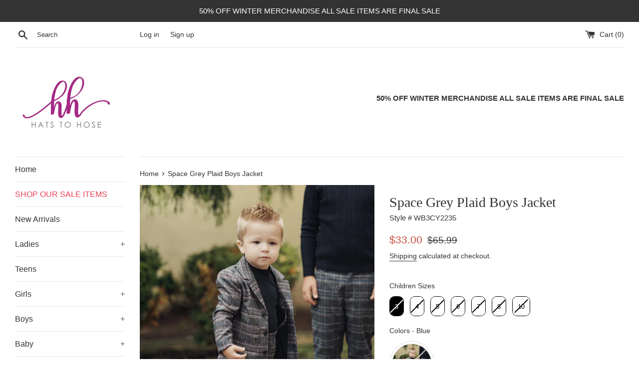

--- FILE ---
content_type: text/html; charset=utf-8
request_url: https://hatstohoseonline.com/products/space-grey-plaid-boys-jacket
body_size: 38670
content:
<!doctype html>
<html class="supports-no-js" lang="en">
<head>
<!-- starapps_core_start -->
<!-- This code is automatically managed by StarApps Studio -->
<!-- Please contact support@starapps.studio for any help -->
<!-- File location: snippets/starapps-core.liquid -->


    
<!-- starapps_core_end -->

  <meta name="google-site-verification" content="djwFtvhbX-yAwCPV78x73w71LM-6OIu2vJbxMJAxWmI" />

  <meta charset="utf-8">
  <meta http-equiv="X-UA-Compatible" content="IE=edge,chrome=1">
  <meta name="viewport" content="width=device-width,initial-scale=1">
  <meta name="theme-color" content="">
  <link rel="canonical" href="https://hatstohoseonline.com/products/space-grey-plaid-boys-jacket">

  
    <link rel="shortcut icon" href="//hatstohoseonline.com/cdn/shop/files/H2H_Flavion-01_32x32.jpg?v=1659453328" type="image/png" />
  

  <title>
  Space Grey Plaid Boys Jacket &ndash; Hats to Hose
  </title>

  

  <!-- /snippets/social-meta-tags.liquid -->




<meta property="og:site_name" content="Hats to Hose">
<meta property="og:url" content="https://hatstohoseonline.com/products/space-grey-plaid-boys-jacket">
<meta property="og:title" content="Space Grey Plaid Boys Jacket">
<meta property="og:type" content="product">
<meta property="og:description" content="Ladies and children's clothing and accessories store">

  <meta property="og:price:amount" content="33.00">
  <meta property="og:price:currency" content="USD">

<meta property="og:image" content="http://hatstohoseonline.com/cdn/shop/files/IMAGE_EDIT_48788e34-4b63-4d65-be44-29ec81caee55_1200x1200.png?v=1690847618"><meta property="og:image" content="http://hatstohoseonline.com/cdn/shop/files/WB3CY2136_WB3CY2235P_WB3CY2235O_WB3CY2235_d9a83f83-41df-465e-9733-d396fe5a6bc1_1200x1200.jpg?v=1690847617"><meta property="og:image" content="http://hatstohoseonline.com/cdn/shop/files/WB3CY2235D_WB3CY2235B_WB3CY2235_1200x1200.jpg?v=1690847617">
<meta property="og:image:secure_url" content="https://hatstohoseonline.com/cdn/shop/files/IMAGE_EDIT_48788e34-4b63-4d65-be44-29ec81caee55_1200x1200.png?v=1690847618"><meta property="og:image:secure_url" content="https://hatstohoseonline.com/cdn/shop/files/WB3CY2136_WB3CY2235P_WB3CY2235O_WB3CY2235_d9a83f83-41df-465e-9733-d396fe5a6bc1_1200x1200.jpg?v=1690847617"><meta property="og:image:secure_url" content="https://hatstohoseonline.com/cdn/shop/files/WB3CY2235D_WB3CY2235B_WB3CY2235_1200x1200.jpg?v=1690847617">


<meta name="twitter:card" content="summary_large_image">
<meta name="twitter:title" content="Space Grey Plaid Boys Jacket">
<meta name="twitter:description" content="Ladies and children's clothing and accessories store">


  <script>
    document.documentElement.className = document.documentElement.className.replace('supports-no-js', 'supports-js');

    var theme = {
      mapStrings: {
        addressError: "Error looking up that address",
        addressNoResults: "No results for that address",
        addressQueryLimit: "You have exceeded the Google API usage limit. Consider upgrading to a \u003ca href=\"https:\/\/developers.google.com\/maps\/premium\/usage-limits\"\u003ePremium Plan\u003c\/a\u003e.",
        authError: "There was a problem authenticating your Google Maps account."
      }
    }
  </script>

  <link href="//hatstohoseonline.com/cdn/shop/t/4/assets/theme.scss.css?v=83117355213925304011759259298" rel="stylesheet" type="text/css" media="all" />

  
<script>window.performance && window.performance.mark && window.performance.mark('shopify.content_for_header.start');</script><meta name="google-site-verification" content="ERGqS9DZjrpU5VJ8h4MOl6MPRzxk2rdgcXGPAMp3zFI">
<meta id="shopify-digital-wallet" name="shopify-digital-wallet" content="/3969777793/digital_wallets/dialog">
<meta name="shopify-checkout-api-token" content="6aab2436a1639fe7ecd1327c6a9c0934">
<meta id="in-context-paypal-metadata" data-shop-id="3969777793" data-venmo-supported="false" data-environment="production" data-locale="en_US" data-paypal-v4="true" data-currency="USD">
<link rel="alternate" type="application/json+oembed" href="https://hatstohoseonline.com/products/space-grey-plaid-boys-jacket.oembed">
<script async="async" src="/checkouts/internal/preloads.js?locale=en-US"></script>
<link rel="preconnect" href="https://shop.app" crossorigin="anonymous">
<script async="async" src="https://shop.app/checkouts/internal/preloads.js?locale=en-US&shop_id=3969777793" crossorigin="anonymous"></script>
<script id="apple-pay-shop-capabilities" type="application/json">{"shopId":3969777793,"countryCode":"US","currencyCode":"USD","merchantCapabilities":["supports3DS"],"merchantId":"gid:\/\/shopify\/Shop\/3969777793","merchantName":"Hats to Hose","requiredBillingContactFields":["postalAddress","email"],"requiredShippingContactFields":["postalAddress","email"],"shippingType":"shipping","supportedNetworks":["visa","masterCard","discover","elo","jcb"],"total":{"type":"pending","label":"Hats to Hose","amount":"1.00"},"shopifyPaymentsEnabled":true,"supportsSubscriptions":true}</script>
<script id="shopify-features" type="application/json">{"accessToken":"6aab2436a1639fe7ecd1327c6a9c0934","betas":["rich-media-storefront-analytics"],"domain":"hatstohoseonline.com","predictiveSearch":true,"shopId":3969777793,"locale":"en"}</script>
<script>var Shopify = Shopify || {};
Shopify.shop = "hats-to-hose.myshopify.com";
Shopify.locale = "en";
Shopify.currency = {"active":"USD","rate":"1.0"};
Shopify.country = "US";
Shopify.theme = {"name":"Simple","id":44259836033,"schema_name":"Simple","schema_version":"11.1.2","theme_store_id":578,"role":"main"};
Shopify.theme.handle = "null";
Shopify.theme.style = {"id":null,"handle":null};
Shopify.cdnHost = "hatstohoseonline.com/cdn";
Shopify.routes = Shopify.routes || {};
Shopify.routes.root = "/";</script>
<script type="module">!function(o){(o.Shopify=o.Shopify||{}).modules=!0}(window);</script>
<script>!function(o){function n(){var o=[];function n(){o.push(Array.prototype.slice.apply(arguments))}return n.q=o,n}var t=o.Shopify=o.Shopify||{};t.loadFeatures=n(),t.autoloadFeatures=n()}(window);</script>
<script>
  window.ShopifyPay = window.ShopifyPay || {};
  window.ShopifyPay.apiHost = "shop.app\/pay";
  window.ShopifyPay.redirectState = null;
</script>
<script id="shop-js-analytics" type="application/json">{"pageType":"product"}</script>
<script defer="defer" async type="module" src="//hatstohoseonline.com/cdn/shopifycloud/shop-js/modules/v2/client.init-shop-cart-sync_BT-GjEfc.en.esm.js"></script>
<script defer="defer" async type="module" src="//hatstohoseonline.com/cdn/shopifycloud/shop-js/modules/v2/chunk.common_D58fp_Oc.esm.js"></script>
<script defer="defer" async type="module" src="//hatstohoseonline.com/cdn/shopifycloud/shop-js/modules/v2/chunk.modal_xMitdFEc.esm.js"></script>
<script type="module">
  await import("//hatstohoseonline.com/cdn/shopifycloud/shop-js/modules/v2/client.init-shop-cart-sync_BT-GjEfc.en.esm.js");
await import("//hatstohoseonline.com/cdn/shopifycloud/shop-js/modules/v2/chunk.common_D58fp_Oc.esm.js");
await import("//hatstohoseonline.com/cdn/shopifycloud/shop-js/modules/v2/chunk.modal_xMitdFEc.esm.js");

  window.Shopify.SignInWithShop?.initShopCartSync?.({"fedCMEnabled":true,"windoidEnabled":true});

</script>
<script>
  window.Shopify = window.Shopify || {};
  if (!window.Shopify.featureAssets) window.Shopify.featureAssets = {};
  window.Shopify.featureAssets['shop-js'] = {"shop-cart-sync":["modules/v2/client.shop-cart-sync_DZOKe7Ll.en.esm.js","modules/v2/chunk.common_D58fp_Oc.esm.js","modules/v2/chunk.modal_xMitdFEc.esm.js"],"init-fed-cm":["modules/v2/client.init-fed-cm_B6oLuCjv.en.esm.js","modules/v2/chunk.common_D58fp_Oc.esm.js","modules/v2/chunk.modal_xMitdFEc.esm.js"],"shop-cash-offers":["modules/v2/client.shop-cash-offers_D2sdYoxE.en.esm.js","modules/v2/chunk.common_D58fp_Oc.esm.js","modules/v2/chunk.modal_xMitdFEc.esm.js"],"shop-login-button":["modules/v2/client.shop-login-button_QeVjl5Y3.en.esm.js","modules/v2/chunk.common_D58fp_Oc.esm.js","modules/v2/chunk.modal_xMitdFEc.esm.js"],"pay-button":["modules/v2/client.pay-button_DXTOsIq6.en.esm.js","modules/v2/chunk.common_D58fp_Oc.esm.js","modules/v2/chunk.modal_xMitdFEc.esm.js"],"shop-button":["modules/v2/client.shop-button_DQZHx9pm.en.esm.js","modules/v2/chunk.common_D58fp_Oc.esm.js","modules/v2/chunk.modal_xMitdFEc.esm.js"],"avatar":["modules/v2/client.avatar_BTnouDA3.en.esm.js"],"init-windoid":["modules/v2/client.init-windoid_CR1B-cfM.en.esm.js","modules/v2/chunk.common_D58fp_Oc.esm.js","modules/v2/chunk.modal_xMitdFEc.esm.js"],"init-shop-for-new-customer-accounts":["modules/v2/client.init-shop-for-new-customer-accounts_C_vY_xzh.en.esm.js","modules/v2/client.shop-login-button_QeVjl5Y3.en.esm.js","modules/v2/chunk.common_D58fp_Oc.esm.js","modules/v2/chunk.modal_xMitdFEc.esm.js"],"init-shop-email-lookup-coordinator":["modules/v2/client.init-shop-email-lookup-coordinator_BI7n9ZSv.en.esm.js","modules/v2/chunk.common_D58fp_Oc.esm.js","modules/v2/chunk.modal_xMitdFEc.esm.js"],"init-shop-cart-sync":["modules/v2/client.init-shop-cart-sync_BT-GjEfc.en.esm.js","modules/v2/chunk.common_D58fp_Oc.esm.js","modules/v2/chunk.modal_xMitdFEc.esm.js"],"shop-toast-manager":["modules/v2/client.shop-toast-manager_DiYdP3xc.en.esm.js","modules/v2/chunk.common_D58fp_Oc.esm.js","modules/v2/chunk.modal_xMitdFEc.esm.js"],"init-customer-accounts":["modules/v2/client.init-customer-accounts_D9ZNqS-Q.en.esm.js","modules/v2/client.shop-login-button_QeVjl5Y3.en.esm.js","modules/v2/chunk.common_D58fp_Oc.esm.js","modules/v2/chunk.modal_xMitdFEc.esm.js"],"init-customer-accounts-sign-up":["modules/v2/client.init-customer-accounts-sign-up_iGw4briv.en.esm.js","modules/v2/client.shop-login-button_QeVjl5Y3.en.esm.js","modules/v2/chunk.common_D58fp_Oc.esm.js","modules/v2/chunk.modal_xMitdFEc.esm.js"],"shop-follow-button":["modules/v2/client.shop-follow-button_CqMgW2wH.en.esm.js","modules/v2/chunk.common_D58fp_Oc.esm.js","modules/v2/chunk.modal_xMitdFEc.esm.js"],"checkout-modal":["modules/v2/client.checkout-modal_xHeaAweL.en.esm.js","modules/v2/chunk.common_D58fp_Oc.esm.js","modules/v2/chunk.modal_xMitdFEc.esm.js"],"shop-login":["modules/v2/client.shop-login_D91U-Q7h.en.esm.js","modules/v2/chunk.common_D58fp_Oc.esm.js","modules/v2/chunk.modal_xMitdFEc.esm.js"],"lead-capture":["modules/v2/client.lead-capture_BJmE1dJe.en.esm.js","modules/v2/chunk.common_D58fp_Oc.esm.js","modules/v2/chunk.modal_xMitdFEc.esm.js"],"payment-terms":["modules/v2/client.payment-terms_Ci9AEqFq.en.esm.js","modules/v2/chunk.common_D58fp_Oc.esm.js","modules/v2/chunk.modal_xMitdFEc.esm.js"]};
</script>
<script id="__st">var __st={"a":3969777793,"offset":-18000,"reqid":"2757703d-a7e7-43ae-be90-78588990a7ba-1769261049","pageurl":"hatstohoseonline.com\/products\/space-grey-plaid-boys-jacket","u":"0e652b4f0d8c","p":"product","rtyp":"product","rid":6631693254785};</script>
<script>window.ShopifyPaypalV4VisibilityTracking = true;</script>
<script id="captcha-bootstrap">!function(){'use strict';const t='contact',e='account',n='new_comment',o=[[t,t],['blogs',n],['comments',n],[t,'customer']],c=[[e,'customer_login'],[e,'guest_login'],[e,'recover_customer_password'],[e,'create_customer']],r=t=>t.map((([t,e])=>`form[action*='/${t}']:not([data-nocaptcha='true']) input[name='form_type'][value='${e}']`)).join(','),a=t=>()=>t?[...document.querySelectorAll(t)].map((t=>t.form)):[];function s(){const t=[...o],e=r(t);return a(e)}const i='password',u='form_key',d=['recaptcha-v3-token','g-recaptcha-response','h-captcha-response',i],f=()=>{try{return window.sessionStorage}catch{return}},m='__shopify_v',_=t=>t.elements[u];function p(t,e,n=!1){try{const o=window.sessionStorage,c=JSON.parse(o.getItem(e)),{data:r}=function(t){const{data:e,action:n}=t;return t[m]||n?{data:e,action:n}:{data:t,action:n}}(c);for(const[e,n]of Object.entries(r))t.elements[e]&&(t.elements[e].value=n);n&&o.removeItem(e)}catch(o){console.error('form repopulation failed',{error:o})}}const l='form_type',E='cptcha';function T(t){t.dataset[E]=!0}const w=window,h=w.document,L='Shopify',v='ce_forms',y='captcha';let A=!1;((t,e)=>{const n=(g='f06e6c50-85a8-45c8-87d0-21a2b65856fe',I='https://cdn.shopify.com/shopifycloud/storefront-forms-hcaptcha/ce_storefront_forms_captcha_hcaptcha.v1.5.2.iife.js',D={infoText:'Protected by hCaptcha',privacyText:'Privacy',termsText:'Terms'},(t,e,n)=>{const o=w[L][v],c=o.bindForm;if(c)return c(t,g,e,D).then(n);var r;o.q.push([[t,g,e,D],n]),r=I,A||(h.body.append(Object.assign(h.createElement('script'),{id:'captcha-provider',async:!0,src:r})),A=!0)});var g,I,D;w[L]=w[L]||{},w[L][v]=w[L][v]||{},w[L][v].q=[],w[L][y]=w[L][y]||{},w[L][y].protect=function(t,e){n(t,void 0,e),T(t)},Object.freeze(w[L][y]),function(t,e,n,w,h,L){const[v,y,A,g]=function(t,e,n){const i=e?o:[],u=t?c:[],d=[...i,...u],f=r(d),m=r(i),_=r(d.filter((([t,e])=>n.includes(e))));return[a(f),a(m),a(_),s()]}(w,h,L),I=t=>{const e=t.target;return e instanceof HTMLFormElement?e:e&&e.form},D=t=>v().includes(t);t.addEventListener('submit',(t=>{const e=I(t);if(!e)return;const n=D(e)&&!e.dataset.hcaptchaBound&&!e.dataset.recaptchaBound,o=_(e),c=g().includes(e)&&(!o||!o.value);(n||c)&&t.preventDefault(),c&&!n&&(function(t){try{if(!f())return;!function(t){const e=f();if(!e)return;const n=_(t);if(!n)return;const o=n.value;o&&e.removeItem(o)}(t);const e=Array.from(Array(32),(()=>Math.random().toString(36)[2])).join('');!function(t,e){_(t)||t.append(Object.assign(document.createElement('input'),{type:'hidden',name:u})),t.elements[u].value=e}(t,e),function(t,e){const n=f();if(!n)return;const o=[...t.querySelectorAll(`input[type='${i}']`)].map((({name:t})=>t)),c=[...d,...o],r={};for(const[a,s]of new FormData(t).entries())c.includes(a)||(r[a]=s);n.setItem(e,JSON.stringify({[m]:1,action:t.action,data:r}))}(t,e)}catch(e){console.error('failed to persist form',e)}}(e),e.submit())}));const S=(t,e)=>{t&&!t.dataset[E]&&(n(t,e.some((e=>e===t))),T(t))};for(const o of['focusin','change'])t.addEventListener(o,(t=>{const e=I(t);D(e)&&S(e,y())}));const B=e.get('form_key'),M=e.get(l),P=B&&M;t.addEventListener('DOMContentLoaded',(()=>{const t=y();if(P)for(const e of t)e.elements[l].value===M&&p(e,B);[...new Set([...A(),...v().filter((t=>'true'===t.dataset.shopifyCaptcha))])].forEach((e=>S(e,t)))}))}(h,new URLSearchParams(w.location.search),n,t,e,['guest_login'])})(!0,!0)}();</script>
<script integrity="sha256-4kQ18oKyAcykRKYeNunJcIwy7WH5gtpwJnB7kiuLZ1E=" data-source-attribution="shopify.loadfeatures" defer="defer" src="//hatstohoseonline.com/cdn/shopifycloud/storefront/assets/storefront/load_feature-a0a9edcb.js" crossorigin="anonymous"></script>
<script crossorigin="anonymous" defer="defer" src="//hatstohoseonline.com/cdn/shopifycloud/storefront/assets/shopify_pay/storefront-65b4c6d7.js?v=20250812"></script>
<script data-source-attribution="shopify.dynamic_checkout.dynamic.init">var Shopify=Shopify||{};Shopify.PaymentButton=Shopify.PaymentButton||{isStorefrontPortableWallets:!0,init:function(){window.Shopify.PaymentButton.init=function(){};var t=document.createElement("script");t.src="https://hatstohoseonline.com/cdn/shopifycloud/portable-wallets/latest/portable-wallets.en.js",t.type="module",document.head.appendChild(t)}};
</script>
<script data-source-attribution="shopify.dynamic_checkout.buyer_consent">
  function portableWalletsHideBuyerConsent(e){var t=document.getElementById("shopify-buyer-consent"),n=document.getElementById("shopify-subscription-policy-button");t&&n&&(t.classList.add("hidden"),t.setAttribute("aria-hidden","true"),n.removeEventListener("click",e))}function portableWalletsShowBuyerConsent(e){var t=document.getElementById("shopify-buyer-consent"),n=document.getElementById("shopify-subscription-policy-button");t&&n&&(t.classList.remove("hidden"),t.removeAttribute("aria-hidden"),n.addEventListener("click",e))}window.Shopify?.PaymentButton&&(window.Shopify.PaymentButton.hideBuyerConsent=portableWalletsHideBuyerConsent,window.Shopify.PaymentButton.showBuyerConsent=portableWalletsShowBuyerConsent);
</script>
<script>
  function portableWalletsCleanup(e){e&&e.src&&console.error("Failed to load portable wallets script "+e.src);var t=document.querySelectorAll("shopify-accelerated-checkout .shopify-payment-button__skeleton, shopify-accelerated-checkout-cart .wallet-cart-button__skeleton"),e=document.getElementById("shopify-buyer-consent");for(let e=0;e<t.length;e++)t[e].remove();e&&e.remove()}function portableWalletsNotLoadedAsModule(e){e instanceof ErrorEvent&&"string"==typeof e.message&&e.message.includes("import.meta")&&"string"==typeof e.filename&&e.filename.includes("portable-wallets")&&(window.removeEventListener("error",portableWalletsNotLoadedAsModule),window.Shopify.PaymentButton.failedToLoad=e,"loading"===document.readyState?document.addEventListener("DOMContentLoaded",window.Shopify.PaymentButton.init):window.Shopify.PaymentButton.init())}window.addEventListener("error",portableWalletsNotLoadedAsModule);
</script>

<script type="module" src="https://hatstohoseonline.com/cdn/shopifycloud/portable-wallets/latest/portable-wallets.en.js" onError="portableWalletsCleanup(this)" crossorigin="anonymous"></script>
<script nomodule>
  document.addEventListener("DOMContentLoaded", portableWalletsCleanup);
</script>

<link id="shopify-accelerated-checkout-styles" rel="stylesheet" media="screen" href="https://hatstohoseonline.com/cdn/shopifycloud/portable-wallets/latest/accelerated-checkout-backwards-compat.css" crossorigin="anonymous">
<style id="shopify-accelerated-checkout-cart">
        #shopify-buyer-consent {
  margin-top: 1em;
  display: inline-block;
  width: 100%;
}

#shopify-buyer-consent.hidden {
  display: none;
}

#shopify-subscription-policy-button {
  background: none;
  border: none;
  padding: 0;
  text-decoration: underline;
  font-size: inherit;
  cursor: pointer;
}

#shopify-subscription-policy-button::before {
  box-shadow: none;
}

      </style>

<script>window.performance && window.performance.mark && window.performance.mark('shopify.content_for_header.end');</script>

  <script src="//hatstohoseonline.com/cdn/shop/t/4/assets/jquery-1.11.0.min.js?v=32460426840832490021587316880" type="text/javascript"></script>
  <script src="//hatstohoseonline.com/cdn/shop/t/4/assets/modernizr.min.js?v=44044439420609591321587316881" type="text/javascript"></script>

  <script src="//hatstohoseonline.com/cdn/shop/t/4/assets/lazysizes.min.js?v=155223123402716617051587316881" async="async"></script>

  
<!-- "snippets/sca-quick-view-init.liquid" was not rendered, the associated app was uninstalled -->
<style>.hc-sale-tag{z-index:2;position:absolute!important;top:12px;left:12px;display:inline-block;background:#fb485e;color:#ffffff;height:42px;width:42px;text-align:center;vertical-align:middle;font-weight:700;font-size:14px;line-height:42px;-webkit-transform:rotate(-30deg);transform:rotate(-30deg)}.hc-sale-tag:after,.hc-sale-tag:before{content:"";position:absolute;background:inherit;height:inherit;width:inherit;top:0;left:0;z-index:-1;-webkit-transform:rotate(30deg);transform:rotate(30deg)}.hc-sale-tag:after{-webkit-transform:rotate(-30deg);transform:rotate(-30deg)}@media screen and (max-width: 680px){.hc-sale-tag{width:32px;height:32px;line-height:32px;font-size:12px;top:6px;left:6px;}}.hc-sale-tag{background:#fb485e;color:#ffffff;}</style><script>document.addEventListener("DOMContentLoaded",function(){"undefined"!=typeof hcVariants&&function(e){function t(e,t,a){return function(){if(a)return t.apply(this,arguments),e.apply(this,arguments);var n=e.apply(this,arguments);return t.apply(this,arguments),n}}var a=null;function n(){var t=window.location.search.replace(/.*variant=(\d+).*/,"$1");t&&t!=a&&(a=t,e(t))}window.history.pushState=t(history.pushState,n),window.history.replaceState=t(history.replaceState,n),window.addEventListener("popstate",n)}(function(e){let t=null;for(var a=0;a<hcVariants.length;a++)if(hcVariants[a].id==e){t=hcVariants[a];var n=document.querySelectorAll(".hc-product-page.hc-sale-tag");if(t.compare_at_price&&t.compare_at_price>t.price){var r=100*(t.compare_at_price-t.price)/t.compare_at_price;if(null!=r)for(a=0;a<n.length;a++)n[a].childNodes[0].textContent=r.toFixed(0)+"%",n[a].style.display="block";else for(a=0;a<n.length;a++)n[a].style.display="none"}else for(a=0;a<n.length;a++)n[a].style.display="none";break}})});</script>
<style>.hc-fs-tag{
  right: 13px;
  left: auto;
  line-height: 1;
  padding-top: 7px;
  transform: rotate(30deg);}</style>
  
<!-- "snippets/pagefly-header.liquid" was not rendered, the associated app was uninstalled -->
 <script>window.is_hulkpo_installed=true</script><!-- BEGIN app block: shopify://apps/swatch-king/blocks/variant-swatch-king/0850b1e4-ba30-4a0d-a8f4-f9a939276d7d -->


















































  <script>
    window.vsk_data = function(){
      return {
        "block_collection_settings": {"alignment":"center","enable":true,"swatch_location":"After image","switch_on_hover":false,"preselect_variant":false,"current_template":"product"},
        "currency": "USD",
        "currency_symbol": "$",
        "primary_locale": "en",
        "localized_string": {},
        "app_setting_styles": {"products_swatch_presentation":{"slide_left_button_svg":"","slide_right_button_svg":""},"collections_swatch_presentation":{"minified":false,"minified_products":false,"minified_template":"+{count}","slide_left_button_svg":"","minified_display_count":[3,6],"slide_right_button_svg":""}},
        "app_setting": {"display_logs":false,"default_preset":119089,"pre_hide_strategy":"hide-all-theme-selectors","swatch_url_source":"cdn","product_data_source":"js"},
        "app_setting_config": {"app_execution_strategy":"all","collections_options_disabled":null,"default_swatch_image":"","do_not_select_an_option":{"text":"Select a {{ option_name }}","status":true,"control_add_to_cart":true,"allow_virtual_trigger":true,"make_a_selection_text":"Select a {{ option_name }}","auto_select_options_list":[]},"history_free_group_navigation":false,"notranslate":false,"products_options_disabled":null,"size_chart":{"type":"theme","labels":"size,sizes,taille,größe,tamanho,tamaño,koko,サイズ","position":"right","size_chart_app":"","size_chart_app_css":"","size_chart_app_selector":""},"session_storage_timeout_seconds":60,"enable_swatch":{"cart":{"enable_on_cart_product_grid":true,"enable_on_cart_featured_product":true},"home":{"enable_on_home_product_grid":true,"enable_on_home_featured_product":true},"pages":{"enable_on_custom_product_grid":true,"enable_on_custom_featured_product":true},"article":{"enable_on_article_product_grid":true,"enable_on_article_featured_product":true},"products":{"enable_on_main_product":true,"enable_on_product_grid":true},"collections":{"enable_on_collection_quick_view":true,"enable_on_collection_product_grid":true},"list_collections":{"enable_on_list_collection_quick_view":true,"enable_on_list_collection_product_grid":true}},"product_template":{"group_swatches":true,"variant_swatches":true},"product_batch_size":250,"use_optimized_urls":true,"enable_error_tracking":false,"enable_event_tracking":false,"preset_badge":{"order":[{"name":"sold_out","order":0},{"name":"sale","order":1},{"name":"new","order":2}],"new_badge_text":"NEW","new_badge_color":"#FFFFFF","sale_badge_text":"SALE","sale_badge_color":"#FFFFFF","new_badge_bg_color":"#121212D1","sale_badge_bg_color":"#D91C01D1","sold_out_badge_text":"SOLD OUT","sold_out_badge_color":"#FFFFFF","new_show_when_all_same":false,"sale_show_when_all_same":false,"sold_out_badge_bg_color":"#BBBBBBD1","new_product_max_duration":90,"sold_out_show_when_all_same":false,"min_price_diff_for_sale_badge":5}},
        "theme_settings_map": {"123596800129":4483,"44259836033":4483,"44024070273":68057,"44190859393":68062,"44191350913":68089,"44771999873":4483,"45790298241":4483,"122471415937":68153,"122566836353":68153,"126877859969":4483},
        "theme_settings": {"4483":{"id":4483,"configurations":{"products":{"theme_type":"","swatch_root":{"position":"top","selector":"form[action*=\"\/cart\/add\"]","groups_selector":"","section_selector":"#shopify-section-product-template, #shopify-section-page-product, #shopify-section-static-product, #shopify-section-product, #shopify-section-static-product-pages","secondary_position":"","secondary_selector":"","use_section_as_root":false},"option_selectors":"","selectors_to_hide":[".swatch_options","form[action=\"\/cart\/add\"] .product__variants","form[action=\"\/cart\/add\"] .form__row div.selector-wrapper","form .swatch.clearfix"],"json_data_selector":"","add_to_cart_selector":"[name=\"add\"]","custom_button_params":{"data":[{"value_attribute":"data-value","option_attribute":"data-name"}],"selected_selector":".active"},"option_index_attributes":["data-index","data-option-position","data-object","data-product-option","data-option-index","name"],"add_to_cart_text_selector":"[name=\"add\"]\u003espan","selectors_to_hide_override":"","add_to_cart_enabled_classes":"","add_to_cart_disabled_classes":""},"collections":{"grid_updates":[{"name":"sku","template":"SKU: {sku}","display_position":"replace","display_selector":".variant-sku","element_selector":""},{"name":"price","template":"{{price_with_format}}","display_position":"replace","display_selector":"[data-price]","element_selector":""}],"data_selectors":{"url":"a","title":".product-card__title","attributes":[],"form_input":"input[name=\"id\"]","featured_image":"img","secondary_image":"img.secondary"},"attribute_updates":[{"selector":null,"template":null,"attribute":null}],"selectors_to_hide":[],"json_data_selector":"[sa-swatch-json]","swatch_root_selector":".product.grid__item","swatch_display_options":[{"label":"After image","position":"before","selector":".product__title"},{"label":"After price","position":"after","selector":".product__prices"},{"label":"After title","position":"after","selector":".product__title"}]}},"settings":{"products":{"handleize":false,"init_deferred":false,"label_split_symbol":"-","size_chart_selector":"","persist_group_variant":true,"hide_single_value_option":"none"},"collections":{"layer_index":12,"display_label":false,"continuous_lookup":3000,"json_data_from_api":true,"label_split_symbol":"-","price_trailing_zeroes":false,"hide_single_value_option":"none"}},"custom_scripts":[],"custom_css":"","theme_store_ids":[578],"schema_theme_names":["Simple"],"pre_hide_css_code":null},"4483":{"id":4483,"configurations":{"products":{"theme_type":"","swatch_root":{"position":"top","selector":"form[action*=\"\/cart\/add\"]","groups_selector":"","section_selector":"#shopify-section-product-template, #shopify-section-page-product, #shopify-section-static-product, #shopify-section-product, #shopify-section-static-product-pages","secondary_position":"","secondary_selector":"","use_section_as_root":false},"option_selectors":"","selectors_to_hide":[".swatch_options","form[action=\"\/cart\/add\"] .product__variants","form[action=\"\/cart\/add\"] .form__row div.selector-wrapper","form .swatch.clearfix"],"json_data_selector":"","add_to_cart_selector":"[name=\"add\"]","custom_button_params":{"data":[{"value_attribute":"data-value","option_attribute":"data-name"}],"selected_selector":".active"},"option_index_attributes":["data-index","data-option-position","data-object","data-product-option","data-option-index","name"],"add_to_cart_text_selector":"[name=\"add\"]\u003espan","selectors_to_hide_override":"","add_to_cart_enabled_classes":"","add_to_cart_disabled_classes":""},"collections":{"grid_updates":[{"name":"sku","template":"SKU: {sku}","display_position":"replace","display_selector":".variant-sku","element_selector":""},{"name":"price","template":"{{price_with_format}}","display_position":"replace","display_selector":"[data-price]","element_selector":""}],"data_selectors":{"url":"a","title":".product-card__title","attributes":[],"form_input":"input[name=\"id\"]","featured_image":"img","secondary_image":"img.secondary"},"attribute_updates":[{"selector":null,"template":null,"attribute":null}],"selectors_to_hide":[],"json_data_selector":"[sa-swatch-json]","swatch_root_selector":".product.grid__item","swatch_display_options":[{"label":"After image","position":"before","selector":".product__title"},{"label":"After price","position":"after","selector":".product__prices"},{"label":"After title","position":"after","selector":".product__title"}]}},"settings":{"products":{"handleize":false,"init_deferred":false,"label_split_symbol":"-","size_chart_selector":"","persist_group_variant":true,"hide_single_value_option":"none"},"collections":{"layer_index":12,"display_label":false,"continuous_lookup":3000,"json_data_from_api":true,"label_split_symbol":"-","price_trailing_zeroes":false,"hide_single_value_option":"none"}},"custom_scripts":[],"custom_css":"","theme_store_ids":[578],"schema_theme_names":["Simple"],"pre_hide_css_code":null},"68057":{"id":68057,"configurations":{"products":{"theme_type":"dawn","swatch_root":{"position":"before","selector":"form[action*=\"\/cart\/add\"]","groups_selector":"","section_selector":"[data-section-type=\"product\"]","secondary_position":"","secondary_selector":"","use_section_as_root":true},"option_selectors":"select.single-option-selector","selectors_to_hide":[".selector-wrapper"],"json_data_selector":"","add_to_cart_selector":"[name=\"add\"]","custom_button_params":{"data":[{"value_attribute":"data-value","option_attribute":"data-name"}],"selected_selector":".active"},"option_index_attributes":["data-index","data-option-position","data-object","data-product-option","data-option-index","name"],"add_to_cart_text_selector":"[name=\"add\"]\u003espan","selectors_to_hide_override":"","add_to_cart_enabled_classes":"","add_to_cart_disabled_classes":""},"collections":{"grid_updates":[{"name":"price","template":"\u003cdiv class=\"sa-price-wrapper\"\u003e\n\u003cspan class=\"sa-compare-at-price\" {display_on_sale}\u003e{compare_at_price_with_format}\u003c\/span\u003e\n\u003cspan class=\"sa-price\" \u003e{price_with_format}\u003c\/span\u003e\n\u003cdiv class=\"price__badges_custom\"\u003e\u003c\/div\u003e\u003c\/div\u003e","display_position":"after","display_selector":"div.product-card__title","element_selector":"dl.price, .sa-price-wrapper"},{"name":"Sale","template":"\u003cspan class=\"price__badge price__badge--sale\" aria-hidden=\"true\"{{display_on_available}} {{display_on_sale}}\u003e\u003cspan\u003eSale\u003c\/span\u003e\u003c\/span\u003e","display_position":"top","display_selector":".price__badges_custom","element_selector":".price__badge--sale"},{"name":"Soldout","template":"\u003cspan class=\"price__badge price__badge--sold-out\" {{display_on_sold_out}}\u003e\u003cspan\u003eSold out\u003c\/span\u003e\u003c\/span\u003e","display_position":"top","display_selector":".price__badges_custom","element_selector":".price__badge--sold-out"}],"data_selectors":{"url":"a","title":".grid-view-item__title","attributes":[],"form_input":"[name=\"id\"]","featured_image":"img.grid-view-item__image","secondary_image":"img:not(.grid-view-item__image)"},"attribute_updates":[{"selector":null,"template":null,"attribute":null}],"selectors_to_hide":[],"json_data_selector":"[sa-swatch-json]","swatch_root_selector":"[data-section-type=\"collection-template\"] .grid__item .grid-view-item, .grid-view-item.product-card","swatch_display_options":[{"label":"After image","position":"after","selector":".grid-view-item__image, .product-card__image-with-placeholder-wrapper"},{"label":"After price","position":"after","selector":".grid-view-item__meta"},{"label":"After title","position":"after","selector":".grid-view-item__title"}]}},"settings":{"products":{"handleize":false,"init_deferred":false,"label_split_symbol":"-","size_chart_selector":"","persist_group_variant":true,"hide_single_value_option":"none"},"collections":{"layer_index":12,"display_label":false,"continuous_lookup":3000,"json_data_from_api":true,"label_split_symbol":"-","price_trailing_zeroes":true,"hide_single_value_option":"none"}},"custom_scripts":[],"custom_css":".sa-compare-at-price {text-decoration: line-through; color: #f94c43; font-weight: 600; font-style: normal;}\r\n.sa-price {color: #6a6a6a; font-weight: 600; font-style: normal;}\r\n[id=\"Collection\"] .grid-view-item, .product-card.grid-view-item, [id=\"shopify-section-featured-collections\"] .grid-view-item {margin:35px 0px 0px 0px!important;}\r\n.price__badges_custom span.price__badge:not([style]) {display: unset;}","theme_store_ids":[796],"schema_theme_names":["Debut"],"pre_hide_css_code":null},"68062":{"id":68062,"configurations":{"products":{"theme_type":"dawn","swatch_root":{"position":"before","selector":".ProductForm__Variants, .product-form__variants, [data-block-type=\"variant-picker\"]","groups_selector":"","section_selector":"[data-section-type=\"featured-product\"], [data-section-type=\"product\"], .shopify-section--main-product, .shopify-section--featured-product, quick-buy-modal[open] .quick-buy-modal__content","secondary_position":"","secondary_selector":"","use_section_as_root":true},"option_selectors":"variant-picker input[type=\"radio\"], [data-option-selector] button[data-option-value], button.Popover__Value[data-value], .ProductForm__Variants input[type=\"radio\"]","selectors_to_hide":[".ProductForm__Option, [data-block-type=\"variant-picker\"]"],"json_data_selector":"","add_to_cart_selector":".ProductForm__AddToCart, button.button--outline","custom_button_params":{"data":[{"value_attribute":"value","option_attribute":"class"},{"value_attribute":"data-value","option_attribute":"data-option-position"}],"selected_selector":"[aria-selected=\"true\"], .is-selected"},"option_index_attributes":["data-index","data-option-position","data-object","data-product-option","data-option-index","name"],"add_to_cart_text_selector":".ProductForm__AddToCart\u003espan, button.button--outline","selectors_to_hide_override":"","add_to_cart_enabled_classes":"","add_to_cart_disabled_classes":""},"collections":{"grid_updates":[{"name":"On Sale","template":"\u003cdiv class=\"ProductItem__LabelList\"\u003e\u003cspan class=\"ProductItem__Label ProductItem__Label--onSale Heading Text--subdued\" {{display_on_available}} {{display_on_sale}}\u003eOn sale\u003c\/span\u003e\u003c\/div\u003e","display_position":"after","display_selector":".ProductItem__ImageWrapper ","element_selector":".ProductItem__Label--onSale"},{"name":"On Sale (new)","template":"\u003cbadge-list class=\"badge-list badge-list--vertical\"\u003e\u003con-sale-badge discount-mode=\"saving\" class=\"badge badge--on-sale\" {{display_on_sale}}{{display_on_available}}\u003eSave {{price_difference_with_format}}\u003c\/on-sale-badge\u003e\u003c\/badge-list\u003e","display_position":"top","display_selector":".product-card__figure","element_selector":"on-sale-badge"},{"name":"Sold out","template":"\u003cdiv class=\"ProductItem__LabelList\"\u003e\u003cspan class=\"ProductItem__Label ProductItem__Label--soldOut Heading Text--subdued\" {{display_on_sold_out}}\u003eSold out\u003c\/span\u003e\u003c\/div\u003e","display_position":"after","display_selector":".ProductItem__ImageWrapper ","element_selector":".ProductItem__Label--soldOut"},{"name":"Sold out (new)","template":"\u003cbadge-list class=\"badge-list badge-list--vertical\"\u003e\u003csold-out-badge class=\"badge badge--sold-out\"{{display_on_sold_out}}\u003eSold out\u003c\/sold-out-badge\u003e\u003c\/badge-list\u003e","display_position":"top","display_selector":".product-card__figure","element_selector":"sold-out-badge"},{"name":"price","template":"\u003cspan class=\"ProductItem__Price Price Text--subdued\" data-money-convertible=\"\" {hide_on_sale}\u003e{price_with_format}\u003c\/span\u003e\n\u003cspan class=\"ProductItem__Price Price Price--highlight Text--subdued\" data-money-convertible=\"\" {display_on_sale}\u003e{price_with_format}\u003c\/span\u003e\n\u003cspan class=\"ProductItem__Price Price Price--compareAt Text--subdued\" data-money-convertible=\"\" {display_on_sale}\u003e{compare_at_price_with_format}\u003c\/span\u003e","display_position":"replace","display_selector":".ProductItem__PriceList","element_selector":""},{"name":"price (new)","template":"\u003csale-price class=\"h6 text-on-sale\" {{display_on_sale}}\u003e\n\u003cspan class=\"sr-only\"\u003eSale price\u003c\/span\u003e{{price_with_format}}\u003c\/sale-price\u003e\n\u003ccompare-at-price class=\"h6 text-subdued line-through\" {{display_on_sale}}\u003e\n\u003cspan class=\"sr-only\"\u003eRegular price\u003c\/span\u003e{{compare_at_price_with_format}}\u003c\/compare-at-price\u003e\n\n\n\u003csale-price class=\"h6 text-subdued\"{hide_on_sale}\u003e\n        \u003cspan class=\"sr-only\"\u003eSale price\u003c\/span\u003e{{price_with_format}}\u003c\/sale-price\u003e","display_position":"replace","display_selector":".price-list","element_selector":""}],"data_selectors":{"url":"product-card a, .ProductItem a","title":".ProductItem__Title, a.product-title","attributes":[],"form_input":"input[name=\"id\"]","featured_image":".ProductItem__Wrapper img:not(.ProductItem__Image--alternate), .product-card__image--primary","secondary_image":".ProductItem__Wrapper img.ProductItem__Image--alternate, .product-card__image--secondary"},"attribute_updates":[{"selector":null,"template":null,"attribute":null}],"selectors_to_hide":[".ProductItem__ColorSwatchList, .h-stack[data-option-position]"],"json_data_selector":"[sa-swatch-json]","swatch_root_selector":".ProductItem, product-card.product-card","swatch_display_options":[{"label":"After image","position":"after","selector":".ProductItem__ImageWrapper, .product-card__figure"},{"label":"After price","position":"after","selector":".ProductItem__PriceList, .product-card__info"},{"label":"After title","position":"after","selector":".ProductItem__Title, a.product-title"}]}},"settings":{"products":{"handleize":false,"init_deferred":false,"label_split_symbol":":","size_chart_selector":"[aria-controls*=\"size-chart-template\"]","persist_group_variant":true,"hide_single_value_option":"none"},"collections":{"layer_index":1,"display_label":false,"continuous_lookup":3000,"json_data_from_api":true,"label_split_symbol":"-","price_trailing_zeroes":false,"hide_single_value_option":"none"}},"custom_scripts":[],"custom_css":".ShopTheLook .flickity-viewport, .ShopTheLook__ProductList .flickity-viewport, .ProductListWrapper .flickity-viewport {\r\n  height: 100% !important;\r\n}\r\n\r\n.ShopTheLook .flickity-viewport .flickity-slider, .ShopTheLook__ProductList .flickity-viewport .flickity-slider, .ProductListWrapper .flickity-viewport .flickity-slider {\r\n  position: relative !important;\r\n  white-space: nowrap !important;\r\n}\r\n\r\n.ShopTheLook .flickity-viewport .flickity-slider .Carousel__Cell, .ShopTheLook__ProductList .flickity-viewport .flickity-slider .Carousel__Cell, .ProductListWrapper .flickity-viewport .flickity-slider .Carousel__Cell {\r\n  position: relative !important;\r\n  left: unset !important;\r\n  display: inline-block !important;\r\n}\r\n\r\n.ShopTheLook__ProductList\u003e.flickity-viewport .flickity-slider .Carousel__Cell:not(.is-selected) {\r\n    display: none !important;\r\n}\r\n\r\n@media screen and (max-width: 1024px) {\r\n    .ShopTheLook__ProductList\u003e.flickity-viewport .flickity-slider {\r\n       transform: none !important;\r\n    }\r\n}\r\n\r\n.swatches-type-collections {width:auto!important;}","theme_store_ids":[855],"schema_theme_names":["Prestige"],"pre_hide_css_code":null},"68089":{"id":68089,"configurations":{"products":{"theme_type":"dawn","swatch_root":{"position":"before","selector":"select.product-single__variants","groups_selector":"","section_selector":"[data-section-type=\"product-template\"]","secondary_position":"","secondary_selector":"","use_section_as_root":true},"option_selectors":".radio-wrapper input, .radio-wrapper select","selectors_to_hide":[".radio-wrapper"],"json_data_selector":"","add_to_cart_selector":"[name=\"add\"]","custom_button_params":{"data":[{"value_attribute":"data-value","option_attribute":"data-name"}],"selected_selector":".active"},"option_index_attributes":["data-index","data-option-position","data-object","data-product-option","data-option-index","name"],"add_to_cart_text_selector":"[name=\"add\"]\u003espan","selectors_to_hide_override":"","add_to_cart_enabled_classes":"","add_to_cart_disabled_classes":""},"collections":{"grid_updates":[{"name":"On sale","template":"\u003cdiv class=\"grid-product__on-sale\" {{display_on_available}} {{display_on_sale}}\u003e\u003cp\u003eSave\u003cbr\u003e{{ price_difference_with_format }}\u003c\/p\u003e\u003c\/div\u003e","display_position":"after","display_selector":".grid-product__image-link","element_selector":".grid-product__on-sale"},{"name":"Sold out","template":"\u003cdiv class=\"grid-product__sold-out\" {{display_on_sold_out}}\u003e\n\u003cp\u003eSold\u003cbr\u003e Out\u003c\/p\u003e\u003c\/div\u003e","display_position":"after","display_selector":".grid-product__image-link","element_selector":".grid-product__sold-out"},{"name":"price","template":"\u003cspan class=\"grid-product__price-wrap\"\u003e\u003cspan class=\"long-dash\"\u003e—\u003c\/span\u003e\n \u003cspan class=\"grid-product__price\"\u003e {price_with_format}\u003c\/span\u003e\u003c\/span\u003e","display_position":"replace","display_selector":".grid-product__price-wrap","element_selector":""}],"data_selectors":{"url":"a","title":".grid-product__title","attributes":[],"form_input":"","featured_image":"img","secondary_image":""},"attribute_updates":[{"selector":null,"template":null,"attribute":null}],"selectors_to_hide":[],"json_data_selector":"[sa-swatch-json]","swatch_root_selector":"[data-section-type=\"collection-template\"] .grid-product, [data-section-type=\"product-recommendations\"] .grid-product","swatch_display_options":[{"label":"After image","position":"after","selector":".grid-product__image-wrapper"},{"label":"After price","position":"after","selector":".grid-product__price-wrap"},{"label":"After title","position":"after","selector":".grid-product__title"}]}},"settings":{"products":{"handleize":false,"init_deferred":false,"label_split_symbol":"-","size_chart_selector":"","persist_group_variant":true,"hide_single_value_option":"none"},"collections":{"layer_index":12,"display_label":false,"continuous_lookup":3000,"json_data_from_api":true,"label_split_symbol":"-","price_trailing_zeroes":false,"hide_single_value_option":"none"}},"custom_scripts":[],"custom_css":"ul.swatch-view, .swatches {margin: 0px !important;}.is-sold-out .product--image, .is-sold-out .grid-product__image {opacity: 1 !important;}","theme_store_ids":[730],"schema_theme_names":["Brooklyn"],"pre_hide_css_code":null},"4483":{"id":4483,"configurations":{"products":{"theme_type":"","swatch_root":{"position":"top","selector":"form[action*=\"\/cart\/add\"]","groups_selector":"","section_selector":"#shopify-section-product-template, #shopify-section-page-product, #shopify-section-static-product, #shopify-section-product, #shopify-section-static-product-pages","secondary_position":"","secondary_selector":"","use_section_as_root":false},"option_selectors":"","selectors_to_hide":[".swatch_options","form[action=\"\/cart\/add\"] .product__variants","form[action=\"\/cart\/add\"] .form__row div.selector-wrapper","form .swatch.clearfix"],"json_data_selector":"","add_to_cart_selector":"[name=\"add\"]","custom_button_params":{"data":[{"value_attribute":"data-value","option_attribute":"data-name"}],"selected_selector":".active"},"option_index_attributes":["data-index","data-option-position","data-object","data-product-option","data-option-index","name"],"add_to_cart_text_selector":"[name=\"add\"]\u003espan","selectors_to_hide_override":"","add_to_cart_enabled_classes":"","add_to_cart_disabled_classes":""},"collections":{"grid_updates":[{"name":"sku","template":"SKU: {sku}","display_position":"replace","display_selector":".variant-sku","element_selector":""},{"name":"price","template":"{{price_with_format}}","display_position":"replace","display_selector":"[data-price]","element_selector":""}],"data_selectors":{"url":"a","title":".product-card__title","attributes":[],"form_input":"input[name=\"id\"]","featured_image":"img","secondary_image":"img.secondary"},"attribute_updates":[{"selector":null,"template":null,"attribute":null}],"selectors_to_hide":[],"json_data_selector":"[sa-swatch-json]","swatch_root_selector":".product.grid__item","swatch_display_options":[{"label":"After image","position":"before","selector":".product__title"},{"label":"After price","position":"after","selector":".product__prices"},{"label":"After title","position":"after","selector":".product__title"}]}},"settings":{"products":{"handleize":false,"init_deferred":false,"label_split_symbol":"-","size_chart_selector":"","persist_group_variant":true,"hide_single_value_option":"none"},"collections":{"layer_index":12,"display_label":false,"continuous_lookup":3000,"json_data_from_api":true,"label_split_symbol":"-","price_trailing_zeroes":false,"hide_single_value_option":"none"}},"custom_scripts":[],"custom_css":"","theme_store_ids":[578],"schema_theme_names":["Simple"],"pre_hide_css_code":null},"4483":{"id":4483,"configurations":{"products":{"theme_type":"","swatch_root":{"position":"top","selector":"form[action*=\"\/cart\/add\"]","groups_selector":"","section_selector":"#shopify-section-product-template, #shopify-section-page-product, #shopify-section-static-product, #shopify-section-product, #shopify-section-static-product-pages","secondary_position":"","secondary_selector":"","use_section_as_root":false},"option_selectors":"","selectors_to_hide":[".swatch_options","form[action=\"\/cart\/add\"] .product__variants","form[action=\"\/cart\/add\"] .form__row div.selector-wrapper","form .swatch.clearfix"],"json_data_selector":"","add_to_cart_selector":"[name=\"add\"]","custom_button_params":{"data":[{"value_attribute":"data-value","option_attribute":"data-name"}],"selected_selector":".active"},"option_index_attributes":["data-index","data-option-position","data-object","data-product-option","data-option-index","name"],"add_to_cart_text_selector":"[name=\"add\"]\u003espan","selectors_to_hide_override":"","add_to_cart_enabled_classes":"","add_to_cart_disabled_classes":""},"collections":{"grid_updates":[{"name":"sku","template":"SKU: {sku}","display_position":"replace","display_selector":".variant-sku","element_selector":""},{"name":"price","template":"{{price_with_format}}","display_position":"replace","display_selector":"[data-price]","element_selector":""}],"data_selectors":{"url":"a","title":".product-card__title","attributes":[],"form_input":"input[name=\"id\"]","featured_image":"img","secondary_image":"img.secondary"},"attribute_updates":[{"selector":null,"template":null,"attribute":null}],"selectors_to_hide":[],"json_data_selector":"[sa-swatch-json]","swatch_root_selector":".product.grid__item","swatch_display_options":[{"label":"After image","position":"before","selector":".product__title"},{"label":"After price","position":"after","selector":".product__prices"},{"label":"After title","position":"after","selector":".product__title"}]}},"settings":{"products":{"handleize":false,"init_deferred":false,"label_split_symbol":"-","size_chart_selector":"","persist_group_variant":true,"hide_single_value_option":"none"},"collections":{"layer_index":12,"display_label":false,"continuous_lookup":3000,"json_data_from_api":true,"label_split_symbol":"-","price_trailing_zeroes":false,"hide_single_value_option":"none"}},"custom_scripts":[],"custom_css":"","theme_store_ids":[578],"schema_theme_names":["Simple"],"pre_hide_css_code":null},"68153":{"id":68153,"configurations":{"products":{"theme_type":"dawn","swatch_root":{"position":"before","selector":"variant-selects, variant-radios, [class*=\"product-form__noscript-wrapper\"]","groups_selector":"","section_selector":".product.grid,.featured-product","secondary_position":"","secondary_selector":"","use_section_as_root":true},"option_selectors":"variant-selects select, variant-radios input","selectors_to_hide":["variant-radios","variant-selects"],"json_data_selector":"","add_to_cart_selector":"[name=\"add\"]","custom_button_params":{"data":[{"value_attribute":"data-value","option_attribute":"data-name"}],"selected_selector":".active"},"option_index_attributes":["data-index","data-option-position","data-object","data-product-option","data-option-index","name"],"add_to_cart_text_selector":"[name=\"add\"]\u003espan","selectors_to_hide_override":"","add_to_cart_enabled_classes":"","add_to_cart_disabled_classes":""},"collections":{"grid_updates":[{"name":"Sold out","template":"\u003cdiv class=\"card__badge\" {{ display_on_sold_out }}\u003e\u003cspan class=\"badge badge--bottom-left color-inverse\"\u003eSold out\u003c\/span\u003e\u003c\/div\u003e","display_position":"bottom","display_selector":".card__inner","element_selector":".card__badge .color-inverse"},{"name":"On Sale","template":"\u003cdiv class=\"card__badge bottom left\" {{ display_on_available }} {{ display_on_sale }}\u003e\n  \u003cspan class=\"badge badge--bottom-left color-accent-2\"\u003eSale\u003c\/span\u003e\n\u003c\/div\u003e","display_position":"replace","display_selector":".card__badge.bottom.left","element_selector":""},{"name":"price","template":"\u003cdiv class=\"price price--on-sale\"\u003e\n\u003cspan class=\"price-item price-item--regular\" {display_on_sale}\u003e{compare_at_price_with_format}\u003c\/span\u003e\n\u003cspan {display_on_sale}\u003e\u0026nbsp\u003c\/span\u003e\n\u003cspan class=\"price-item price-item--sale\" \u003e{price_with_format}\u003c\/span\u003e\n\u003c\/div\u003e","display_position":"replace","display_selector":".price","element_selector":""},{"name":"Vendor","template":"{{vendor}}","display_position":"replace","display_selector":".caption-with-letter-spacing","element_selector":""}],"data_selectors":{"url":"a","title":".card__heading.h5 a","attributes":[],"form_input":"[name=\"id\"]","featured_image":".card__media img:nth-child(1)","secondary_image":".card__media img:nth-child(2)"},"attribute_updates":[{"selector":null,"template":null,"attribute":null}],"selectors_to_hide":[],"json_data_selector":"[sa-swatch-json]","swatch_root_selector":".collection .grid__item .card-wrapper, .product-recommendations .grid__item .card-wrapper, .collage__item--product","swatch_display_options":[{"label":"After image","position":"after","selector":".card-wrapper .card__inner"},{"label":"After price","position":"after","selector":".price"},{"label":"After title","position":"after","selector":".card-information__text"}]}},"settings":{"products":{"handleize":false,"init_deferred":false,"label_split_symbol":":","size_chart_selector":"","persist_group_variant":true,"hide_single_value_option":"none"},"collections":{"layer_index":2,"display_label":false,"continuous_lookup":3000,"json_data_from_api":true,"label_split_symbol":"-","price_trailing_zeroes":true,"hide_single_value_option":"none"}},"custom_scripts":[],"custom_css":"[swatch-generated] .card__information {overflow: auto;}","theme_store_ids":[887],"schema_theme_names":["Dawn"],"pre_hide_css_code":null},"68153":{"id":68153,"configurations":{"products":{"theme_type":"dawn","swatch_root":{"position":"before","selector":"variant-selects, variant-radios, [class*=\"product-form__noscript-wrapper\"]","groups_selector":"","section_selector":".product.grid,.featured-product","secondary_position":"","secondary_selector":"","use_section_as_root":true},"option_selectors":"variant-selects select, variant-radios input","selectors_to_hide":["variant-radios","variant-selects"],"json_data_selector":"","add_to_cart_selector":"[name=\"add\"]","custom_button_params":{"data":[{"value_attribute":"data-value","option_attribute":"data-name"}],"selected_selector":".active"},"option_index_attributes":["data-index","data-option-position","data-object","data-product-option","data-option-index","name"],"add_to_cart_text_selector":"[name=\"add\"]\u003espan","selectors_to_hide_override":"","add_to_cart_enabled_classes":"","add_to_cart_disabled_classes":""},"collections":{"grid_updates":[{"name":"Sold out","template":"\u003cdiv class=\"card__badge\" {{ display_on_sold_out }}\u003e\u003cspan class=\"badge badge--bottom-left color-inverse\"\u003eSold out\u003c\/span\u003e\u003c\/div\u003e","display_position":"bottom","display_selector":".card__inner","element_selector":".card__badge .color-inverse"},{"name":"On Sale","template":"\u003cdiv class=\"card__badge bottom left\" {{ display_on_available }} {{ display_on_sale }}\u003e\n  \u003cspan class=\"badge badge--bottom-left color-accent-2\"\u003eSale\u003c\/span\u003e\n\u003c\/div\u003e","display_position":"replace","display_selector":".card__badge.bottom.left","element_selector":""},{"name":"price","template":"\u003cdiv class=\"price price--on-sale\"\u003e\n\u003cspan class=\"price-item price-item--regular\" {display_on_sale}\u003e{compare_at_price_with_format}\u003c\/span\u003e\n\u003cspan {display_on_sale}\u003e\u0026nbsp\u003c\/span\u003e\n\u003cspan class=\"price-item price-item--sale\" \u003e{price_with_format}\u003c\/span\u003e\n\u003c\/div\u003e","display_position":"replace","display_selector":".price","element_selector":""},{"name":"Vendor","template":"{{vendor}}","display_position":"replace","display_selector":".caption-with-letter-spacing","element_selector":""}],"data_selectors":{"url":"a","title":".card__heading.h5 a","attributes":[],"form_input":"[name=\"id\"]","featured_image":".card__media img:nth-child(1)","secondary_image":".card__media img:nth-child(2)"},"attribute_updates":[{"selector":null,"template":null,"attribute":null}],"selectors_to_hide":[],"json_data_selector":"[sa-swatch-json]","swatch_root_selector":".collection .grid__item .card-wrapper, .product-recommendations .grid__item .card-wrapper, .collage__item--product","swatch_display_options":[{"label":"After image","position":"after","selector":".card-wrapper .card__inner"},{"label":"After price","position":"after","selector":".price"},{"label":"After title","position":"after","selector":".card-information__text"}]}},"settings":{"products":{"handleize":false,"init_deferred":false,"label_split_symbol":":","size_chart_selector":"","persist_group_variant":true,"hide_single_value_option":"none"},"collections":{"layer_index":2,"display_label":false,"continuous_lookup":3000,"json_data_from_api":true,"label_split_symbol":"-","price_trailing_zeroes":true,"hide_single_value_option":"none"}},"custom_scripts":[],"custom_css":"[swatch-generated] .card__information {overflow: auto;}","theme_store_ids":[887],"schema_theme_names":["Dawn"],"pre_hide_css_code":null},"4483":{"id":4483,"configurations":{"products":{"theme_type":"","swatch_root":{"position":"top","selector":"form[action*=\"\/cart\/add\"]","groups_selector":"","section_selector":"#shopify-section-product-template, #shopify-section-page-product, #shopify-section-static-product, #shopify-section-product, #shopify-section-static-product-pages","secondary_position":"","secondary_selector":"","use_section_as_root":false},"option_selectors":"","selectors_to_hide":[".swatch_options","form[action=\"\/cart\/add\"] .product__variants","form[action=\"\/cart\/add\"] .form__row div.selector-wrapper","form .swatch.clearfix"],"json_data_selector":"","add_to_cart_selector":"[name=\"add\"]","custom_button_params":{"data":[{"value_attribute":"data-value","option_attribute":"data-name"}],"selected_selector":".active"},"option_index_attributes":["data-index","data-option-position","data-object","data-product-option","data-option-index","name"],"add_to_cart_text_selector":"[name=\"add\"]\u003espan","selectors_to_hide_override":"","add_to_cart_enabled_classes":"","add_to_cart_disabled_classes":""},"collections":{"grid_updates":[{"name":"sku","template":"SKU: {sku}","display_position":"replace","display_selector":".variant-sku","element_selector":""},{"name":"price","template":"{{price_with_format}}","display_position":"replace","display_selector":"[data-price]","element_selector":""}],"data_selectors":{"url":"a","title":".product-card__title","attributes":[],"form_input":"input[name=\"id\"]","featured_image":"img","secondary_image":"img.secondary"},"attribute_updates":[{"selector":null,"template":null,"attribute":null}],"selectors_to_hide":[],"json_data_selector":"[sa-swatch-json]","swatch_root_selector":".product.grid__item","swatch_display_options":[{"label":"After image","position":"before","selector":".product__title"},{"label":"After price","position":"after","selector":".product__prices"},{"label":"After title","position":"after","selector":".product__title"}]}},"settings":{"products":{"handleize":false,"init_deferred":false,"label_split_symbol":"-","size_chart_selector":"","persist_group_variant":true,"hide_single_value_option":"none"},"collections":{"layer_index":12,"display_label":false,"continuous_lookup":3000,"json_data_from_api":true,"label_split_symbol":"-","price_trailing_zeroes":false,"hide_single_value_option":"none"}},"custom_scripts":[],"custom_css":"","theme_store_ids":[578],"schema_theme_names":["Simple"],"pre_hide_css_code":null}},
        "product_options": [{"id":59914,"name":"ivee colors","products_preset_id":119092,"products_swatch":"first_variant_image","collections_preset_id":119091,"collections_swatch":"first_variant_image","trigger_action":"auto","mobile_products_preset_id":119092,"mobile_products_swatch":"first_variant_image","mobile_collections_preset_id":119091,"mobile_collections_swatch":"first_variant_image","same_products_preset_for_mobile":true,"same_collections_preset_for_mobile":true},{"id":164732,"name":"Berkshire Colors","products_preset_id":119092,"products_swatch":"first_variant_image","collections_preset_id":119091,"collections_swatch":"first_variant_image","trigger_action":"auto","mobile_products_preset_id":119092,"mobile_products_swatch":"first_variant_image","mobile_collections_preset_id":119091,"mobile_collections_swatch":"first_variant_image","same_products_preset_for_mobile":true,"same_collections_preset_for_mobile":true},{"id":43302,"name":"Kikio Colors","products_preset_id":119092,"products_swatch":"first_variant_image","collections_preset_id":119091,"collections_swatch":"first_variant_image","trigger_action":"auto","mobile_products_preset_id":119092,"mobile_products_swatch":"first_variant_image","mobile_collections_preset_id":119091,"mobile_collections_swatch":"first_variant_image","same_products_preset_for_mobile":true,"same_collections_preset_for_mobile":true},{"id":43318,"name":"MS Colors","products_preset_id":119092,"products_swatch":"first_variant_image","collections_preset_id":119091,"collections_swatch":"first_variant_image","trigger_action":"auto","mobile_products_preset_id":119092,"mobile_products_swatch":"first_variant_image","mobile_collections_preset_id":119091,"mobile_collections_swatch":"first_variant_image","same_products_preset_for_mobile":true,"same_collections_preset_for_mobile":true},{"id":43319,"name":"MS Sizes","products_preset_id":null,"products_swatch":"first_variant_image","collections_preset_id":119090,"collections_swatch":"first_variant_image","trigger_action":"auto","mobile_products_preset_id":null,"mobile_products_swatch":"first_variant_image","mobile_collections_preset_id":119090,"mobile_collections_swatch":"first_variant_image","same_products_preset_for_mobile":true,"same_collections_preset_for_mobile":true},{"id":59912,"name":"Paci Clips","products_preset_id":null,"products_swatch":"first_variant_image","collections_preset_id":119090,"collections_swatch":"first_variant_image","trigger_action":"auto","mobile_products_preset_id":null,"mobile_products_swatch":"first_variant_image","mobile_collections_preset_id":119090,"mobile_collections_swatch":"first_variant_image","same_products_preset_for_mobile":true,"same_collections_preset_for_mobile":true},{"id":164734,"name":"Glove sizes","products_preset_id":null,"products_swatch":"first_variant_image","collections_preset_id":119090,"collections_swatch":"first_variant_image","trigger_action":"auto","mobile_products_preset_id":null,"mobile_products_swatch":"first_variant_image","mobile_collections_preset_id":119090,"mobile_collections_swatch":"first_variant_image","same_products_preset_for_mobile":true,"same_collections_preset_for_mobile":true},{"id":59913,"name":"Paci Clips Colors","products_preset_id":119092,"products_swatch":"first_variant_image","collections_preset_id":119091,"collections_swatch":"first_variant_image","trigger_action":"auto","mobile_products_preset_id":119092,"mobile_products_swatch":"first_variant_image","mobile_collections_preset_id":119091,"mobile_collections_swatch":"first_variant_image","same_products_preset_for_mobile":true,"same_collections_preset_for_mobile":true},{"id":164735,"name":"Glove colors","products_preset_id":119092,"products_swatch":"first_variant_image","collections_preset_id":119091,"collections_swatch":"first_variant_image","trigger_action":"auto","mobile_products_preset_id":119092,"mobile_products_swatch":"first_variant_image","mobile_collections_preset_id":119091,"mobile_collections_swatch":"first_variant_image","same_products_preset_for_mobile":true,"same_collections_preset_for_mobile":true},{"id":164736,"name":"Delore Front Blanket Color","products_preset_id":119092,"products_swatch":"first_variant_image","collections_preset_id":119091,"collections_swatch":"first_variant_image","trigger_action":"auto","mobile_products_preset_id":119092,"mobile_products_swatch":"first_variant_image","mobile_collections_preset_id":119091,"mobile_collections_swatch":"first_variant_image","same_products_preset_for_mobile":true,"same_collections_preset_for_mobile":true},{"id":164737,"name":"Delore Back Blanket Color","products_preset_id":119092,"products_swatch":"first_variant_image","collections_preset_id":119091,"collections_swatch":"first_variant_image","trigger_action":"auto","mobile_products_preset_id":119092,"mobile_products_swatch":"first_variant_image","mobile_collections_preset_id":119091,"mobile_collections_swatch":"first_variant_image","same_products_preset_for_mobile":true,"same_collections_preset_for_mobile":true},{"id":59911,"name":"Milibo Hat Designs","products_preset_id":119092,"products_swatch":"first_variant_image","collections_preset_id":null,"collections_swatch":"first_variant_image","trigger_action":"auto","mobile_products_preset_id":119092,"mobile_products_swatch":"first_variant_image","mobile_collections_preset_id":null,"mobile_collections_swatch":"first_variant_image","same_products_preset_for_mobile":true,"same_collections_preset_for_mobile":true},{"id":57309,"name":"Swimwear Styles","products_preset_id":119092,"products_swatch":"first_variant_image","collections_preset_id":null,"collections_swatch":"first_variant_image","trigger_action":"auto","mobile_products_preset_id":119092,"mobile_products_swatch":"first_variant_image","mobile_collections_preset_id":null,"mobile_collections_swatch":"first_variant_image","same_products_preset_for_mobile":true,"same_collections_preset_for_mobile":true},{"id":57310,"name":"Swimwear Sizes","products_preset_id":null,"products_swatch":"first_variant_image","collections_preset_id":119090,"collections_swatch":"first_variant_image","trigger_action":"auto","mobile_products_preset_id":null,"mobile_products_swatch":"first_variant_image","mobile_collections_preset_id":119090,"mobile_collections_swatch":"first_variant_image","same_products_preset_for_mobile":true,"same_collections_preset_for_mobile":true},{"id":43927,"name":"Ladies Skirt Lengths","products_preset_id":null,"products_swatch":"first_variant_image","collections_preset_id":119090,"collections_swatch":"first_variant_image","trigger_action":"auto","mobile_products_preset_id":null,"mobile_products_swatch":"first_variant_image","mobile_collections_preset_id":119090,"mobile_collections_swatch":"first_variant_image","same_products_preset_for_mobile":true,"same_collections_preset_for_mobile":true},{"id":164733,"name":"Berkshire Sizes","products_preset_id":null,"products_swatch":"first_variant_image","collections_preset_id":119090,"collections_swatch":"first_variant_image","trigger_action":"auto","mobile_products_preset_id":null,"mobile_products_swatch":"first_variant_image","mobile_collections_preset_id":119090,"mobile_collections_swatch":"first_variant_image","same_products_preset_for_mobile":true,"same_collections_preset_for_mobile":true},{"id":43325,"name":"Lil Leggs Colors","products_preset_id":119092,"products_swatch":"first_variant_image","collections_preset_id":119091,"collections_swatch":"first_variant_image","trigger_action":"auto","mobile_products_preset_id":119092,"mobile_products_swatch":"first_variant_image","mobile_collections_preset_id":119091,"mobile_collections_swatch":"first_variant_image","same_products_preset_for_mobile":true,"same_collections_preset_for_mobile":true},{"id":43316,"name":"American Sock Size","products_preset_id":null,"products_swatch":"first_variant_image","collections_preset_id":119090,"collections_swatch":"first_variant_image","trigger_action":"auto","mobile_products_preset_id":null,"mobile_products_swatch":"first_variant_image","mobile_collections_preset_id":119090,"mobile_collections_swatch":"first_variant_image","same_products_preset_for_mobile":true,"same_collections_preset_for_mobile":true},{"id":164730,"name":"Trimfit Colors","products_preset_id":119092,"products_swatch":"first_variant_image","collections_preset_id":119091,"collections_swatch":"first_variant_image","trigger_action":"auto","mobile_products_preset_id":119092,"mobile_products_swatch":"first_variant_image","mobile_collections_preset_id":119091,"mobile_collections_swatch":"first_variant_image","same_products_preset_for_mobile":true,"same_collections_preset_for_mobile":true},{"id":43324,"name":"Lil Leggs Sizes","products_preset_id":null,"products_swatch":"first_variant_image","collections_preset_id":119090,"collections_swatch":"first_variant_image","trigger_action":"auto","mobile_products_preset_id":null,"mobile_products_swatch":"first_variant_image","mobile_collections_preset_id":119090,"mobile_collections_swatch":"first_variant_image","same_products_preset_for_mobile":true,"same_collections_preset_for_mobile":true},{"id":52225,"name":"American Tights Kids Sizes","products_preset_id":null,"products_swatch":"first_variant_image","collections_preset_id":119090,"collections_swatch":"first_variant_image","trigger_action":"auto","mobile_products_preset_id":null,"mobile_products_swatch":"first_variant_image","mobile_collections_preset_id":119090,"mobile_collections_swatch":"first_variant_image","same_products_preset_for_mobile":true,"same_collections_preset_for_mobile":true},{"id":307205,"name":"Color","products_preset_id":null,"products_swatch":"first_variant_image","collections_preset_id":119091,"collections_swatch":"first_variant_image","trigger_action":"auto","mobile_products_preset_id":null,"mobile_products_swatch":"first_variant_image","mobile_collections_preset_id":119091,"mobile_collections_swatch":"first_variant_image","same_products_preset_for_mobile":true,"same_collections_preset_for_mobile":true},{"id":43312,"name":"Ladies European Clothing Sizes","products_preset_id":null,"products_swatch":"first_variant_image","collections_preset_id":119090,"collections_swatch":"first_variant_image","trigger_action":"auto","mobile_products_preset_id":null,"mobile_products_swatch":"first_variant_image","mobile_collections_preset_id":119090,"mobile_collections_swatch":"first_variant_image","same_products_preset_for_mobile":true,"same_collections_preset_for_mobile":true},{"id":52224,"name":"Levante Colors","products_preset_id":119092,"products_swatch":"first_variant_image","collections_preset_id":119091,"collections_swatch":"first_variant_image","trigger_action":"auto","mobile_products_preset_id":119092,"mobile_products_swatch":"first_variant_image","mobile_collections_preset_id":119091,"mobile_collections_swatch":"first_variant_image","same_products_preset_for_mobile":true,"same_collections_preset_for_mobile":true},{"id":52223,"name":"Ladies Hose Levante Sizes","products_preset_id":null,"products_swatch":"first_variant_image","collections_preset_id":119090,"collections_swatch":"first_variant_image","trigger_action":"auto","mobile_products_preset_id":null,"mobile_products_swatch":"first_variant_image","mobile_collections_preset_id":119090,"mobile_collections_swatch":"first_variant_image","same_products_preset_for_mobile":true,"same_collections_preset_for_mobile":true},{"id":43313,"name":"baby sizes","products_preset_id":null,"products_swatch":"first_variant_image","collections_preset_id":119090,"collections_swatch":"first_variant_image","trigger_action":"auto","mobile_products_preset_id":null,"mobile_products_swatch":"first_variant_image","mobile_collections_preset_id":119090,"mobile_collections_swatch":"first_variant_image","same_products_preset_for_mobile":true,"same_collections_preset_for_mobile":true},{"id":164731,"name":"Trimfit Sock Sizes","products_preset_id":null,"products_swatch":"first_variant_image","collections_preset_id":119090,"collections_swatch":"first_variant_image","trigger_action":"auto","mobile_products_preset_id":null,"mobile_products_swatch":"first_variant_image","mobile_collections_preset_id":119090,"mobile_collections_swatch":"first_variant_image","same_products_preset_for_mobile":true,"same_collections_preset_for_mobile":true},{"id":43304,"name":"Sizes","products_preset_id":null,"products_swatch":"first_variant_image","collections_preset_id":119090,"collections_swatch":"first_variant_image","trigger_action":"auto","mobile_products_preset_id":null,"mobile_products_swatch":"first_variant_image","mobile_collections_preset_id":119090,"mobile_collections_swatch":"first_variant_image","same_products_preset_for_mobile":true,"same_collections_preset_for_mobile":true},{"id":43311,"name":"Skirt Length","products_preset_id":null,"products_swatch":"first_variant_image","collections_preset_id":119090,"collections_swatch":"first_variant_image","trigger_action":"auto","mobile_products_preset_id":null,"mobile_products_swatch":"first_variant_image","mobile_collections_preset_id":119090,"mobile_collections_swatch":"first_variant_image","same_products_preset_for_mobile":true,"same_collections_preset_for_mobile":true},{"id":164727,"name":"Children Sizes","products_preset_id":null,"products_swatch":"first_variant_image","collections_preset_id":119090,"collections_swatch":"first_variant_image","trigger_action":"auto","mobile_products_preset_id":null,"mobile_products_swatch":"first_variant_image","mobile_collections_preset_id":119090,"mobile_collections_swatch":"first_variant_image","same_products_preset_for_mobile":true,"same_collections_preset_for_mobile":true},{"id":52227,"name":"Three Bows Colors","products_preset_id":119092,"products_swatch":"first_variant_image","collections_preset_id":119091,"collections_swatch":"first_variant_image","trigger_action":"auto","mobile_products_preset_id":119092,"mobile_products_swatch":"first_variant_image","mobile_collections_preset_id":119091,"mobile_collections_swatch":"first_variant_image","same_products_preset_for_mobile":true,"same_collections_preset_for_mobile":true},{"id":52228,"name":"Three Bows Sizes","products_preset_id":null,"products_swatch":"first_variant_image","collections_preset_id":119090,"collections_swatch":"first_variant_image","trigger_action":"auto","mobile_products_preset_id":null,"mobile_products_swatch":"first_variant_image","mobile_collections_preset_id":119090,"mobile_collections_swatch":"first_variant_image","same_products_preset_for_mobile":true,"same_collections_preset_for_mobile":true},{"id":43310,"name":"Socks Colors","products_preset_id":119092,"products_swatch":"first_variant_image","collections_preset_id":119091,"collections_swatch":"first_variant_image","trigger_action":"auto","mobile_products_preset_id":119092,"mobile_products_swatch":"first_variant_image","mobile_collections_preset_id":119091,"mobile_collections_swatch":"first_variant_image","same_products_preset_for_mobile":true,"same_collections_preset_for_mobile":true},{"id":164739,"name":"Teen Sizes","products_preset_id":null,"products_swatch":"first_variant_image","collections_preset_id":119090,"collections_swatch":"first_variant_image","trigger_action":"auto","mobile_products_preset_id":null,"mobile_products_swatch":"first_variant_image","mobile_collections_preset_id":119090,"mobile_collections_swatch":"first_variant_image","same_products_preset_for_mobile":true,"same_collections_preset_for_mobile":true},{"id":164726,"name":"Colors","products_preset_id":119092,"products_swatch":"first_variant_image","collections_preset_id":119091,"collections_swatch":"first_variant_image","trigger_action":"auto","mobile_products_preset_id":119092,"mobile_products_swatch":"first_variant_image","mobile_collections_preset_id":119091,"mobile_collections_swatch":"first_variant_image","same_products_preset_for_mobile":true,"same_collections_preset_for_mobile":true}],
        "swatch_dir": "vsk",
        "presets": {"1434891":{"id":1434891,"name":"Circular swatch - Mobile","params":{"hover":{"effect":"none","transform_type":false},"width":"20px","height":"20px","arrow_mode":"mode_0","button_size":null,"migrated_to":11.39,"border_space":"2.5px","border_width":"1px","button_shape":null,"margin_right":"4px","preview_type":"custom_image","swatch_style":"slide","display_label":false,"stock_out_type":"cross-out","background_size":"cover","mobile_arrow_mode":"mode_0","adjust_margin_right":true,"background_position":"top","last_swatch_preview":"half","minification_action":"do_nothing","mobile_swatch_style":"slide","option_value_display":"none","display_variant_label":true,"minification_template":"+{{count}}","swatch_minification_count":"3","mobile_last_swatch_preview":"half","minification_admin_template":""},"assoc_view_type":"swatch","apply_to":"collections"},"1434857":{"id":1434857,"name":"Old swatch - Mobile","params":{"hover":{"effect":"none","transform_type":false},"width":"88px","height":"88px","new_badge":{"enable":false},"arrow_mode":"mode_0","sale_badge":{"enable":false},"button_size":null,"migrated_to":11.39,"swatch_size":"70px","border_space":"4px","border_width":"1px","button_shape":null,"margin_right":"8px","preview_type":"variant_image","swatch_style":"stack","display_label":true,"badge_position":"outside_swatch","sold_out_badge":{"enable":false},"stock_out_type":"cross-out","background_size":"cover","mobile_arrow_mode":"mode_0","adjust_margin_right":true,"background_position":"top","last_swatch_preview":"half","mobile_swatch_style":"stack","option_value_display":null,"display_variant_label":true,"mobile_last_swatch_preview":"half"},"assoc_view_type":"swatch","apply_to":"products"},"1434847":{"id":1434847,"name":"Old swatches - Mobile","params":{"hover":{"effect":"none","transform_type":false},"width":"36px","height":"36px","arrow_mode":"mode_0","button_size":null,"migrated_to":11.39,"swatch_size":"70px","border_space":"2px","border_width":"1px","button_shape":null,"margin_right":"8px","preview_type":"variant_image","swatch_style":"slide","display_label":false,"stock_out_type":"cross-out","background_size":"cover","mobile_arrow_mode":"mode_0","adjust_margin_right":true,"background_position":"top","last_swatch_preview":"half","minification_action":"do_nothing","mobile_swatch_style":"slide","option_value_display":"none","display_variant_label":true,"minification_template":"+{{count}}","swatch_minification_count":"3","mobile_last_swatch_preview":"half","minification_admin_template":""},"assoc_view_type":"swatch","apply_to":"collections"},"119098":{"id":119098,"name":"Circular swatch - Desktop","params":{"hover":{"effect":"none","transform_type":false},"width":"20px","height":"20px","arrow_mode":"mode_2","migrated_to":11.39,"border_space":"2.5px","border_width":"1px","margin_right":"4px","preview_type":"custom_image","swatch_style":"slide","display_label":false,"stock_out_type":"cross-out","background_size":"cover","mobile_arrow_mode":"mode_0","adjust_margin_right":true,"background_position":"top","last_swatch_preview":"full","minification_action":"do_nothing","mobile_swatch_style":"slide","option_value_display":"none","display_variant_label":true,"minification_template":"+{{count}}","swatch_minification_count":"3","mobile_last_swatch_preview":"half","minification_admin_template":""},"assoc_view_type":"swatch","apply_to":"collections"},"119092":{"id":119092,"name":"Old swatch - Desktop","params":{"hover":{"effect":"none","transform_type":false},"width":"88px","height":"88px","new_badge":{"enable":false},"arrow_mode":"mode_1","sale_badge":{"enable":false},"migrated_to":11.39,"swatch_size":"70px","border_space":"4px","border_width":"1px","margin_right":"8px","preview_type":"variant_image","swatch_style":"stack","display_label":true,"badge_position":"outside_swatch","sold_out_badge":{"enable":false},"stock_out_type":"cross-out","background_size":"cover","mobile_arrow_mode":"mode_0","adjust_margin_right":true,"background_position":"top","last_swatch_preview":"full","mobile_swatch_style":"stack","option_value_display":null,"display_variant_label":true,"mobile_last_swatch_preview":"half"},"assoc_view_type":"swatch","apply_to":"products"},"119091":{"id":119091,"name":"Old swatches - Desktop","params":{"hover":{"effect":"none","transform_type":false},"width":"36px","height":"36px","arrow_mode":"mode_2","migrated_to":11.39,"swatch_size":"70px","border_space":"2px","border_width":"1px","margin_right":"8px","preview_type":"variant_image","swatch_style":"slide","display_label":false,"stock_out_type":"cross-out","background_size":"cover","mobile_arrow_mode":"mode_0","adjust_margin_right":true,"background_position":"top","last_swatch_preview":"full","minification_action":"do_nothing","mobile_swatch_style":"slide","option_value_display":"none","display_variant_label":true,"minification_template":"+{{count}}","swatch_minification_count":"3","mobile_last_swatch_preview":"half","minification_admin_template":""},"assoc_view_type":"swatch","apply_to":"collections"},"1434905":{"id":1434905,"name":"Text only button - Mobile","params":{"hover":{"animation":"none"},"arrow_mode":"mode_0","button_size":null,"border_width":"2px","button_shape":null,"button_style":"stack","margin_right":"12px","preview_type":"small_values","display_label":false,"stock_out_type":"strike-out","mobile_arrow_mode":"mode_0","last_swatch_preview":null,"minification_action":"do_nothing","mobile_button_style":"stack","display_variant_label":false,"minification_template":"+{{count}}","swatch_minification_count":"3","minification_admin_template":""},"assoc_view_type":"button","apply_to":"collections"},"1434883":{"id":1434883,"name":"Swatch in pill - Mobile","params":{"hover":{"effect":"none","transform_type":false},"arrow_mode":"mode_0","button_size":null,"swatch_size":"20px","swatch_type":"swatch-pill","border_space":"4px","border_width":"1px","button_shape":null,"margin_right":"12px","preview_type":"custom_image","swatch_style":"stack","display_label":true,"button_padding":"7px","stock_out_type":"cross-out","background_size":"cover","mobile_arrow_mode":"mode_0","background_position":"top","last_swatch_preview":null,"mobile_swatch_style":"stack","option_value_display":"adjacent","display_variant_label":false},"assoc_view_type":"swatch","apply_to":"products"},"1434839":{"id":1434839,"name":"Old buttons - Mobile","params":{"hover":{"animation":"grow"},"width":"10px","min-width":"20px","arrow_mode":"mode_0","width_type":"auto","button_size":null,"button_type":"normal-button","price_badge":{"price_enabled":false},"border_width":"1px","button_shape":null,"button_style":"stack","margin_right":"12px","preview_type":"small_values","display_label":false,"stock_out_type":"cross-out","padding_vertical":"-0.8px","mobile_arrow_mode":"mode_0","last_swatch_preview":null,"minification_action":"do_nothing","mobile_button_style":"stack","display_variant_label":false,"minification_template":"+{{count}}","swatch_minification_count":"3","minification_admin_template":""},"assoc_view_type":"button","apply_to":"collections"},"119099":{"id":119099,"name":"Text only button - Desktop","params":{"hover":{"animation":"none"},"arrow_mode":"mode_2","border_width":"2px","button_style":"stack","margin_right":"12px","preview_type":"small_values","display_label":false,"stock_out_type":"strike-out","mobile_arrow_mode":"mode_0","minification_action":"do_nothing","mobile_button_style":"stack","display_variant_label":false,"minification_template":"+{{count}}","swatch_minification_count":"3","minification_admin_template":""},"assoc_view_type":"button","apply_to":"collections"},"119097":{"id":119097,"name":"Swatch in pill - Desktop","params":{"hover":{"effect":"none","transform_type":false},"arrow_mode":"mode_1","swatch_size":"20px","swatch_type":"swatch-pill","border_space":"4px","border_width":"1px","margin_right":"12px","preview_type":"custom_image","swatch_style":"stack","display_label":true,"button_padding":"7px","stock_out_type":"cross-out","background_size":"cover","mobile_arrow_mode":"mode_0","background_position":"top","mobile_swatch_style":"stack","option_value_display":"adjacent","display_variant_label":false},"assoc_view_type":"swatch","apply_to":"products"},"119096":{"id":119096,"name":"Button pill - Desktop","params":{"hover":{"animation":"shadow"},"width":"10px","min-width":"20px","arrow_mode":"mode_1","width_type":"auto","button_type":"normal-button","price_badge":{"price_enabled":false},"border_width":"1px","button_style":"stack","margin_right":"12px","preview_type":"large_values","display_label":true,"stock_out_type":"strike-out","padding_vertical":"8.7px","mobile_arrow_mode":"mode_0","mobile_button_style":"stack","display_variant_label":false},"assoc_view_type":"button","apply_to":"products"},"119090":{"id":119090,"name":"Old buttons - Desktop","params":{"hover":{"animation":"grow"},"width":"10px","min-width":"20px","arrow_mode":"mode_2","width_type":"auto","button_type":"normal-button","price_badge":{"price_enabled":false},"border_width":"1px","button_style":"stack","margin_right":"12px","preview_type":"small_values","display_label":false,"stock_out_type":"cross-out","padding_vertical":"-0.8px","mobile_arrow_mode":"mode_0","minification_action":"do_nothing","mobile_button_style":"stack","display_variant_label":false,"minification_template":"+{{count}}","swatch_minification_count":"3","minification_admin_template":""},"assoc_view_type":"button","apply_to":"collections"},"1434870":{"id":1434870,"name":"Button pill - Mobile","params":{"hover":{"animation":"shadow"},"width":"10px","min-width":"20px","arrow_mode":"mode_0","width_type":"auto","button_size":null,"button_type":"normal-button","price_badge":{"price_enabled":false},"border_width":"1px","button_shape":null,"button_style":"stack","margin_right":"12px","preview_type":"large_values","display_label":true,"stock_out_type":"strike-out","padding_vertical":"8.7px","mobile_arrow_mode":"mode_0","last_swatch_preview":null,"mobile_button_style":"stack","display_variant_label":false},"assoc_view_type":"button","apply_to":"products"},"119089":{"id":119089,"name":"Old button - Desktop","params":{"hover":{"animation":"grow"},"width":"10px","height":"40px","min-width":"20px","arrow_mode":"mode_1","width_type":"auto","button_type":"normal-button","price_badge":{"price_enabled":false},"border_width":"1px","button_style":"stack","margin_right":"12px","preview_type":"small_values","display_label":true,"stock_out_type":"cross-out","padding_vertical":"11.2px","mobile_arrow_mode":"mode_0","mobile_button_style":"stack","display_variant_label":false},"assoc_view_type":"button","apply_to":"products"},"1434826":{"id":1434826,"name":"Old button - Mobile","params":{"hover":{"animation":"grow"},"width":"10px","height":"40px","min-width":"20px","arrow_mode":"mode_0","width_type":"auto","button_size":null,"button_type":"normal-button","price_badge":{"price_enabled":false},"border_width":"1px","button_shape":null,"button_style":"stack","margin_right":"12px","preview_type":"small_values","display_label":true,"stock_out_type":"cross-out","padding_vertical":"11.2px","mobile_arrow_mode":"mode_0","last_swatch_preview":null,"mobile_button_style":"stack","display_variant_label":false},"assoc_view_type":"button","apply_to":"products"},"119095":{"id":119095,"name":"Old swatch in dropdown","params":{"swatch_size":"41px","preview_type":"variant_image","display_label":true,"display_price":false,"display_style":"block","stock_out_type":"none","background_size":"cover","background_position":"top","display_variant_label":false},"assoc_view_type":"swatch_drop_down","apply_to":"products"},"119093":{"id":119093,"name":"Old dropdown","params":{"seperator":"","icon_style":"arrow","label_size":"14px","label_weight":"inherit","padding_left":"10px","display_label":true,"display_price":false,"display_style":"block","dropdown_type":"default","stock_out_type":"cross-out","label_padding_left":"0px","display_variant_label":false},"assoc_view_type":"drop_down","apply_to":"products"},"119094":{"id":119094,"name":"Old dropdowns","params":{"seperator":"","icon_style":"arrow","label_size":"14px","label_weight":"inherit","padding_left":"10px","display_label":true,"display_price":false,"display_style":"block","dropdown_type":"default","stock_out_type":"cross-out","label_padding_left":"0px","display_variant_label":false},"assoc_view_type":"drop_down","apply_to":"collections"}},
        "storefront_key": "",
        "lambda_cloudfront_url": "https://api.starapps.studio",
        "api_endpoints": null,
        "published_locales": [{"shop_locale":{"locale":"en","enabled":true,"primary":true,"published":true}}],
        "money_format": "${{amount}}",
        "data_url_source": "",
        "published_theme_setting": "4483",
        "product_data_source": "js",
        "is_b2b": false,
        "inventory_config": {"config":{"message":"\u003cp style=\"color:red;\"\u003e🔥 🔥 Only {{inventory}} left\u003c\/p\u003e","alignment":"inherit","threshold":10},"localized_strings":{}},
        "show_groups": true,
        "app_block_enabled": true
      }
    }

    window.vskData = {
        "block_collection_settings": {"alignment":"center","enable":true,"swatch_location":"After image","switch_on_hover":false,"preselect_variant":false,"current_template":"product"},
        "currency": "USD",
        "currency_symbol": "$",
        "primary_locale": "en",
        "localized_string": {},
        "app_setting_styles": {"products_swatch_presentation":{"slide_left_button_svg":"","slide_right_button_svg":""},"collections_swatch_presentation":{"minified":false,"minified_products":false,"minified_template":"+{count}","slide_left_button_svg":"","minified_display_count":[3,6],"slide_right_button_svg":""}},
        "app_setting": {"display_logs":false,"default_preset":119089,"pre_hide_strategy":"hide-all-theme-selectors","swatch_url_source":"cdn","product_data_source":"js"},
        "app_setting_config": {"app_execution_strategy":"all","collections_options_disabled":null,"default_swatch_image":"","do_not_select_an_option":{"text":"Select a {{ option_name }}","status":true,"control_add_to_cart":true,"allow_virtual_trigger":true,"make_a_selection_text":"Select a {{ option_name }}","auto_select_options_list":[]},"history_free_group_navigation":false,"notranslate":false,"products_options_disabled":null,"size_chart":{"type":"theme","labels":"size,sizes,taille,größe,tamanho,tamaño,koko,サイズ","position":"right","size_chart_app":"","size_chart_app_css":"","size_chart_app_selector":""},"session_storage_timeout_seconds":60,"enable_swatch":{"cart":{"enable_on_cart_product_grid":true,"enable_on_cart_featured_product":true},"home":{"enable_on_home_product_grid":true,"enable_on_home_featured_product":true},"pages":{"enable_on_custom_product_grid":true,"enable_on_custom_featured_product":true},"article":{"enable_on_article_product_grid":true,"enable_on_article_featured_product":true},"products":{"enable_on_main_product":true,"enable_on_product_grid":true},"collections":{"enable_on_collection_quick_view":true,"enable_on_collection_product_grid":true},"list_collections":{"enable_on_list_collection_quick_view":true,"enable_on_list_collection_product_grid":true}},"product_template":{"group_swatches":true,"variant_swatches":true},"product_batch_size":250,"use_optimized_urls":true,"enable_error_tracking":false,"enable_event_tracking":false,"preset_badge":{"order":[{"name":"sold_out","order":0},{"name":"sale","order":1},{"name":"new","order":2}],"new_badge_text":"NEW","new_badge_color":"#FFFFFF","sale_badge_text":"SALE","sale_badge_color":"#FFFFFF","new_badge_bg_color":"#121212D1","sale_badge_bg_color":"#D91C01D1","sold_out_badge_text":"SOLD OUT","sold_out_badge_color":"#FFFFFF","new_show_when_all_same":false,"sale_show_when_all_same":false,"sold_out_badge_bg_color":"#BBBBBBD1","new_product_max_duration":90,"sold_out_show_when_all_same":false,"min_price_diff_for_sale_badge":5}},
        "theme_settings_map": {"123596800129":4483,"44259836033":4483,"44024070273":68057,"44190859393":68062,"44191350913":68089,"44771999873":4483,"45790298241":4483,"122471415937":68153,"122566836353":68153,"126877859969":4483},
        "theme_settings": {"4483":{"id":4483,"configurations":{"products":{"theme_type":"","swatch_root":{"position":"top","selector":"form[action*=\"\/cart\/add\"]","groups_selector":"","section_selector":"#shopify-section-product-template, #shopify-section-page-product, #shopify-section-static-product, #shopify-section-product, #shopify-section-static-product-pages","secondary_position":"","secondary_selector":"","use_section_as_root":false},"option_selectors":"","selectors_to_hide":[".swatch_options","form[action=\"\/cart\/add\"] .product__variants","form[action=\"\/cart\/add\"] .form__row div.selector-wrapper","form .swatch.clearfix"],"json_data_selector":"","add_to_cart_selector":"[name=\"add\"]","custom_button_params":{"data":[{"value_attribute":"data-value","option_attribute":"data-name"}],"selected_selector":".active"},"option_index_attributes":["data-index","data-option-position","data-object","data-product-option","data-option-index","name"],"add_to_cart_text_selector":"[name=\"add\"]\u003espan","selectors_to_hide_override":"","add_to_cart_enabled_classes":"","add_to_cart_disabled_classes":""},"collections":{"grid_updates":[{"name":"sku","template":"SKU: {sku}","display_position":"replace","display_selector":".variant-sku","element_selector":""},{"name":"price","template":"{{price_with_format}}","display_position":"replace","display_selector":"[data-price]","element_selector":""}],"data_selectors":{"url":"a","title":".product-card__title","attributes":[],"form_input":"input[name=\"id\"]","featured_image":"img","secondary_image":"img.secondary"},"attribute_updates":[{"selector":null,"template":null,"attribute":null}],"selectors_to_hide":[],"json_data_selector":"[sa-swatch-json]","swatch_root_selector":".product.grid__item","swatch_display_options":[{"label":"After image","position":"before","selector":".product__title"},{"label":"After price","position":"after","selector":".product__prices"},{"label":"After title","position":"after","selector":".product__title"}]}},"settings":{"products":{"handleize":false,"init_deferred":false,"label_split_symbol":"-","size_chart_selector":"","persist_group_variant":true,"hide_single_value_option":"none"},"collections":{"layer_index":12,"display_label":false,"continuous_lookup":3000,"json_data_from_api":true,"label_split_symbol":"-","price_trailing_zeroes":false,"hide_single_value_option":"none"}},"custom_scripts":[],"custom_css":"","theme_store_ids":[578],"schema_theme_names":["Simple"],"pre_hide_css_code":null},"4483":{"id":4483,"configurations":{"products":{"theme_type":"","swatch_root":{"position":"top","selector":"form[action*=\"\/cart\/add\"]","groups_selector":"","section_selector":"#shopify-section-product-template, #shopify-section-page-product, #shopify-section-static-product, #shopify-section-product, #shopify-section-static-product-pages","secondary_position":"","secondary_selector":"","use_section_as_root":false},"option_selectors":"","selectors_to_hide":[".swatch_options","form[action=\"\/cart\/add\"] .product__variants","form[action=\"\/cart\/add\"] .form__row div.selector-wrapper","form .swatch.clearfix"],"json_data_selector":"","add_to_cart_selector":"[name=\"add\"]","custom_button_params":{"data":[{"value_attribute":"data-value","option_attribute":"data-name"}],"selected_selector":".active"},"option_index_attributes":["data-index","data-option-position","data-object","data-product-option","data-option-index","name"],"add_to_cart_text_selector":"[name=\"add\"]\u003espan","selectors_to_hide_override":"","add_to_cart_enabled_classes":"","add_to_cart_disabled_classes":""},"collections":{"grid_updates":[{"name":"sku","template":"SKU: {sku}","display_position":"replace","display_selector":".variant-sku","element_selector":""},{"name":"price","template":"{{price_with_format}}","display_position":"replace","display_selector":"[data-price]","element_selector":""}],"data_selectors":{"url":"a","title":".product-card__title","attributes":[],"form_input":"input[name=\"id\"]","featured_image":"img","secondary_image":"img.secondary"},"attribute_updates":[{"selector":null,"template":null,"attribute":null}],"selectors_to_hide":[],"json_data_selector":"[sa-swatch-json]","swatch_root_selector":".product.grid__item","swatch_display_options":[{"label":"After image","position":"before","selector":".product__title"},{"label":"After price","position":"after","selector":".product__prices"},{"label":"After title","position":"after","selector":".product__title"}]}},"settings":{"products":{"handleize":false,"init_deferred":false,"label_split_symbol":"-","size_chart_selector":"","persist_group_variant":true,"hide_single_value_option":"none"},"collections":{"layer_index":12,"display_label":false,"continuous_lookup":3000,"json_data_from_api":true,"label_split_symbol":"-","price_trailing_zeroes":false,"hide_single_value_option":"none"}},"custom_scripts":[],"custom_css":"","theme_store_ids":[578],"schema_theme_names":["Simple"],"pre_hide_css_code":null},"68057":{"id":68057,"configurations":{"products":{"theme_type":"dawn","swatch_root":{"position":"before","selector":"form[action*=\"\/cart\/add\"]","groups_selector":"","section_selector":"[data-section-type=\"product\"]","secondary_position":"","secondary_selector":"","use_section_as_root":true},"option_selectors":"select.single-option-selector","selectors_to_hide":[".selector-wrapper"],"json_data_selector":"","add_to_cart_selector":"[name=\"add\"]","custom_button_params":{"data":[{"value_attribute":"data-value","option_attribute":"data-name"}],"selected_selector":".active"},"option_index_attributes":["data-index","data-option-position","data-object","data-product-option","data-option-index","name"],"add_to_cart_text_selector":"[name=\"add\"]\u003espan","selectors_to_hide_override":"","add_to_cart_enabled_classes":"","add_to_cart_disabled_classes":""},"collections":{"grid_updates":[{"name":"price","template":"\u003cdiv class=\"sa-price-wrapper\"\u003e\n\u003cspan class=\"sa-compare-at-price\" {display_on_sale}\u003e{compare_at_price_with_format}\u003c\/span\u003e\n\u003cspan class=\"sa-price\" \u003e{price_with_format}\u003c\/span\u003e\n\u003cdiv class=\"price__badges_custom\"\u003e\u003c\/div\u003e\u003c\/div\u003e","display_position":"after","display_selector":"div.product-card__title","element_selector":"dl.price, .sa-price-wrapper"},{"name":"Sale","template":"\u003cspan class=\"price__badge price__badge--sale\" aria-hidden=\"true\"{{display_on_available}} {{display_on_sale}}\u003e\u003cspan\u003eSale\u003c\/span\u003e\u003c\/span\u003e","display_position":"top","display_selector":".price__badges_custom","element_selector":".price__badge--sale"},{"name":"Soldout","template":"\u003cspan class=\"price__badge price__badge--sold-out\" {{display_on_sold_out}}\u003e\u003cspan\u003eSold out\u003c\/span\u003e\u003c\/span\u003e","display_position":"top","display_selector":".price__badges_custom","element_selector":".price__badge--sold-out"}],"data_selectors":{"url":"a","title":".grid-view-item__title","attributes":[],"form_input":"[name=\"id\"]","featured_image":"img.grid-view-item__image","secondary_image":"img:not(.grid-view-item__image)"},"attribute_updates":[{"selector":null,"template":null,"attribute":null}],"selectors_to_hide":[],"json_data_selector":"[sa-swatch-json]","swatch_root_selector":"[data-section-type=\"collection-template\"] .grid__item .grid-view-item, .grid-view-item.product-card","swatch_display_options":[{"label":"After image","position":"after","selector":".grid-view-item__image, .product-card__image-with-placeholder-wrapper"},{"label":"After price","position":"after","selector":".grid-view-item__meta"},{"label":"After title","position":"after","selector":".grid-view-item__title"}]}},"settings":{"products":{"handleize":false,"init_deferred":false,"label_split_symbol":"-","size_chart_selector":"","persist_group_variant":true,"hide_single_value_option":"none"},"collections":{"layer_index":12,"display_label":false,"continuous_lookup":3000,"json_data_from_api":true,"label_split_symbol":"-","price_trailing_zeroes":true,"hide_single_value_option":"none"}},"custom_scripts":[],"custom_css":".sa-compare-at-price {text-decoration: line-through; color: #f94c43; font-weight: 600; font-style: normal;}\r\n.sa-price {color: #6a6a6a; font-weight: 600; font-style: normal;}\r\n[id=\"Collection\"] .grid-view-item, .product-card.grid-view-item, [id=\"shopify-section-featured-collections\"] .grid-view-item {margin:35px 0px 0px 0px!important;}\r\n.price__badges_custom span.price__badge:not([style]) {display: unset;}","theme_store_ids":[796],"schema_theme_names":["Debut"],"pre_hide_css_code":null},"68062":{"id":68062,"configurations":{"products":{"theme_type":"dawn","swatch_root":{"position":"before","selector":".ProductForm__Variants, .product-form__variants, [data-block-type=\"variant-picker\"]","groups_selector":"","section_selector":"[data-section-type=\"featured-product\"], [data-section-type=\"product\"], .shopify-section--main-product, .shopify-section--featured-product, quick-buy-modal[open] .quick-buy-modal__content","secondary_position":"","secondary_selector":"","use_section_as_root":true},"option_selectors":"variant-picker input[type=\"radio\"], [data-option-selector] button[data-option-value], button.Popover__Value[data-value], .ProductForm__Variants input[type=\"radio\"]","selectors_to_hide":[".ProductForm__Option, [data-block-type=\"variant-picker\"]"],"json_data_selector":"","add_to_cart_selector":".ProductForm__AddToCart, button.button--outline","custom_button_params":{"data":[{"value_attribute":"value","option_attribute":"class"},{"value_attribute":"data-value","option_attribute":"data-option-position"}],"selected_selector":"[aria-selected=\"true\"], .is-selected"},"option_index_attributes":["data-index","data-option-position","data-object","data-product-option","data-option-index","name"],"add_to_cart_text_selector":".ProductForm__AddToCart\u003espan, button.button--outline","selectors_to_hide_override":"","add_to_cart_enabled_classes":"","add_to_cart_disabled_classes":""},"collections":{"grid_updates":[{"name":"On Sale","template":"\u003cdiv class=\"ProductItem__LabelList\"\u003e\u003cspan class=\"ProductItem__Label ProductItem__Label--onSale Heading Text--subdued\" {{display_on_available}} {{display_on_sale}}\u003eOn sale\u003c\/span\u003e\u003c\/div\u003e","display_position":"after","display_selector":".ProductItem__ImageWrapper ","element_selector":".ProductItem__Label--onSale"},{"name":"On Sale (new)","template":"\u003cbadge-list class=\"badge-list badge-list--vertical\"\u003e\u003con-sale-badge discount-mode=\"saving\" class=\"badge badge--on-sale\" {{display_on_sale}}{{display_on_available}}\u003eSave {{price_difference_with_format}}\u003c\/on-sale-badge\u003e\u003c\/badge-list\u003e","display_position":"top","display_selector":".product-card__figure","element_selector":"on-sale-badge"},{"name":"Sold out","template":"\u003cdiv class=\"ProductItem__LabelList\"\u003e\u003cspan class=\"ProductItem__Label ProductItem__Label--soldOut Heading Text--subdued\" {{display_on_sold_out}}\u003eSold out\u003c\/span\u003e\u003c\/div\u003e","display_position":"after","display_selector":".ProductItem__ImageWrapper ","element_selector":".ProductItem__Label--soldOut"},{"name":"Sold out (new)","template":"\u003cbadge-list class=\"badge-list badge-list--vertical\"\u003e\u003csold-out-badge class=\"badge badge--sold-out\"{{display_on_sold_out}}\u003eSold out\u003c\/sold-out-badge\u003e\u003c\/badge-list\u003e","display_position":"top","display_selector":".product-card__figure","element_selector":"sold-out-badge"},{"name":"price","template":"\u003cspan class=\"ProductItem__Price Price Text--subdued\" data-money-convertible=\"\" {hide_on_sale}\u003e{price_with_format}\u003c\/span\u003e\n\u003cspan class=\"ProductItem__Price Price Price--highlight Text--subdued\" data-money-convertible=\"\" {display_on_sale}\u003e{price_with_format}\u003c\/span\u003e\n\u003cspan class=\"ProductItem__Price Price Price--compareAt Text--subdued\" data-money-convertible=\"\" {display_on_sale}\u003e{compare_at_price_with_format}\u003c\/span\u003e","display_position":"replace","display_selector":".ProductItem__PriceList","element_selector":""},{"name":"price (new)","template":"\u003csale-price class=\"h6 text-on-sale\" {{display_on_sale}}\u003e\n\u003cspan class=\"sr-only\"\u003eSale price\u003c\/span\u003e{{price_with_format}}\u003c\/sale-price\u003e\n\u003ccompare-at-price class=\"h6 text-subdued line-through\" {{display_on_sale}}\u003e\n\u003cspan class=\"sr-only\"\u003eRegular price\u003c\/span\u003e{{compare_at_price_with_format}}\u003c\/compare-at-price\u003e\n\n\n\u003csale-price class=\"h6 text-subdued\"{hide_on_sale}\u003e\n        \u003cspan class=\"sr-only\"\u003eSale price\u003c\/span\u003e{{price_with_format}}\u003c\/sale-price\u003e","display_position":"replace","display_selector":".price-list","element_selector":""}],"data_selectors":{"url":"product-card a, .ProductItem a","title":".ProductItem__Title, a.product-title","attributes":[],"form_input":"input[name=\"id\"]","featured_image":".ProductItem__Wrapper img:not(.ProductItem__Image--alternate), .product-card__image--primary","secondary_image":".ProductItem__Wrapper img.ProductItem__Image--alternate, .product-card__image--secondary"},"attribute_updates":[{"selector":null,"template":null,"attribute":null}],"selectors_to_hide":[".ProductItem__ColorSwatchList, .h-stack[data-option-position]"],"json_data_selector":"[sa-swatch-json]","swatch_root_selector":".ProductItem, product-card.product-card","swatch_display_options":[{"label":"After image","position":"after","selector":".ProductItem__ImageWrapper, .product-card__figure"},{"label":"After price","position":"after","selector":".ProductItem__PriceList, .product-card__info"},{"label":"After title","position":"after","selector":".ProductItem__Title, a.product-title"}]}},"settings":{"products":{"handleize":false,"init_deferred":false,"label_split_symbol":":","size_chart_selector":"[aria-controls*=\"size-chart-template\"]","persist_group_variant":true,"hide_single_value_option":"none"},"collections":{"layer_index":1,"display_label":false,"continuous_lookup":3000,"json_data_from_api":true,"label_split_symbol":"-","price_trailing_zeroes":false,"hide_single_value_option":"none"}},"custom_scripts":[],"custom_css":".ShopTheLook .flickity-viewport, .ShopTheLook__ProductList .flickity-viewport, .ProductListWrapper .flickity-viewport {\r\n  height: 100% !important;\r\n}\r\n\r\n.ShopTheLook .flickity-viewport .flickity-slider, .ShopTheLook__ProductList .flickity-viewport .flickity-slider, .ProductListWrapper .flickity-viewport .flickity-slider {\r\n  position: relative !important;\r\n  white-space: nowrap !important;\r\n}\r\n\r\n.ShopTheLook .flickity-viewport .flickity-slider .Carousel__Cell, .ShopTheLook__ProductList .flickity-viewport .flickity-slider .Carousel__Cell, .ProductListWrapper .flickity-viewport .flickity-slider .Carousel__Cell {\r\n  position: relative !important;\r\n  left: unset !important;\r\n  display: inline-block !important;\r\n}\r\n\r\n.ShopTheLook__ProductList\u003e.flickity-viewport .flickity-slider .Carousel__Cell:not(.is-selected) {\r\n    display: none !important;\r\n}\r\n\r\n@media screen and (max-width: 1024px) {\r\n    .ShopTheLook__ProductList\u003e.flickity-viewport .flickity-slider {\r\n       transform: none !important;\r\n    }\r\n}\r\n\r\n.swatches-type-collections {width:auto!important;}","theme_store_ids":[855],"schema_theme_names":["Prestige"],"pre_hide_css_code":null},"68089":{"id":68089,"configurations":{"products":{"theme_type":"dawn","swatch_root":{"position":"before","selector":"select.product-single__variants","groups_selector":"","section_selector":"[data-section-type=\"product-template\"]","secondary_position":"","secondary_selector":"","use_section_as_root":true},"option_selectors":".radio-wrapper input, .radio-wrapper select","selectors_to_hide":[".radio-wrapper"],"json_data_selector":"","add_to_cart_selector":"[name=\"add\"]","custom_button_params":{"data":[{"value_attribute":"data-value","option_attribute":"data-name"}],"selected_selector":".active"},"option_index_attributes":["data-index","data-option-position","data-object","data-product-option","data-option-index","name"],"add_to_cart_text_selector":"[name=\"add\"]\u003espan","selectors_to_hide_override":"","add_to_cart_enabled_classes":"","add_to_cart_disabled_classes":""},"collections":{"grid_updates":[{"name":"On sale","template":"\u003cdiv class=\"grid-product__on-sale\" {{display_on_available}} {{display_on_sale}}\u003e\u003cp\u003eSave\u003cbr\u003e{{ price_difference_with_format }}\u003c\/p\u003e\u003c\/div\u003e","display_position":"after","display_selector":".grid-product__image-link","element_selector":".grid-product__on-sale"},{"name":"Sold out","template":"\u003cdiv class=\"grid-product__sold-out\" {{display_on_sold_out}}\u003e\n\u003cp\u003eSold\u003cbr\u003e Out\u003c\/p\u003e\u003c\/div\u003e","display_position":"after","display_selector":".grid-product__image-link","element_selector":".grid-product__sold-out"},{"name":"price","template":"\u003cspan class=\"grid-product__price-wrap\"\u003e\u003cspan class=\"long-dash\"\u003e—\u003c\/span\u003e\n \u003cspan class=\"grid-product__price\"\u003e {price_with_format}\u003c\/span\u003e\u003c\/span\u003e","display_position":"replace","display_selector":".grid-product__price-wrap","element_selector":""}],"data_selectors":{"url":"a","title":".grid-product__title","attributes":[],"form_input":"","featured_image":"img","secondary_image":""},"attribute_updates":[{"selector":null,"template":null,"attribute":null}],"selectors_to_hide":[],"json_data_selector":"[sa-swatch-json]","swatch_root_selector":"[data-section-type=\"collection-template\"] .grid-product, [data-section-type=\"product-recommendations\"] .grid-product","swatch_display_options":[{"label":"After image","position":"after","selector":".grid-product__image-wrapper"},{"label":"After price","position":"after","selector":".grid-product__price-wrap"},{"label":"After title","position":"after","selector":".grid-product__title"}]}},"settings":{"products":{"handleize":false,"init_deferred":false,"label_split_symbol":"-","size_chart_selector":"","persist_group_variant":true,"hide_single_value_option":"none"},"collections":{"layer_index":12,"display_label":false,"continuous_lookup":3000,"json_data_from_api":true,"label_split_symbol":"-","price_trailing_zeroes":false,"hide_single_value_option":"none"}},"custom_scripts":[],"custom_css":"ul.swatch-view, .swatches {margin: 0px !important;}.is-sold-out .product--image, .is-sold-out .grid-product__image {opacity: 1 !important;}","theme_store_ids":[730],"schema_theme_names":["Brooklyn"],"pre_hide_css_code":null},"4483":{"id":4483,"configurations":{"products":{"theme_type":"","swatch_root":{"position":"top","selector":"form[action*=\"\/cart\/add\"]","groups_selector":"","section_selector":"#shopify-section-product-template, #shopify-section-page-product, #shopify-section-static-product, #shopify-section-product, #shopify-section-static-product-pages","secondary_position":"","secondary_selector":"","use_section_as_root":false},"option_selectors":"","selectors_to_hide":[".swatch_options","form[action=\"\/cart\/add\"] .product__variants","form[action=\"\/cart\/add\"] .form__row div.selector-wrapper","form .swatch.clearfix"],"json_data_selector":"","add_to_cart_selector":"[name=\"add\"]","custom_button_params":{"data":[{"value_attribute":"data-value","option_attribute":"data-name"}],"selected_selector":".active"},"option_index_attributes":["data-index","data-option-position","data-object","data-product-option","data-option-index","name"],"add_to_cart_text_selector":"[name=\"add\"]\u003espan","selectors_to_hide_override":"","add_to_cart_enabled_classes":"","add_to_cart_disabled_classes":""},"collections":{"grid_updates":[{"name":"sku","template":"SKU: {sku}","display_position":"replace","display_selector":".variant-sku","element_selector":""},{"name":"price","template":"{{price_with_format}}","display_position":"replace","display_selector":"[data-price]","element_selector":""}],"data_selectors":{"url":"a","title":".product-card__title","attributes":[],"form_input":"input[name=\"id\"]","featured_image":"img","secondary_image":"img.secondary"},"attribute_updates":[{"selector":null,"template":null,"attribute":null}],"selectors_to_hide":[],"json_data_selector":"[sa-swatch-json]","swatch_root_selector":".product.grid__item","swatch_display_options":[{"label":"After image","position":"before","selector":".product__title"},{"label":"After price","position":"after","selector":".product__prices"},{"label":"After title","position":"after","selector":".product__title"}]}},"settings":{"products":{"handleize":false,"init_deferred":false,"label_split_symbol":"-","size_chart_selector":"","persist_group_variant":true,"hide_single_value_option":"none"},"collections":{"layer_index":12,"display_label":false,"continuous_lookup":3000,"json_data_from_api":true,"label_split_symbol":"-","price_trailing_zeroes":false,"hide_single_value_option":"none"}},"custom_scripts":[],"custom_css":"","theme_store_ids":[578],"schema_theme_names":["Simple"],"pre_hide_css_code":null},"4483":{"id":4483,"configurations":{"products":{"theme_type":"","swatch_root":{"position":"top","selector":"form[action*=\"\/cart\/add\"]","groups_selector":"","section_selector":"#shopify-section-product-template, #shopify-section-page-product, #shopify-section-static-product, #shopify-section-product, #shopify-section-static-product-pages","secondary_position":"","secondary_selector":"","use_section_as_root":false},"option_selectors":"","selectors_to_hide":[".swatch_options","form[action=\"\/cart\/add\"] .product__variants","form[action=\"\/cart\/add\"] .form__row div.selector-wrapper","form .swatch.clearfix"],"json_data_selector":"","add_to_cart_selector":"[name=\"add\"]","custom_button_params":{"data":[{"value_attribute":"data-value","option_attribute":"data-name"}],"selected_selector":".active"},"option_index_attributes":["data-index","data-option-position","data-object","data-product-option","data-option-index","name"],"add_to_cart_text_selector":"[name=\"add\"]\u003espan","selectors_to_hide_override":"","add_to_cart_enabled_classes":"","add_to_cart_disabled_classes":""},"collections":{"grid_updates":[{"name":"sku","template":"SKU: {sku}","display_position":"replace","display_selector":".variant-sku","element_selector":""},{"name":"price","template":"{{price_with_format}}","display_position":"replace","display_selector":"[data-price]","element_selector":""}],"data_selectors":{"url":"a","title":".product-card__title","attributes":[],"form_input":"input[name=\"id\"]","featured_image":"img","secondary_image":"img.secondary"},"attribute_updates":[{"selector":null,"template":null,"attribute":null}],"selectors_to_hide":[],"json_data_selector":"[sa-swatch-json]","swatch_root_selector":".product.grid__item","swatch_display_options":[{"label":"After image","position":"before","selector":".product__title"},{"label":"After price","position":"after","selector":".product__prices"},{"label":"After title","position":"after","selector":".product__title"}]}},"settings":{"products":{"handleize":false,"init_deferred":false,"label_split_symbol":"-","size_chart_selector":"","persist_group_variant":true,"hide_single_value_option":"none"},"collections":{"layer_index":12,"display_label":false,"continuous_lookup":3000,"json_data_from_api":true,"label_split_symbol":"-","price_trailing_zeroes":false,"hide_single_value_option":"none"}},"custom_scripts":[],"custom_css":"","theme_store_ids":[578],"schema_theme_names":["Simple"],"pre_hide_css_code":null},"68153":{"id":68153,"configurations":{"products":{"theme_type":"dawn","swatch_root":{"position":"before","selector":"variant-selects, variant-radios, [class*=\"product-form__noscript-wrapper\"]","groups_selector":"","section_selector":".product.grid,.featured-product","secondary_position":"","secondary_selector":"","use_section_as_root":true},"option_selectors":"variant-selects select, variant-radios input","selectors_to_hide":["variant-radios","variant-selects"],"json_data_selector":"","add_to_cart_selector":"[name=\"add\"]","custom_button_params":{"data":[{"value_attribute":"data-value","option_attribute":"data-name"}],"selected_selector":".active"},"option_index_attributes":["data-index","data-option-position","data-object","data-product-option","data-option-index","name"],"add_to_cart_text_selector":"[name=\"add\"]\u003espan","selectors_to_hide_override":"","add_to_cart_enabled_classes":"","add_to_cart_disabled_classes":""},"collections":{"grid_updates":[{"name":"Sold out","template":"\u003cdiv class=\"card__badge\" {{ display_on_sold_out }}\u003e\u003cspan class=\"badge badge--bottom-left color-inverse\"\u003eSold out\u003c\/span\u003e\u003c\/div\u003e","display_position":"bottom","display_selector":".card__inner","element_selector":".card__badge .color-inverse"},{"name":"On Sale","template":"\u003cdiv class=\"card__badge bottom left\" {{ display_on_available }} {{ display_on_sale }}\u003e\n  \u003cspan class=\"badge badge--bottom-left color-accent-2\"\u003eSale\u003c\/span\u003e\n\u003c\/div\u003e","display_position":"replace","display_selector":".card__badge.bottom.left","element_selector":""},{"name":"price","template":"\u003cdiv class=\"price price--on-sale\"\u003e\n\u003cspan class=\"price-item price-item--regular\" {display_on_sale}\u003e{compare_at_price_with_format}\u003c\/span\u003e\n\u003cspan {display_on_sale}\u003e\u0026nbsp\u003c\/span\u003e\n\u003cspan class=\"price-item price-item--sale\" \u003e{price_with_format}\u003c\/span\u003e\n\u003c\/div\u003e","display_position":"replace","display_selector":".price","element_selector":""},{"name":"Vendor","template":"{{vendor}}","display_position":"replace","display_selector":".caption-with-letter-spacing","element_selector":""}],"data_selectors":{"url":"a","title":".card__heading.h5 a","attributes":[],"form_input":"[name=\"id\"]","featured_image":".card__media img:nth-child(1)","secondary_image":".card__media img:nth-child(2)"},"attribute_updates":[{"selector":null,"template":null,"attribute":null}],"selectors_to_hide":[],"json_data_selector":"[sa-swatch-json]","swatch_root_selector":".collection .grid__item .card-wrapper, .product-recommendations .grid__item .card-wrapper, .collage__item--product","swatch_display_options":[{"label":"After image","position":"after","selector":".card-wrapper .card__inner"},{"label":"After price","position":"after","selector":".price"},{"label":"After title","position":"after","selector":".card-information__text"}]}},"settings":{"products":{"handleize":false,"init_deferred":false,"label_split_symbol":":","size_chart_selector":"","persist_group_variant":true,"hide_single_value_option":"none"},"collections":{"layer_index":2,"display_label":false,"continuous_lookup":3000,"json_data_from_api":true,"label_split_symbol":"-","price_trailing_zeroes":true,"hide_single_value_option":"none"}},"custom_scripts":[],"custom_css":"[swatch-generated] .card__information {overflow: auto;}","theme_store_ids":[887],"schema_theme_names":["Dawn"],"pre_hide_css_code":null},"68153":{"id":68153,"configurations":{"products":{"theme_type":"dawn","swatch_root":{"position":"before","selector":"variant-selects, variant-radios, [class*=\"product-form__noscript-wrapper\"]","groups_selector":"","section_selector":".product.grid,.featured-product","secondary_position":"","secondary_selector":"","use_section_as_root":true},"option_selectors":"variant-selects select, variant-radios input","selectors_to_hide":["variant-radios","variant-selects"],"json_data_selector":"","add_to_cart_selector":"[name=\"add\"]","custom_button_params":{"data":[{"value_attribute":"data-value","option_attribute":"data-name"}],"selected_selector":".active"},"option_index_attributes":["data-index","data-option-position","data-object","data-product-option","data-option-index","name"],"add_to_cart_text_selector":"[name=\"add\"]\u003espan","selectors_to_hide_override":"","add_to_cart_enabled_classes":"","add_to_cart_disabled_classes":""},"collections":{"grid_updates":[{"name":"Sold out","template":"\u003cdiv class=\"card__badge\" {{ display_on_sold_out }}\u003e\u003cspan class=\"badge badge--bottom-left color-inverse\"\u003eSold out\u003c\/span\u003e\u003c\/div\u003e","display_position":"bottom","display_selector":".card__inner","element_selector":".card__badge .color-inverse"},{"name":"On Sale","template":"\u003cdiv class=\"card__badge bottom left\" {{ display_on_available }} {{ display_on_sale }}\u003e\n  \u003cspan class=\"badge badge--bottom-left color-accent-2\"\u003eSale\u003c\/span\u003e\n\u003c\/div\u003e","display_position":"replace","display_selector":".card__badge.bottom.left","element_selector":""},{"name":"price","template":"\u003cdiv class=\"price price--on-sale\"\u003e\n\u003cspan class=\"price-item price-item--regular\" {display_on_sale}\u003e{compare_at_price_with_format}\u003c\/span\u003e\n\u003cspan {display_on_sale}\u003e\u0026nbsp\u003c\/span\u003e\n\u003cspan class=\"price-item price-item--sale\" \u003e{price_with_format}\u003c\/span\u003e\n\u003c\/div\u003e","display_position":"replace","display_selector":".price","element_selector":""},{"name":"Vendor","template":"{{vendor}}","display_position":"replace","display_selector":".caption-with-letter-spacing","element_selector":""}],"data_selectors":{"url":"a","title":".card__heading.h5 a","attributes":[],"form_input":"[name=\"id\"]","featured_image":".card__media img:nth-child(1)","secondary_image":".card__media img:nth-child(2)"},"attribute_updates":[{"selector":null,"template":null,"attribute":null}],"selectors_to_hide":[],"json_data_selector":"[sa-swatch-json]","swatch_root_selector":".collection .grid__item .card-wrapper, .product-recommendations .grid__item .card-wrapper, .collage__item--product","swatch_display_options":[{"label":"After image","position":"after","selector":".card-wrapper .card__inner"},{"label":"After price","position":"after","selector":".price"},{"label":"After title","position":"after","selector":".card-information__text"}]}},"settings":{"products":{"handleize":false,"init_deferred":false,"label_split_symbol":":","size_chart_selector":"","persist_group_variant":true,"hide_single_value_option":"none"},"collections":{"layer_index":2,"display_label":false,"continuous_lookup":3000,"json_data_from_api":true,"label_split_symbol":"-","price_trailing_zeroes":true,"hide_single_value_option":"none"}},"custom_scripts":[],"custom_css":"[swatch-generated] .card__information {overflow: auto;}","theme_store_ids":[887],"schema_theme_names":["Dawn"],"pre_hide_css_code":null},"4483":{"id":4483,"configurations":{"products":{"theme_type":"","swatch_root":{"position":"top","selector":"form[action*=\"\/cart\/add\"]","groups_selector":"","section_selector":"#shopify-section-product-template, #shopify-section-page-product, #shopify-section-static-product, #shopify-section-product, #shopify-section-static-product-pages","secondary_position":"","secondary_selector":"","use_section_as_root":false},"option_selectors":"","selectors_to_hide":[".swatch_options","form[action=\"\/cart\/add\"] .product__variants","form[action=\"\/cart\/add\"] .form__row div.selector-wrapper","form .swatch.clearfix"],"json_data_selector":"","add_to_cart_selector":"[name=\"add\"]","custom_button_params":{"data":[{"value_attribute":"data-value","option_attribute":"data-name"}],"selected_selector":".active"},"option_index_attributes":["data-index","data-option-position","data-object","data-product-option","data-option-index","name"],"add_to_cart_text_selector":"[name=\"add\"]\u003espan","selectors_to_hide_override":"","add_to_cart_enabled_classes":"","add_to_cart_disabled_classes":""},"collections":{"grid_updates":[{"name":"sku","template":"SKU: {sku}","display_position":"replace","display_selector":".variant-sku","element_selector":""},{"name":"price","template":"{{price_with_format}}","display_position":"replace","display_selector":"[data-price]","element_selector":""}],"data_selectors":{"url":"a","title":".product-card__title","attributes":[],"form_input":"input[name=\"id\"]","featured_image":"img","secondary_image":"img.secondary"},"attribute_updates":[{"selector":null,"template":null,"attribute":null}],"selectors_to_hide":[],"json_data_selector":"[sa-swatch-json]","swatch_root_selector":".product.grid__item","swatch_display_options":[{"label":"After image","position":"before","selector":".product__title"},{"label":"After price","position":"after","selector":".product__prices"},{"label":"After title","position":"after","selector":".product__title"}]}},"settings":{"products":{"handleize":false,"init_deferred":false,"label_split_symbol":"-","size_chart_selector":"","persist_group_variant":true,"hide_single_value_option":"none"},"collections":{"layer_index":12,"display_label":false,"continuous_lookup":3000,"json_data_from_api":true,"label_split_symbol":"-","price_trailing_zeroes":false,"hide_single_value_option":"none"}},"custom_scripts":[],"custom_css":"","theme_store_ids":[578],"schema_theme_names":["Simple"],"pre_hide_css_code":null}},
        "product_options": [{"id":59914,"name":"ivee colors","products_preset_id":119092,"products_swatch":"first_variant_image","collections_preset_id":119091,"collections_swatch":"first_variant_image","trigger_action":"auto","mobile_products_preset_id":119092,"mobile_products_swatch":"first_variant_image","mobile_collections_preset_id":119091,"mobile_collections_swatch":"first_variant_image","same_products_preset_for_mobile":true,"same_collections_preset_for_mobile":true},{"id":164732,"name":"Berkshire Colors","products_preset_id":119092,"products_swatch":"first_variant_image","collections_preset_id":119091,"collections_swatch":"first_variant_image","trigger_action":"auto","mobile_products_preset_id":119092,"mobile_products_swatch":"first_variant_image","mobile_collections_preset_id":119091,"mobile_collections_swatch":"first_variant_image","same_products_preset_for_mobile":true,"same_collections_preset_for_mobile":true},{"id":43302,"name":"Kikio Colors","products_preset_id":119092,"products_swatch":"first_variant_image","collections_preset_id":119091,"collections_swatch":"first_variant_image","trigger_action":"auto","mobile_products_preset_id":119092,"mobile_products_swatch":"first_variant_image","mobile_collections_preset_id":119091,"mobile_collections_swatch":"first_variant_image","same_products_preset_for_mobile":true,"same_collections_preset_for_mobile":true},{"id":43318,"name":"MS Colors","products_preset_id":119092,"products_swatch":"first_variant_image","collections_preset_id":119091,"collections_swatch":"first_variant_image","trigger_action":"auto","mobile_products_preset_id":119092,"mobile_products_swatch":"first_variant_image","mobile_collections_preset_id":119091,"mobile_collections_swatch":"first_variant_image","same_products_preset_for_mobile":true,"same_collections_preset_for_mobile":true},{"id":43319,"name":"MS Sizes","products_preset_id":null,"products_swatch":"first_variant_image","collections_preset_id":119090,"collections_swatch":"first_variant_image","trigger_action":"auto","mobile_products_preset_id":null,"mobile_products_swatch":"first_variant_image","mobile_collections_preset_id":119090,"mobile_collections_swatch":"first_variant_image","same_products_preset_for_mobile":true,"same_collections_preset_for_mobile":true},{"id":59912,"name":"Paci Clips","products_preset_id":null,"products_swatch":"first_variant_image","collections_preset_id":119090,"collections_swatch":"first_variant_image","trigger_action":"auto","mobile_products_preset_id":null,"mobile_products_swatch":"first_variant_image","mobile_collections_preset_id":119090,"mobile_collections_swatch":"first_variant_image","same_products_preset_for_mobile":true,"same_collections_preset_for_mobile":true},{"id":164734,"name":"Glove sizes","products_preset_id":null,"products_swatch":"first_variant_image","collections_preset_id":119090,"collections_swatch":"first_variant_image","trigger_action":"auto","mobile_products_preset_id":null,"mobile_products_swatch":"first_variant_image","mobile_collections_preset_id":119090,"mobile_collections_swatch":"first_variant_image","same_products_preset_for_mobile":true,"same_collections_preset_for_mobile":true},{"id":59913,"name":"Paci Clips Colors","products_preset_id":119092,"products_swatch":"first_variant_image","collections_preset_id":119091,"collections_swatch":"first_variant_image","trigger_action":"auto","mobile_products_preset_id":119092,"mobile_products_swatch":"first_variant_image","mobile_collections_preset_id":119091,"mobile_collections_swatch":"first_variant_image","same_products_preset_for_mobile":true,"same_collections_preset_for_mobile":true},{"id":164735,"name":"Glove colors","products_preset_id":119092,"products_swatch":"first_variant_image","collections_preset_id":119091,"collections_swatch":"first_variant_image","trigger_action":"auto","mobile_products_preset_id":119092,"mobile_products_swatch":"first_variant_image","mobile_collections_preset_id":119091,"mobile_collections_swatch":"first_variant_image","same_products_preset_for_mobile":true,"same_collections_preset_for_mobile":true},{"id":164736,"name":"Delore Front Blanket Color","products_preset_id":119092,"products_swatch":"first_variant_image","collections_preset_id":119091,"collections_swatch":"first_variant_image","trigger_action":"auto","mobile_products_preset_id":119092,"mobile_products_swatch":"first_variant_image","mobile_collections_preset_id":119091,"mobile_collections_swatch":"first_variant_image","same_products_preset_for_mobile":true,"same_collections_preset_for_mobile":true},{"id":164737,"name":"Delore Back Blanket Color","products_preset_id":119092,"products_swatch":"first_variant_image","collections_preset_id":119091,"collections_swatch":"first_variant_image","trigger_action":"auto","mobile_products_preset_id":119092,"mobile_products_swatch":"first_variant_image","mobile_collections_preset_id":119091,"mobile_collections_swatch":"first_variant_image","same_products_preset_for_mobile":true,"same_collections_preset_for_mobile":true},{"id":59911,"name":"Milibo Hat Designs","products_preset_id":119092,"products_swatch":"first_variant_image","collections_preset_id":null,"collections_swatch":"first_variant_image","trigger_action":"auto","mobile_products_preset_id":119092,"mobile_products_swatch":"first_variant_image","mobile_collections_preset_id":null,"mobile_collections_swatch":"first_variant_image","same_products_preset_for_mobile":true,"same_collections_preset_for_mobile":true},{"id":57309,"name":"Swimwear Styles","products_preset_id":119092,"products_swatch":"first_variant_image","collections_preset_id":null,"collections_swatch":"first_variant_image","trigger_action":"auto","mobile_products_preset_id":119092,"mobile_products_swatch":"first_variant_image","mobile_collections_preset_id":null,"mobile_collections_swatch":"first_variant_image","same_products_preset_for_mobile":true,"same_collections_preset_for_mobile":true},{"id":57310,"name":"Swimwear Sizes","products_preset_id":null,"products_swatch":"first_variant_image","collections_preset_id":119090,"collections_swatch":"first_variant_image","trigger_action":"auto","mobile_products_preset_id":null,"mobile_products_swatch":"first_variant_image","mobile_collections_preset_id":119090,"mobile_collections_swatch":"first_variant_image","same_products_preset_for_mobile":true,"same_collections_preset_for_mobile":true},{"id":43927,"name":"Ladies Skirt Lengths","products_preset_id":null,"products_swatch":"first_variant_image","collections_preset_id":119090,"collections_swatch":"first_variant_image","trigger_action":"auto","mobile_products_preset_id":null,"mobile_products_swatch":"first_variant_image","mobile_collections_preset_id":119090,"mobile_collections_swatch":"first_variant_image","same_products_preset_for_mobile":true,"same_collections_preset_for_mobile":true},{"id":164733,"name":"Berkshire Sizes","products_preset_id":null,"products_swatch":"first_variant_image","collections_preset_id":119090,"collections_swatch":"first_variant_image","trigger_action":"auto","mobile_products_preset_id":null,"mobile_products_swatch":"first_variant_image","mobile_collections_preset_id":119090,"mobile_collections_swatch":"first_variant_image","same_products_preset_for_mobile":true,"same_collections_preset_for_mobile":true},{"id":43325,"name":"Lil Leggs Colors","products_preset_id":119092,"products_swatch":"first_variant_image","collections_preset_id":119091,"collections_swatch":"first_variant_image","trigger_action":"auto","mobile_products_preset_id":119092,"mobile_products_swatch":"first_variant_image","mobile_collections_preset_id":119091,"mobile_collections_swatch":"first_variant_image","same_products_preset_for_mobile":true,"same_collections_preset_for_mobile":true},{"id":43316,"name":"American Sock Size","products_preset_id":null,"products_swatch":"first_variant_image","collections_preset_id":119090,"collections_swatch":"first_variant_image","trigger_action":"auto","mobile_products_preset_id":null,"mobile_products_swatch":"first_variant_image","mobile_collections_preset_id":119090,"mobile_collections_swatch":"first_variant_image","same_products_preset_for_mobile":true,"same_collections_preset_for_mobile":true},{"id":164730,"name":"Trimfit Colors","products_preset_id":119092,"products_swatch":"first_variant_image","collections_preset_id":119091,"collections_swatch":"first_variant_image","trigger_action":"auto","mobile_products_preset_id":119092,"mobile_products_swatch":"first_variant_image","mobile_collections_preset_id":119091,"mobile_collections_swatch":"first_variant_image","same_products_preset_for_mobile":true,"same_collections_preset_for_mobile":true},{"id":43324,"name":"Lil Leggs Sizes","products_preset_id":null,"products_swatch":"first_variant_image","collections_preset_id":119090,"collections_swatch":"first_variant_image","trigger_action":"auto","mobile_products_preset_id":null,"mobile_products_swatch":"first_variant_image","mobile_collections_preset_id":119090,"mobile_collections_swatch":"first_variant_image","same_products_preset_for_mobile":true,"same_collections_preset_for_mobile":true},{"id":52225,"name":"American Tights Kids Sizes","products_preset_id":null,"products_swatch":"first_variant_image","collections_preset_id":119090,"collections_swatch":"first_variant_image","trigger_action":"auto","mobile_products_preset_id":null,"mobile_products_swatch":"first_variant_image","mobile_collections_preset_id":119090,"mobile_collections_swatch":"first_variant_image","same_products_preset_for_mobile":true,"same_collections_preset_for_mobile":true},{"id":307205,"name":"Color","products_preset_id":null,"products_swatch":"first_variant_image","collections_preset_id":119091,"collections_swatch":"first_variant_image","trigger_action":"auto","mobile_products_preset_id":null,"mobile_products_swatch":"first_variant_image","mobile_collections_preset_id":119091,"mobile_collections_swatch":"first_variant_image","same_products_preset_for_mobile":true,"same_collections_preset_for_mobile":true},{"id":43312,"name":"Ladies European Clothing Sizes","products_preset_id":null,"products_swatch":"first_variant_image","collections_preset_id":119090,"collections_swatch":"first_variant_image","trigger_action":"auto","mobile_products_preset_id":null,"mobile_products_swatch":"first_variant_image","mobile_collections_preset_id":119090,"mobile_collections_swatch":"first_variant_image","same_products_preset_for_mobile":true,"same_collections_preset_for_mobile":true},{"id":52224,"name":"Levante Colors","products_preset_id":119092,"products_swatch":"first_variant_image","collections_preset_id":119091,"collections_swatch":"first_variant_image","trigger_action":"auto","mobile_products_preset_id":119092,"mobile_products_swatch":"first_variant_image","mobile_collections_preset_id":119091,"mobile_collections_swatch":"first_variant_image","same_products_preset_for_mobile":true,"same_collections_preset_for_mobile":true},{"id":52223,"name":"Ladies Hose Levante Sizes","products_preset_id":null,"products_swatch":"first_variant_image","collections_preset_id":119090,"collections_swatch":"first_variant_image","trigger_action":"auto","mobile_products_preset_id":null,"mobile_products_swatch":"first_variant_image","mobile_collections_preset_id":119090,"mobile_collections_swatch":"first_variant_image","same_products_preset_for_mobile":true,"same_collections_preset_for_mobile":true},{"id":43313,"name":"baby sizes","products_preset_id":null,"products_swatch":"first_variant_image","collections_preset_id":119090,"collections_swatch":"first_variant_image","trigger_action":"auto","mobile_products_preset_id":null,"mobile_products_swatch":"first_variant_image","mobile_collections_preset_id":119090,"mobile_collections_swatch":"first_variant_image","same_products_preset_for_mobile":true,"same_collections_preset_for_mobile":true},{"id":164731,"name":"Trimfit Sock Sizes","products_preset_id":null,"products_swatch":"first_variant_image","collections_preset_id":119090,"collections_swatch":"first_variant_image","trigger_action":"auto","mobile_products_preset_id":null,"mobile_products_swatch":"first_variant_image","mobile_collections_preset_id":119090,"mobile_collections_swatch":"first_variant_image","same_products_preset_for_mobile":true,"same_collections_preset_for_mobile":true},{"id":43304,"name":"Sizes","products_preset_id":null,"products_swatch":"first_variant_image","collections_preset_id":119090,"collections_swatch":"first_variant_image","trigger_action":"auto","mobile_products_preset_id":null,"mobile_products_swatch":"first_variant_image","mobile_collections_preset_id":119090,"mobile_collections_swatch":"first_variant_image","same_products_preset_for_mobile":true,"same_collections_preset_for_mobile":true},{"id":43311,"name":"Skirt Length","products_preset_id":null,"products_swatch":"first_variant_image","collections_preset_id":119090,"collections_swatch":"first_variant_image","trigger_action":"auto","mobile_products_preset_id":null,"mobile_products_swatch":"first_variant_image","mobile_collections_preset_id":119090,"mobile_collections_swatch":"first_variant_image","same_products_preset_for_mobile":true,"same_collections_preset_for_mobile":true},{"id":164727,"name":"Children Sizes","products_preset_id":null,"products_swatch":"first_variant_image","collections_preset_id":119090,"collections_swatch":"first_variant_image","trigger_action":"auto","mobile_products_preset_id":null,"mobile_products_swatch":"first_variant_image","mobile_collections_preset_id":119090,"mobile_collections_swatch":"first_variant_image","same_products_preset_for_mobile":true,"same_collections_preset_for_mobile":true},{"id":52227,"name":"Three Bows Colors","products_preset_id":119092,"products_swatch":"first_variant_image","collections_preset_id":119091,"collections_swatch":"first_variant_image","trigger_action":"auto","mobile_products_preset_id":119092,"mobile_products_swatch":"first_variant_image","mobile_collections_preset_id":119091,"mobile_collections_swatch":"first_variant_image","same_products_preset_for_mobile":true,"same_collections_preset_for_mobile":true},{"id":52228,"name":"Three Bows Sizes","products_preset_id":null,"products_swatch":"first_variant_image","collections_preset_id":119090,"collections_swatch":"first_variant_image","trigger_action":"auto","mobile_products_preset_id":null,"mobile_products_swatch":"first_variant_image","mobile_collections_preset_id":119090,"mobile_collections_swatch":"first_variant_image","same_products_preset_for_mobile":true,"same_collections_preset_for_mobile":true},{"id":43310,"name":"Socks Colors","products_preset_id":119092,"products_swatch":"first_variant_image","collections_preset_id":119091,"collections_swatch":"first_variant_image","trigger_action":"auto","mobile_products_preset_id":119092,"mobile_products_swatch":"first_variant_image","mobile_collections_preset_id":119091,"mobile_collections_swatch":"first_variant_image","same_products_preset_for_mobile":true,"same_collections_preset_for_mobile":true},{"id":164739,"name":"Teen Sizes","products_preset_id":null,"products_swatch":"first_variant_image","collections_preset_id":119090,"collections_swatch":"first_variant_image","trigger_action":"auto","mobile_products_preset_id":null,"mobile_products_swatch":"first_variant_image","mobile_collections_preset_id":119090,"mobile_collections_swatch":"first_variant_image","same_products_preset_for_mobile":true,"same_collections_preset_for_mobile":true},{"id":164726,"name":"Colors","products_preset_id":119092,"products_swatch":"first_variant_image","collections_preset_id":119091,"collections_swatch":"first_variant_image","trigger_action":"auto","mobile_products_preset_id":119092,"mobile_products_swatch":"first_variant_image","mobile_collections_preset_id":119091,"mobile_collections_swatch":"first_variant_image","same_products_preset_for_mobile":true,"same_collections_preset_for_mobile":true}],
        "swatch_dir": "vsk",
        "presets": {"1434891":{"id":1434891,"name":"Circular swatch - Mobile","params":{"hover":{"effect":"none","transform_type":false},"width":"20px","height":"20px","arrow_mode":"mode_0","button_size":null,"migrated_to":11.39,"border_space":"2.5px","border_width":"1px","button_shape":null,"margin_right":"4px","preview_type":"custom_image","swatch_style":"slide","display_label":false,"stock_out_type":"cross-out","background_size":"cover","mobile_arrow_mode":"mode_0","adjust_margin_right":true,"background_position":"top","last_swatch_preview":"half","minification_action":"do_nothing","mobile_swatch_style":"slide","option_value_display":"none","display_variant_label":true,"minification_template":"+{{count}}","swatch_minification_count":"3","mobile_last_swatch_preview":"half","minification_admin_template":""},"assoc_view_type":"swatch","apply_to":"collections"},"1434857":{"id":1434857,"name":"Old swatch - Mobile","params":{"hover":{"effect":"none","transform_type":false},"width":"88px","height":"88px","new_badge":{"enable":false},"arrow_mode":"mode_0","sale_badge":{"enable":false},"button_size":null,"migrated_to":11.39,"swatch_size":"70px","border_space":"4px","border_width":"1px","button_shape":null,"margin_right":"8px","preview_type":"variant_image","swatch_style":"stack","display_label":true,"badge_position":"outside_swatch","sold_out_badge":{"enable":false},"stock_out_type":"cross-out","background_size":"cover","mobile_arrow_mode":"mode_0","adjust_margin_right":true,"background_position":"top","last_swatch_preview":"half","mobile_swatch_style":"stack","option_value_display":null,"display_variant_label":true,"mobile_last_swatch_preview":"half"},"assoc_view_type":"swatch","apply_to":"products"},"1434847":{"id":1434847,"name":"Old swatches - Mobile","params":{"hover":{"effect":"none","transform_type":false},"width":"36px","height":"36px","arrow_mode":"mode_0","button_size":null,"migrated_to":11.39,"swatch_size":"70px","border_space":"2px","border_width":"1px","button_shape":null,"margin_right":"8px","preview_type":"variant_image","swatch_style":"slide","display_label":false,"stock_out_type":"cross-out","background_size":"cover","mobile_arrow_mode":"mode_0","adjust_margin_right":true,"background_position":"top","last_swatch_preview":"half","minification_action":"do_nothing","mobile_swatch_style":"slide","option_value_display":"none","display_variant_label":true,"minification_template":"+{{count}}","swatch_minification_count":"3","mobile_last_swatch_preview":"half","minification_admin_template":""},"assoc_view_type":"swatch","apply_to":"collections"},"119098":{"id":119098,"name":"Circular swatch - Desktop","params":{"hover":{"effect":"none","transform_type":false},"width":"20px","height":"20px","arrow_mode":"mode_2","migrated_to":11.39,"border_space":"2.5px","border_width":"1px","margin_right":"4px","preview_type":"custom_image","swatch_style":"slide","display_label":false,"stock_out_type":"cross-out","background_size":"cover","mobile_arrow_mode":"mode_0","adjust_margin_right":true,"background_position":"top","last_swatch_preview":"full","minification_action":"do_nothing","mobile_swatch_style":"slide","option_value_display":"none","display_variant_label":true,"minification_template":"+{{count}}","swatch_minification_count":"3","mobile_last_swatch_preview":"half","minification_admin_template":""},"assoc_view_type":"swatch","apply_to":"collections"},"119092":{"id":119092,"name":"Old swatch - Desktop","params":{"hover":{"effect":"none","transform_type":false},"width":"88px","height":"88px","new_badge":{"enable":false},"arrow_mode":"mode_1","sale_badge":{"enable":false},"migrated_to":11.39,"swatch_size":"70px","border_space":"4px","border_width":"1px","margin_right":"8px","preview_type":"variant_image","swatch_style":"stack","display_label":true,"badge_position":"outside_swatch","sold_out_badge":{"enable":false},"stock_out_type":"cross-out","background_size":"cover","mobile_arrow_mode":"mode_0","adjust_margin_right":true,"background_position":"top","last_swatch_preview":"full","mobile_swatch_style":"stack","option_value_display":null,"display_variant_label":true,"mobile_last_swatch_preview":"half"},"assoc_view_type":"swatch","apply_to":"products"},"119091":{"id":119091,"name":"Old swatches - Desktop","params":{"hover":{"effect":"none","transform_type":false},"width":"36px","height":"36px","arrow_mode":"mode_2","migrated_to":11.39,"swatch_size":"70px","border_space":"2px","border_width":"1px","margin_right":"8px","preview_type":"variant_image","swatch_style":"slide","display_label":false,"stock_out_type":"cross-out","background_size":"cover","mobile_arrow_mode":"mode_0","adjust_margin_right":true,"background_position":"top","last_swatch_preview":"full","minification_action":"do_nothing","mobile_swatch_style":"slide","option_value_display":"none","display_variant_label":true,"minification_template":"+{{count}}","swatch_minification_count":"3","mobile_last_swatch_preview":"half","minification_admin_template":""},"assoc_view_type":"swatch","apply_to":"collections"},"1434905":{"id":1434905,"name":"Text only button - Mobile","params":{"hover":{"animation":"none"},"arrow_mode":"mode_0","button_size":null,"border_width":"2px","button_shape":null,"button_style":"stack","margin_right":"12px","preview_type":"small_values","display_label":false,"stock_out_type":"strike-out","mobile_arrow_mode":"mode_0","last_swatch_preview":null,"minification_action":"do_nothing","mobile_button_style":"stack","display_variant_label":false,"minification_template":"+{{count}}","swatch_minification_count":"3","minification_admin_template":""},"assoc_view_type":"button","apply_to":"collections"},"1434883":{"id":1434883,"name":"Swatch in pill - Mobile","params":{"hover":{"effect":"none","transform_type":false},"arrow_mode":"mode_0","button_size":null,"swatch_size":"20px","swatch_type":"swatch-pill","border_space":"4px","border_width":"1px","button_shape":null,"margin_right":"12px","preview_type":"custom_image","swatch_style":"stack","display_label":true,"button_padding":"7px","stock_out_type":"cross-out","background_size":"cover","mobile_arrow_mode":"mode_0","background_position":"top","last_swatch_preview":null,"mobile_swatch_style":"stack","option_value_display":"adjacent","display_variant_label":false},"assoc_view_type":"swatch","apply_to":"products"},"1434839":{"id":1434839,"name":"Old buttons - Mobile","params":{"hover":{"animation":"grow"},"width":"10px","min-width":"20px","arrow_mode":"mode_0","width_type":"auto","button_size":null,"button_type":"normal-button","price_badge":{"price_enabled":false},"border_width":"1px","button_shape":null,"button_style":"stack","margin_right":"12px","preview_type":"small_values","display_label":false,"stock_out_type":"cross-out","padding_vertical":"-0.8px","mobile_arrow_mode":"mode_0","last_swatch_preview":null,"minification_action":"do_nothing","mobile_button_style":"stack","display_variant_label":false,"minification_template":"+{{count}}","swatch_minification_count":"3","minification_admin_template":""},"assoc_view_type":"button","apply_to":"collections"},"119099":{"id":119099,"name":"Text only button - Desktop","params":{"hover":{"animation":"none"},"arrow_mode":"mode_2","border_width":"2px","button_style":"stack","margin_right":"12px","preview_type":"small_values","display_label":false,"stock_out_type":"strike-out","mobile_arrow_mode":"mode_0","minification_action":"do_nothing","mobile_button_style":"stack","display_variant_label":false,"minification_template":"+{{count}}","swatch_minification_count":"3","minification_admin_template":""},"assoc_view_type":"button","apply_to":"collections"},"119097":{"id":119097,"name":"Swatch in pill - Desktop","params":{"hover":{"effect":"none","transform_type":false},"arrow_mode":"mode_1","swatch_size":"20px","swatch_type":"swatch-pill","border_space":"4px","border_width":"1px","margin_right":"12px","preview_type":"custom_image","swatch_style":"stack","display_label":true,"button_padding":"7px","stock_out_type":"cross-out","background_size":"cover","mobile_arrow_mode":"mode_0","background_position":"top","mobile_swatch_style":"stack","option_value_display":"adjacent","display_variant_label":false},"assoc_view_type":"swatch","apply_to":"products"},"119096":{"id":119096,"name":"Button pill - Desktop","params":{"hover":{"animation":"shadow"},"width":"10px","min-width":"20px","arrow_mode":"mode_1","width_type":"auto","button_type":"normal-button","price_badge":{"price_enabled":false},"border_width":"1px","button_style":"stack","margin_right":"12px","preview_type":"large_values","display_label":true,"stock_out_type":"strike-out","padding_vertical":"8.7px","mobile_arrow_mode":"mode_0","mobile_button_style":"stack","display_variant_label":false},"assoc_view_type":"button","apply_to":"products"},"119090":{"id":119090,"name":"Old buttons - Desktop","params":{"hover":{"animation":"grow"},"width":"10px","min-width":"20px","arrow_mode":"mode_2","width_type":"auto","button_type":"normal-button","price_badge":{"price_enabled":false},"border_width":"1px","button_style":"stack","margin_right":"12px","preview_type":"small_values","display_label":false,"stock_out_type":"cross-out","padding_vertical":"-0.8px","mobile_arrow_mode":"mode_0","minification_action":"do_nothing","mobile_button_style":"stack","display_variant_label":false,"minification_template":"+{{count}}","swatch_minification_count":"3","minification_admin_template":""},"assoc_view_type":"button","apply_to":"collections"},"1434870":{"id":1434870,"name":"Button pill - Mobile","params":{"hover":{"animation":"shadow"},"width":"10px","min-width":"20px","arrow_mode":"mode_0","width_type":"auto","button_size":null,"button_type":"normal-button","price_badge":{"price_enabled":false},"border_width":"1px","button_shape":null,"button_style":"stack","margin_right":"12px","preview_type":"large_values","display_label":true,"stock_out_type":"strike-out","padding_vertical":"8.7px","mobile_arrow_mode":"mode_0","last_swatch_preview":null,"mobile_button_style":"stack","display_variant_label":false},"assoc_view_type":"button","apply_to":"products"},"119089":{"id":119089,"name":"Old button - Desktop","params":{"hover":{"animation":"grow"},"width":"10px","height":"40px","min-width":"20px","arrow_mode":"mode_1","width_type":"auto","button_type":"normal-button","price_badge":{"price_enabled":false},"border_width":"1px","button_style":"stack","margin_right":"12px","preview_type":"small_values","display_label":true,"stock_out_type":"cross-out","padding_vertical":"11.2px","mobile_arrow_mode":"mode_0","mobile_button_style":"stack","display_variant_label":false},"assoc_view_type":"button","apply_to":"products"},"1434826":{"id":1434826,"name":"Old button - Mobile","params":{"hover":{"animation":"grow"},"width":"10px","height":"40px","min-width":"20px","arrow_mode":"mode_0","width_type":"auto","button_size":null,"button_type":"normal-button","price_badge":{"price_enabled":false},"border_width":"1px","button_shape":null,"button_style":"stack","margin_right":"12px","preview_type":"small_values","display_label":true,"stock_out_type":"cross-out","padding_vertical":"11.2px","mobile_arrow_mode":"mode_0","last_swatch_preview":null,"mobile_button_style":"stack","display_variant_label":false},"assoc_view_type":"button","apply_to":"products"},"119095":{"id":119095,"name":"Old swatch in dropdown","params":{"swatch_size":"41px","preview_type":"variant_image","display_label":true,"display_price":false,"display_style":"block","stock_out_type":"none","background_size":"cover","background_position":"top","display_variant_label":false},"assoc_view_type":"swatch_drop_down","apply_to":"products"},"119093":{"id":119093,"name":"Old dropdown","params":{"seperator":"","icon_style":"arrow","label_size":"14px","label_weight":"inherit","padding_left":"10px","display_label":true,"display_price":false,"display_style":"block","dropdown_type":"default","stock_out_type":"cross-out","label_padding_left":"0px","display_variant_label":false},"assoc_view_type":"drop_down","apply_to":"products"},"119094":{"id":119094,"name":"Old dropdowns","params":{"seperator":"","icon_style":"arrow","label_size":"14px","label_weight":"inherit","padding_left":"10px","display_label":true,"display_price":false,"display_style":"block","dropdown_type":"default","stock_out_type":"cross-out","label_padding_left":"0px","display_variant_label":false},"assoc_view_type":"drop_down","apply_to":"collections"}},
        "storefront_key": "",
        "lambda_cloudfront_url": "https://api.starapps.studio",
        "api_endpoints": null,
        "published_locales": [{"shop_locale":{"locale":"en","enabled":true,"primary":true,"published":true}}],
        "money_format": "${{amount}}",
        "data_url_source": "",
        "published_theme_setting": "4483",
        "product_data_source": "js",
        "is_b2b": false,
        "inventory_config": {"config":{"message":"\u003cp style=\"color:red;\"\u003e🔥 🔥 Only {{inventory}} left\u003c\/p\u003e","alignment":"inherit","threshold":10},"localized_strings":{}},
        "show_groups": true,
        "app_block_enabled": true
    }
  </script>

  
  <script src="https://cdn.shopify.com/extensions/019b466a-48c4-72b0-b942-f0c61d329516/variant_swatch_king-230/assets/session-storage-clear.min.js" vsk-js-type="session-clear" defer></script>

  
  

  
  

  
  

  
  
    
      <!-- BEGIN app snippet: pre-hide-snippets -->

  <style  data-vsk-hide="data-vsk-hide">
    html:not(.nojs):not(.no-js) .swatch_options,html:not(.nojs):not(.no-js) form[action="/cart/add"] .product__variants,html:not(.nojs):not(.no-js) form[action="/cart/add"] .form__row div.selector-wrapper,html:not(.nojs):not(.no-js) form .swatch.clearfix,html:not(.nojs):not(.no-js) .ProductForm__Option,html:not(.nojs):not(.no-js) [data-block-type="variant-picker"],html:not(.nojs):not(.no-js) .radio-wrapper,html:not(.nojs):not(.no-js) variant-radios,html:not(.nojs):not(.no-js) variant-selects,html:not(.nojs):not(.no-js) .selector-wrapper{opacity:0;max-height:0}

  </style>

<script src="https://cdn.shopify.com/extensions/019b466a-48c4-72b0-b942-f0c61d329516/variant_swatch_king-230/assets/pre-hide.min.js" async></script>
<!-- END app snippet -->
    
  
  

  
  <style type="text/css" app="vsk" role="main">variant-swatch-king div.swatch-preset-1434891 .star-set-image{height:15px;width:15px;background-position:top;border-radius:80px;background-color:transparent;background-size:cover}variant-swatch-king div.swatch-preset-1434891 .swatch-image-wrapper{border-style:solid;border-width:1px;border-color:#fff;border-radius:80px;padding:2.5px}variant-swatch-king div.swatch-preset-1434891 .star-set-image{border-style:solid;border-width:1px;border-color:#ddd}variant-swatch-king div.swatches div.swatch-preset-1434891 ul.swatch-view li{margin:0 4px 0.5rem 0}variant-swatch-king div.swatch-preset-1434891 ul.swatch-view{margin-top:0px}variant-swatch-king div.swatch-preset-1434891 .swatches-type-collections .swatch-view-slide ul.swatch-view{margin:0}variant-swatch-king div.swatch-preset-1434891 ul.swatch-view{margin-top:0px}variant-swatch-king div.swatch-preset-1434891 label.swatch-label{font-size:14px;text-transform:none;font-weight:inherit;margin:0}variant-swatch-king div.swatch-preset-1434891 label.swatch-label .swatch-variant-name{text-transform:none;font-weight:normal}variant-swatch-king div.swatch-preset-1434891 li .swatch-selected .star-set-image::after{border-color:#292929}variant-swatch-king div.swatch-preset-1434891 li .swatch-selected .swatch-img-text-adjacent{color:#ddd}variant-swatch-king div.swatch-preset-1434891 li .swatch-selected .star-set-image{border-color:#ddd}variant-swatch-king div.swatch-preset-1434891 li .swatch-image-wrapper:has(.swatch-selected){border-color:#292929}variant-swatch-king div.swatches div.swatch-preset-1434891 li.swatch-view-item:hover .swatch-tool-tip{color:#000;border-color:#ddd}variant-swatch-king div.swatches div.swatch-preset-1434891 li.swatch-view-item:hover .swatch-tool-tip-pointer{border-color:transparent transparent #ddd transparent}variant-swatch-king div.swatches.hover-enabled div.swatch-preset-1434891 li.swatch-view-item:hover .swatch-image-wrapper .star-set-image::after{border-color:#ddd}variant-swatch-king div.swatches.hover-enabled div.swatch-preset-1434891 li.swatch-view-item:hover .swatch-image-wrapper:has(.swatch-image:not(.swatch-selected)),variant-swatch-king div.swatches.hover-enabled div.swatch-preset-1434891 li.swatch-view-item:hover .swatch-image-wrapper:has(.swatch-custom-image:not(.swatch-selected)){border-color:#ddd}variant-swatch-king div.swatches.hover-enabled div.swatch-preset-1434891 li.swatch-view-item:hover .swatch-image-wrapper:has(.swatch-image:not(.swatch-selected)) .star-set-image,variant-swatch-king div.swatches.hover-enabled div.swatch-preset-1434891 li.swatch-view-item:hover .swatch-image-wrapper:has(.swatch-custom-image:not(.swatch-selected)) .star-set-image{border-color:#ddd}variant-swatch-king div.swatches.hover-enabled div.swatch-preset-1434891 li.swatch-view-item:hover .swatch-image-wrapper:has(.swatch-image:not(.swatch-selected)) .swatch-img-text-adjacent,variant-swatch-king div.swatches.hover-enabled div.swatch-preset-1434891 li.swatch-view-item:hover .swatch-image-wrapper:has(.swatch-custom-image:not(.swatch-selected)) .swatch-img-text-adjacent{color:#ddd}variant-swatch-king div.swatch-preset-1434891 .swatch-navigable ul.swatch-view.swatch-with-tooltip{padding-bottom:26px}variant-swatch-king div.swatch-preset-1434891 .swatch-navigable-wrapper{position:relative}variant-swatch-king div.swatch-preset-1434891 .swatch-navigable{width:100%;margin:unset}variant-swatch-king div.swatch-preset-1434891 .swatch-navigable .swatch-navigation-wrapper{top:0px;padding:0 3px}variant-swatch-king div.swatch-preset-1434891 .swatch-navigable .swatch-navigation-wrapper[navigation="left"]{left:0;right:unset}variant-swatch-king div.swatch-preset-1434891 .swatch-navigable .swatch-navigation-wrapper .swatch-navigation{height:5.5px}variant-swatch-king div.swatch-preset-1434891 .swatch-navigable .swatch-navigation-wrapper .swatch-navigation{border-radius:22px;width:5.5px}variant-swatch-king div.swatch-preset-1434891 .swatch-navigable.star-remove-margin{width:100% !important}variant-swatch-king div.swatch-preset-1434891.swatch-view-slide,variant-swatch-king div.swatch-preset-1434891.swatch-view-stack{padding-right:0px}variant-swatch-king div.swatch-preset-1434891 .swatch-tool-tip{display:block;position:absolute;cursor:pointer;width:max-content;min-width:100%;opacity:0;color:#fff;border-width:1px;border-style:solid;border-color:#fff;background-color:#fff;text-align:center;border-radius:4px;left:0;right:0;top:105%;top:calc(100% + 10px);padding:2px 6px;font-size:8px;text-transform:none;-webkit-transition:0.3s all ease-in-out !important;transition:0.3s all ease-in-out !important;z-index:13}variant-swatch-king div.swatch-preset-1434891 .swatch-tool-tip-pointer{content:"";position:absolute;bottom:-10px;left:50%;margin-left:-5px;border-width:5px;border-style:solid;border-color:transparent transparent #fff transparent;opacity:0;pointer-events:none !important;-webkit-transition:0.3s all ease-in-out !important;transition:0.3s all ease-in-out !important;z-index:99999}variant-swatch-king div.swatch-preset-1434891 .swatch-img-text-adjacent{display:inline-block;vertical-align:middle;padding:0 0.5em;color:#fff;font-size:8px;text-transform:none}variant-swatch-king div.swatch-preset-1434891 .swatch-img-text-adjacent p{margin:0 !important;padding:0 !important}variant-swatch-king div.swatches div.swatch-preset-1434891 li.swatch-view-item.swatch-item-unavailable div.star-set-image{overflow:hidden}variant-swatch-king div.swatches div.swatch-preset-1434891 li.swatch-view-item.swatch-item-unavailable div.star-set-image::after{content:'';position:absolute;height:100%;width:0;right:0;left:0;top:0;bottom:0;border-right:1.5px solid;border-color:#fff;transform:rotate(45deg);margin:auto}variant-swatch-king div.swatch-preset-1434891 .new-badge{transform:rotate(0deg);border-radius:0;white-space:nowrap;text-transform:none;font-weight:600;border-radius:2px;position:absolute;text-align:center;max-width:100%;overflow:hidden;text-overflow:ellipsis;padding:0 8px;min-width:50%;line-height:5px !important;font-size:4px !important;z-index:15;-webkit-transition:0.3s transform ease-in-out !important;transition:0.3s transform ease-in-out !important}variant-swatch-king div.swatch-preset-1434891 .sold-out-badge{transform:rotate(0deg);border-radius:0;white-space:nowrap;text-transform:none;font-weight:600;border-radius:2px;position:absolute;text-align:center;max-width:100%;overflow:hidden;text-overflow:ellipsis;padding:0 8px;min-width:50%;line-height:5px !important;font-size:4px !important;z-index:15;-webkit-transition:0.3s transform ease-in-out !important;transition:0.3s transform ease-in-out !important}variant-swatch-king div.swatch-preset-1434891 .sale-badge{transform:rotate(0deg);border-radius:0;white-space:nowrap;text-transform:none;font-weight:600;border-radius:2px;position:absolute;text-align:center;max-width:100%;overflow:hidden;text-overflow:ellipsis;padding:0 8px;min-width:50%;line-height:5px !important;font-size:4px !important;z-index:15;-webkit-transition:0.3s transform ease-in-out !important;transition:0.3s transform ease-in-out !important}variant-swatch-king div.swatch-preset-1434891 .swatch-image-wrapper{-webkit-transition:0.3s all ease-in-out !important;transition:0.3s all ease-in-out !important}variant-swatch-king div.swatch-preset-1434891 .swatch-image,variant-swatch-king div.swatch-preset-1434891 .swatch-custom-image{position:relative;display:grid;grid-template-columns:auto auto auto;align-items:center;-webkit-appearance:none !important;background-color:inherit;overflow:visible}variant-swatch-king div.swatch-preset-1434891 .minification-btn{margin:0 !important;display:flex}variant-swatch-king div.swatch-preset-1434891 .btn-with-count .star-set-image{border:none !important;min-width:fit-content !important;width:fit-content !important;text-transform:none !important}variant-swatch-king div.swatch-preset-1434891 .btn-with-count .star-set-image .swatch-button-title-text{padding-left:0 !important}variant-swatch-king div.swatch-preset-1434891 .minification-text{display:flex;justify-content:center;align-items:center;background-image:none;color:black !important}
variant-swatch-king div.swatch-preset-1434857 .star-set-image{height:80px;width:80px;background-position:top;border-radius:80px;background-color:#fff;background-size:cover}variant-swatch-king div.swatch-preset-1434857 .swatch-image-wrapper{border-style:solid;border-width:1px;border-color:#ddd;border-radius:80px;padding:4px}variant-swatch-king div.swatch-preset-1434857 .star-set-image{border-style:solid;border-width:1px;border-color:#ddd}variant-swatch-king div.swatches div.swatch-preset-1434857 ul.swatch-view li{margin:0 8px 0.5rem 0}variant-swatch-king div.swatch-preset-1434857 ul.swatch-view{margin-top:10px}variant-swatch-king div.swatch-preset-1434857 label.swatch-label{font-size:14px;text-transform:none;font-weight:inherit;margin:0}variant-swatch-king div.swatch-preset-1434857 label.swatch-label .swatch-variant-name{text-transform:none;font-weight:normal}variant-swatch-king div.swatch-preset-1434857 li .swatch-selected .star-set-image::after{border-color:#000}variant-swatch-king div.swatch-preset-1434857 li .swatch-selected .swatch-img-text-adjacent{color:#000}variant-swatch-king div.swatch-preset-1434857 li .swatch-selected .star-set-image{border-color:#ddd}variant-swatch-king div.swatch-preset-1434857 li .swatch-image-wrapper:has(.swatch-selected){border-color:#000}variant-swatch-king div.swatches div.swatch-preset-1434857 li.swatch-view-item:hover .swatch-tool-tip{color:#000;border-color:#000}variant-swatch-king div.swatches div.swatch-preset-1434857 li.swatch-view-item:hover .swatch-tool-tip-pointer{border-color:transparent transparent #000 transparent}variant-swatch-king div.swatches.hover-enabled div.swatch-preset-1434857 li.swatch-view-item:hover .swatch-image-wrapper .star-set-image::after{border-color:#000}variant-swatch-king div.swatches.hover-enabled div.swatch-preset-1434857 li.swatch-view-item:hover .swatch-image-wrapper:has(.swatch-image:not(.swatch-selected)),variant-swatch-king div.swatches.hover-enabled div.swatch-preset-1434857 li.swatch-view-item:hover .swatch-image-wrapper:has(.swatch-custom-image:not(.swatch-selected)){border-color:#000}variant-swatch-king div.swatches.hover-enabled div.swatch-preset-1434857 li.swatch-view-item:hover .swatch-image-wrapper:has(.swatch-image:not(.swatch-selected)) .star-set-image,variant-swatch-king div.swatches.hover-enabled div.swatch-preset-1434857 li.swatch-view-item:hover .swatch-image-wrapper:has(.swatch-custom-image:not(.swatch-selected)) .star-set-image{border-color:#ddd}variant-swatch-king div.swatches.hover-enabled div.swatch-preset-1434857 li.swatch-view-item:hover .swatch-image-wrapper:has(.swatch-image:not(.swatch-selected)) .swatch-img-text-adjacent,variant-swatch-king div.swatches.hover-enabled div.swatch-preset-1434857 li.swatch-view-item:hover .swatch-image-wrapper:has(.swatch-custom-image:not(.swatch-selected)) .swatch-img-text-adjacent{color:#000}variant-swatch-king div.swatch-preset-1434857 .swatch-navigable ul.swatch-view.swatch-with-tooltip{padding-bottom:28px}variant-swatch-king div.swatch-preset-1434857 .swatch-navigable-wrapper{position:relative}variant-swatch-king div.swatch-preset-1434857 .swatch-navigable{width:100%;margin:unset}variant-swatch-king div.swatch-preset-1434857 .swatch-navigable .swatch-navigation-wrapper{top:10px;padding:0 3px}variant-swatch-king div.swatch-preset-1434857 .swatch-navigable .swatch-navigation-wrapper[navigation="left"]{left:0;right:unset}variant-swatch-king div.swatch-preset-1434857 .swatch-navigable .swatch-navigation-wrapper .swatch-navigation{height:22.5px}variant-swatch-king div.swatch-preset-1434857 .swatch-navigable .swatch-navigation-wrapper .swatch-navigation{border-radius:90px;width:22.5px}variant-swatch-king div.swatch-preset-1434857 .swatch-navigable.star-remove-margin{width:100% !important}variant-swatch-king div.swatch-preset-1434857.swatch-view-slide,variant-swatch-king div.swatch-preset-1434857.swatch-view-stack{padding-right:0px}variant-swatch-king div.swatch-preset-1434857 .swatch-tool-tip{display:block;position:absolute;cursor:pointer;width:max-content;min-width:100%;opacity:0;color:#ddd;border-width:1px;border-style:solid;border-color:#ddd;background-color:#fff;text-align:center;border-radius:4px;left:0;right:0;top:105%;top:calc(100% + 10px);padding:2px 6px;font-size:10px;text-transform:none;-webkit-transition:0.3s all ease-in-out !important;transition:0.3s all ease-in-out !important;z-index:13}variant-swatch-king div.swatch-preset-1434857 .swatch-tool-tip-pointer{content:"";position:absolute;bottom:-10px;left:50%;margin-left:-5px;border-width:5px;border-style:solid;border-color:transparent transparent #ddd transparent;opacity:0;pointer-events:none !important;-webkit-transition:0.3s all ease-in-out !important;transition:0.3s all ease-in-out !important;z-index:99999}variant-swatch-king div.swatch-preset-1434857 .swatch-img-text-adjacent{display:inline-block;vertical-align:middle;padding:0 0.5em;color:#ddd;font-size:10px;text-transform:none}variant-swatch-king div.swatch-preset-1434857 .swatch-img-text-adjacent p{margin:0 !important;padding:0 !important}variant-swatch-king div.swatches div.swatch-preset-1434857 li.swatch-view-item.swatch-item-unavailable div.star-set-image{overflow:hidden}variant-swatch-king div.swatches div.swatch-preset-1434857 li.swatch-view-item.swatch-item-unavailable div.star-set-image::after{content:'';position:absolute;height:100%;width:0;right:0;left:0;top:0;bottom:0;border-right:1.5px solid;border-color:#ddd;transform:rotate(45deg);margin:auto}variant-swatch-king div.swatch-preset-1434857 .new-badge{transform:rotate(0deg);border-radius:0;white-space:nowrap;text-transform:none;bottom:0%;left:0;width:100%;opacity:0.85;border-radius:0 !important;font-weight:600;border-radius:2px;position:absolute;text-align:center;max-width:100%;overflow:hidden;text-overflow:ellipsis;padding:0 8px;min-width:50%;line-height:22px !important;font-size:17.6px !important;z-index:15;-webkit-transition:0.3s transform ease-in-out !important;transition:0.3s transform ease-in-out !important}variant-swatch-king div.swatch-preset-1434857 .sold-out-badge{transform:rotate(0deg);border-radius:0;white-space:nowrap;text-transform:none;bottom:0%;left:0;width:100%;opacity:0.85;border-radius:0 !important;font-weight:600;border-radius:2px;position:absolute;text-align:center;max-width:100%;overflow:hidden;text-overflow:ellipsis;padding:0 8px;min-width:50%;line-height:22px !important;font-size:17.6px !important;z-index:15;-webkit-transition:0.3s transform ease-in-out !important;transition:0.3s transform ease-in-out !important}variant-swatch-king div.swatch-preset-1434857 .sale-badge{transform:rotate(0deg);border-radius:0;white-space:nowrap;text-transform:none;bottom:0%;left:0;width:100%;opacity:0.85;border-radius:0 !important;font-weight:600;border-radius:2px;position:absolute;text-align:center;max-width:100%;overflow:hidden;text-overflow:ellipsis;padding:0 8px;min-width:50%;line-height:22px !important;font-size:17.6px !important;z-index:15;-webkit-transition:0.3s transform ease-in-out !important;transition:0.3s transform ease-in-out !important}variant-swatch-king div.swatch-preset-1434857 .swatch-image-wrapper{-webkit-transition:0.3s all ease-in-out !important;transition:0.3s all ease-in-out !important}variant-swatch-king div.swatch-preset-1434857 .swatch-image,variant-swatch-king div.swatch-preset-1434857 .swatch-custom-image{position:relative;display:grid;grid-template-columns:auto auto auto;align-items:center;-webkit-appearance:none !important;background-color:inherit;overflow:visible}variant-swatch-king div.swatch-preset-1434857 .minification-btn{margin:0 !important;display:flex}variant-swatch-king div.swatch-preset-1434857 .btn-with-count .star-set-image{border:none !important;min-width:fit-content !important;width:fit-content !important;text-transform:none !important}variant-swatch-king div.swatch-preset-1434857 .btn-with-count .star-set-image .swatch-button-title-text{padding-left:0 !important}variant-swatch-king div.swatch-preset-1434857 .minification-text{display:flex;justify-content:center;align-items:center;background-image:none;color:black !important}
variant-swatch-king div.swatch-preset-1434847 .star-set-image{height:32px;width:32px;background-position:top;border-radius:80px;background-color:#fff;background-size:cover}variant-swatch-king div.swatch-preset-1434847 .swatch-image-wrapper{border-style:solid;border-width:1px;border-color:#ddd;border-radius:80px;padding:2px}variant-swatch-king div.swatch-preset-1434847 .star-set-image{border-style:solid;border-width:1px;border-color:#ddd}variant-swatch-king div.swatches div.swatch-preset-1434847 ul.swatch-view li{margin:0 8px 0.5rem 0}variant-swatch-king div.swatch-preset-1434847 ul.swatch-view{margin-top:10px}variant-swatch-king div.swatch-preset-1434847 .swatches-type-collections .swatch-view-slide ul.swatch-view{margin:0}variant-swatch-king div.swatch-preset-1434847 ul.swatch-view{margin-top:10px}variant-swatch-king div.swatch-preset-1434847 label.swatch-label{font-size:14px;text-transform:none;font-weight:inherit;margin:0}variant-swatch-king div.swatch-preset-1434847 label.swatch-label .swatch-variant-name{text-transform:none;font-weight:normal}variant-swatch-king div.swatch-preset-1434847 li .swatch-selected .star-set-image::after{border-color:#000}variant-swatch-king div.swatch-preset-1434847 li .swatch-selected .swatch-img-text-adjacent{color:#000}variant-swatch-king div.swatch-preset-1434847 li .swatch-selected .star-set-image{border-color:#ddd}variant-swatch-king div.swatch-preset-1434847 li .swatch-image-wrapper:has(.swatch-selected){border-color:#000}variant-swatch-king div.swatches div.swatch-preset-1434847 li.swatch-view-item:hover .swatch-tool-tip{color:#000;border-color:#000}variant-swatch-king div.swatches div.swatch-preset-1434847 li.swatch-view-item:hover .swatch-tool-tip-pointer{border-color:transparent transparent #000 transparent}variant-swatch-king div.swatches.hover-enabled div.swatch-preset-1434847 li.swatch-view-item:hover .swatch-image-wrapper .star-set-image::after{border-color:#000}variant-swatch-king div.swatches.hover-enabled div.swatch-preset-1434847 li.swatch-view-item:hover .swatch-image-wrapper:has(.swatch-image:not(.swatch-selected)),variant-swatch-king div.swatches.hover-enabled div.swatch-preset-1434847 li.swatch-view-item:hover .swatch-image-wrapper:has(.swatch-custom-image:not(.swatch-selected)){border-color:#000}variant-swatch-king div.swatches.hover-enabled div.swatch-preset-1434847 li.swatch-view-item:hover .swatch-image-wrapper:has(.swatch-image:not(.swatch-selected)) .star-set-image,variant-swatch-king div.swatches.hover-enabled div.swatch-preset-1434847 li.swatch-view-item:hover .swatch-image-wrapper:has(.swatch-custom-image:not(.swatch-selected)) .star-set-image{border-color:#ddd}variant-swatch-king div.swatches.hover-enabled div.swatch-preset-1434847 li.swatch-view-item:hover .swatch-image-wrapper:has(.swatch-image:not(.swatch-selected)) .swatch-img-text-adjacent,variant-swatch-king div.swatches.hover-enabled div.swatch-preset-1434847 li.swatch-view-item:hover .swatch-image-wrapper:has(.swatch-custom-image:not(.swatch-selected)) .swatch-img-text-adjacent{color:#000}variant-swatch-king div.swatch-preset-1434847 .swatch-navigable ul.swatch-view.swatch-with-tooltip{padding-bottom:28px}variant-swatch-king div.swatch-preset-1434847 .swatch-navigable-wrapper{position:relative}variant-swatch-king div.swatch-preset-1434847 .swatch-navigable{width:100%;margin:unset}variant-swatch-king div.swatch-preset-1434847 .swatch-navigable .swatch-navigation-wrapper{top:10px;padding:0 3px}variant-swatch-king div.swatch-preset-1434847 .swatch-navigable .swatch-navigation-wrapper[navigation="left"]{left:0;right:unset}variant-swatch-king div.swatch-preset-1434847 .swatch-navigable .swatch-navigation-wrapper .swatch-navigation{height:9.5px}variant-swatch-king div.swatch-preset-1434847 .swatch-navigable .swatch-navigation-wrapper .swatch-navigation{border-radius:38px;width:9.5px}variant-swatch-king div.swatch-preset-1434847 .swatch-navigable.star-remove-margin{width:100% !important}variant-swatch-king div.swatch-preset-1434847.swatch-view-slide,variant-swatch-king div.swatch-preset-1434847.swatch-view-stack{padding-right:0px}variant-swatch-king div.swatch-preset-1434847 .swatch-tool-tip{display:block;position:absolute;cursor:pointer;width:max-content;min-width:100%;opacity:0;color:#ddd;border-width:1px;border-style:solid;border-color:#ddd;background-color:#fff;text-align:center;border-radius:4px;left:0;right:0;top:105%;top:calc(100% + 10px);padding:2px 6px;font-size:10px;text-transform:none;-webkit-transition:0.3s all ease-in-out !important;transition:0.3s all ease-in-out !important;z-index:13}variant-swatch-king div.swatch-preset-1434847 .swatch-tool-tip-pointer{content:"";position:absolute;bottom:-10px;left:50%;margin-left:-5px;border-width:5px;border-style:solid;border-color:transparent transparent #ddd transparent;opacity:0;pointer-events:none !important;-webkit-transition:0.3s all ease-in-out !important;transition:0.3s all ease-in-out !important;z-index:99999}variant-swatch-king div.swatch-preset-1434847 .swatch-img-text-adjacent{display:inline-block;vertical-align:middle;padding:0 0.5em;color:#ddd;font-size:10px;text-transform:none}variant-swatch-king div.swatch-preset-1434847 .swatch-img-text-adjacent p{margin:0 !important;padding:0 !important}variant-swatch-king div.swatches div.swatch-preset-1434847 li.swatch-view-item.swatch-item-unavailable div.star-set-image{overflow:hidden}variant-swatch-king div.swatches div.swatch-preset-1434847 li.swatch-view-item.swatch-item-unavailable div.star-set-image::after{content:'';position:absolute;height:100%;width:0;right:0;left:0;top:0;bottom:0;border-right:1.5px solid;border-color:#ddd;transform:rotate(45deg);margin:auto}variant-swatch-king div.swatch-preset-1434847 .new-badge{transform:rotate(0deg);border-radius:0;white-space:nowrap;text-transform:none;font-weight:600;border-radius:2px;position:absolute;text-align:center;max-width:100%;overflow:hidden;text-overflow:ellipsis;padding:0 8px;min-width:50%;line-height:9px !important;font-size:7.2px !important;z-index:15;-webkit-transition:0.3s transform ease-in-out !important;transition:0.3s transform ease-in-out !important}variant-swatch-king div.swatch-preset-1434847 .sold-out-badge{transform:rotate(0deg);border-radius:0;white-space:nowrap;text-transform:none;font-weight:600;border-radius:2px;position:absolute;text-align:center;max-width:100%;overflow:hidden;text-overflow:ellipsis;padding:0 8px;min-width:50%;line-height:9px !important;font-size:7.2px !important;z-index:15;-webkit-transition:0.3s transform ease-in-out !important;transition:0.3s transform ease-in-out !important}variant-swatch-king div.swatch-preset-1434847 .sale-badge{transform:rotate(0deg);border-radius:0;white-space:nowrap;text-transform:none;font-weight:600;border-radius:2px;position:absolute;text-align:center;max-width:100%;overflow:hidden;text-overflow:ellipsis;padding:0 8px;min-width:50%;line-height:9px !important;font-size:7.2px !important;z-index:15;-webkit-transition:0.3s transform ease-in-out !important;transition:0.3s transform ease-in-out !important}variant-swatch-king div.swatch-preset-1434847 .swatch-image-wrapper{-webkit-transition:0.3s all ease-in-out !important;transition:0.3s all ease-in-out !important}variant-swatch-king div.swatch-preset-1434847 .swatch-image,variant-swatch-king div.swatch-preset-1434847 .swatch-custom-image{position:relative;display:grid;grid-template-columns:auto auto auto;align-items:center;-webkit-appearance:none !important;background-color:inherit;overflow:visible}variant-swatch-king div.swatch-preset-1434847 .minification-btn{margin:0 !important;display:flex}variant-swatch-king div.swatch-preset-1434847 .btn-with-count .star-set-image{border:none !important;min-width:fit-content !important;width:fit-content !important;text-transform:none !important}variant-swatch-king div.swatch-preset-1434847 .btn-with-count .star-set-image .swatch-button-title-text{padding-left:0 !important}variant-swatch-king div.swatch-preset-1434847 .minification-text{display:flex;justify-content:center;align-items:center;background-image:none;color:black !important}
variant-swatch-king div.swatch-preset-119098 .star-set-image{height:15px;width:15px;background-position:top;border-radius:80px;background-color:transparent;background-size:cover}variant-swatch-king div.swatch-preset-119098 .swatch-image-wrapper{border-style:solid;border-width:1px;border-color:#fff;border-radius:80px;padding:2.5px}variant-swatch-king div.swatch-preset-119098 .star-set-image{border-style:solid;border-width:1px;border-color:#ddd}variant-swatch-king div.swatches div.swatch-preset-119098 ul.swatch-view li{margin:0 4px 0.5rem 0}variant-swatch-king div.swatch-preset-119098 ul.swatch-view{margin-top:0px}variant-swatch-king div.swatch-preset-119098 .swatches-type-collections .swatch-view-slide ul.swatch-view{margin:0}variant-swatch-king div.swatch-preset-119098 ul.swatch-view{margin-top:0px}variant-swatch-king div.swatch-preset-119098.swatch-view-slide{position:relative}variant-swatch-king div.swatch-preset-119098 label.swatch-label{font-size:14px;text-transform:none;font-weight:inherit;margin:0}variant-swatch-king div.swatch-preset-119098 label.swatch-label .swatch-variant-name{text-transform:none;font-weight:normal}variant-swatch-king div.swatch-preset-119098 li .swatch-selected .star-set-image::after{border-color:#292929}variant-swatch-king div.swatch-preset-119098 li .swatch-selected .swatch-img-text-adjacent{color:#ddd}variant-swatch-king div.swatch-preset-119098 li .swatch-selected .star-set-image{border-color:#ddd}variant-swatch-king div.swatch-preset-119098 li .swatch-image-wrapper:has(.swatch-selected){border-color:#292929}variant-swatch-king div.swatches div.swatch-preset-119098 li.swatch-view-item:hover .swatch-tool-tip{color:#000;border-color:#ddd}variant-swatch-king div.swatches div.swatch-preset-119098 li.swatch-view-item:hover .swatch-tool-tip-pointer{border-color:transparent transparent #ddd transparent}variant-swatch-king div.swatches.hover-enabled div.swatch-preset-119098 li.swatch-view-item:hover .swatch-image-wrapper .star-set-image::after{border-color:#ddd}variant-swatch-king div.swatches.hover-enabled div.swatch-preset-119098 li.swatch-view-item:hover .swatch-image-wrapper:has(.swatch-image:not(.swatch-selected)),variant-swatch-king div.swatches.hover-enabled div.swatch-preset-119098 li.swatch-view-item:hover .swatch-image-wrapper:has(.swatch-custom-image:not(.swatch-selected)){border-color:#ddd}variant-swatch-king div.swatches.hover-enabled div.swatch-preset-119098 li.swatch-view-item:hover .swatch-image-wrapper:has(.swatch-image:not(.swatch-selected)) .star-set-image,variant-swatch-king div.swatches.hover-enabled div.swatch-preset-119098 li.swatch-view-item:hover .swatch-image-wrapper:has(.swatch-custom-image:not(.swatch-selected)) .star-set-image{border-color:#ddd}variant-swatch-king div.swatches.hover-enabled div.swatch-preset-119098 li.swatch-view-item:hover .swatch-image-wrapper:has(.swatch-image:not(.swatch-selected)) .swatch-img-text-adjacent,variant-swatch-king div.swatches.hover-enabled div.swatch-preset-119098 li.swatch-view-item:hover .swatch-image-wrapper:has(.swatch-custom-image:not(.swatch-selected)) .swatch-img-text-adjacent{color:#ddd}variant-swatch-king div.swatch-preset-119098 .swatch-navigable ul.swatch-view.swatch-with-tooltip{padding-bottom:26px}variant-swatch-king div.swatch-preset-119098 .swatch-navigable-wrapper{position:relative}variant-swatch-king div.swatch-preset-119098 .swatch-navigable{width:calc(100% - 42px);margin:auto;float:none !important}variant-swatch-king div.swatch-preset-119098 .swatch-navigable .swatch-navigation-wrapper{top:0px;padding:0 3px}variant-swatch-king div.swatch-preset-119098 .swatch-navigable .swatch-navigation-wrapper[navigation="left"]{left:0;right:unset}variant-swatch-king div.swatch-preset-119098 .swatch-navigable .swatch-navigation-wrapper .swatch-navigation{height:5.5px}variant-swatch-king div.swatch-preset-119098 .swatch-navigable .swatch-navigation-wrapper .swatch-navigation{border-radius:22px;width:5.5px}variant-swatch-king div.swatch-preset-119098 .swatch-navigable.star-remove-margin{width:100% !important}variant-swatch-king div.swatch-preset-119098.swatch-view-slide,variant-swatch-king div.swatch-preset-119098.swatch-view-stack{padding-right:0px}variant-swatch-king div.swatch-preset-119098 .swatch-tool-tip{display:block;position:absolute;cursor:pointer;width:max-content;min-width:100%;opacity:0;color:#fff;border-width:1px;border-style:solid;border-color:#fff;background-color:#fff;text-align:center;border-radius:4px;left:0;right:0;top:105%;top:calc(100% + 10px);padding:2px 6px;font-size:8px;text-transform:none;-webkit-transition:0.3s all ease-in-out !important;transition:0.3s all ease-in-out !important;z-index:13}variant-swatch-king div.swatch-preset-119098 .swatch-tool-tip-pointer{content:"";position:absolute;bottom:-10px;left:50%;margin-left:-5px;border-width:5px;border-style:solid;border-color:transparent transparent #fff transparent;opacity:0;pointer-events:none !important;-webkit-transition:0.3s all ease-in-out !important;transition:0.3s all ease-in-out !important;z-index:99999}variant-swatch-king div.swatch-preset-119098 .swatch-img-text-adjacent{display:inline-block;vertical-align:middle;padding:0 0.5em;color:#fff;font-size:8px;text-transform:none}variant-swatch-king div.swatch-preset-119098 .swatch-img-text-adjacent p{margin:0 !important;padding:0 !important}variant-swatch-king div.swatches div.swatch-preset-119098 li.swatch-view-item.swatch-item-unavailable div.star-set-image{overflow:hidden}variant-swatch-king div.swatches div.swatch-preset-119098 li.swatch-view-item.swatch-item-unavailable div.star-set-image::after{content:'';position:absolute;height:100%;width:0;right:0;left:0;top:0;bottom:0;border-right:1.5px solid;border-color:#fff;transform:rotate(45deg);margin:auto}variant-swatch-king div.swatch-preset-119098 .new-badge{transform:rotate(0deg);border-radius:0;white-space:nowrap;text-transform:none;font-weight:600;border-radius:2px;position:absolute;text-align:center;max-width:100%;overflow:hidden;text-overflow:ellipsis;padding:0 8px;min-width:50%;line-height:5px !important;font-size:4px !important;z-index:15;-webkit-transition:0.3s transform ease-in-out !important;transition:0.3s transform ease-in-out !important}variant-swatch-king div.swatch-preset-119098 .sold-out-badge{transform:rotate(0deg);border-radius:0;white-space:nowrap;text-transform:none;font-weight:600;border-radius:2px;position:absolute;text-align:center;max-width:100%;overflow:hidden;text-overflow:ellipsis;padding:0 8px;min-width:50%;line-height:5px !important;font-size:4px !important;z-index:15;-webkit-transition:0.3s transform ease-in-out !important;transition:0.3s transform ease-in-out !important}variant-swatch-king div.swatch-preset-119098 .sale-badge{transform:rotate(0deg);border-radius:0;white-space:nowrap;text-transform:none;font-weight:600;border-radius:2px;position:absolute;text-align:center;max-width:100%;overflow:hidden;text-overflow:ellipsis;padding:0 8px;min-width:50%;line-height:5px !important;font-size:4px !important;z-index:15;-webkit-transition:0.3s transform ease-in-out !important;transition:0.3s transform ease-in-out !important}variant-swatch-king div.swatch-preset-119098 .swatch-image-wrapper{-webkit-transition:0.3s all ease-in-out !important;transition:0.3s all ease-in-out !important}variant-swatch-king div.swatch-preset-119098 .swatch-image,variant-swatch-king div.swatch-preset-119098 .swatch-custom-image{position:relative;display:grid;grid-template-columns:auto auto auto;align-items:center;-webkit-appearance:none !important;background-color:inherit;overflow:visible}variant-swatch-king div.swatch-preset-119098 .minification-btn{margin:0 !important;display:flex}variant-swatch-king div.swatch-preset-119098 .btn-with-count .star-set-image{border:none !important;min-width:fit-content !important;width:fit-content !important;text-transform:none !important}variant-swatch-king div.swatch-preset-119098 .btn-with-count .star-set-image .swatch-button-title-text{padding-left:0 !important}variant-swatch-king div.swatch-preset-119098 .minification-text{display:flex;justify-content:center;align-items:center;background-image:none;color:black !important}
variant-swatch-king div.swatch-preset-119092 .star-set-image{height:80px;width:80px;background-position:top;border-radius:80px;background-color:#fff;background-size:cover}variant-swatch-king div.swatch-preset-119092 .swatch-image-wrapper{border-style:solid;border-width:1px;border-color:#ddd;border-radius:80px;padding:4px}variant-swatch-king div.swatch-preset-119092 .star-set-image{border-style:solid;border-width:1px;border-color:#ddd}variant-swatch-king div.swatches div.swatch-preset-119092 ul.swatch-view li{margin:0 8px 0.5rem 0}variant-swatch-king div.swatch-preset-119092 ul.swatch-view{margin-top:10px}variant-swatch-king div.swatch-preset-119092 label.swatch-label{font-size:14px;text-transform:none;font-weight:inherit;margin:0}variant-swatch-king div.swatch-preset-119092 label.swatch-label .swatch-variant-name{text-transform:none;font-weight:normal}variant-swatch-king div.swatch-preset-119092 li .swatch-selected .star-set-image::after{border-color:#000}variant-swatch-king div.swatch-preset-119092 li .swatch-selected .swatch-img-text-adjacent{color:#000}variant-swatch-king div.swatch-preset-119092 li .swatch-selected .star-set-image{border-color:#ddd}variant-swatch-king div.swatch-preset-119092 li .swatch-image-wrapper:has(.swatch-selected){border-color:#000}variant-swatch-king div.swatches div.swatch-preset-119092 li.swatch-view-item:hover .swatch-tool-tip{color:#000;border-color:#000}variant-swatch-king div.swatches div.swatch-preset-119092 li.swatch-view-item:hover .swatch-tool-tip-pointer{border-color:transparent transparent #000 transparent}variant-swatch-king div.swatches.hover-enabled div.swatch-preset-119092 li.swatch-view-item:hover .swatch-image-wrapper .star-set-image::after{border-color:#000}variant-swatch-king div.swatches.hover-enabled div.swatch-preset-119092 li.swatch-view-item:hover .swatch-image-wrapper:has(.swatch-image:not(.swatch-selected)),variant-swatch-king div.swatches.hover-enabled div.swatch-preset-119092 li.swatch-view-item:hover .swatch-image-wrapper:has(.swatch-custom-image:not(.swatch-selected)){border-color:#000}variant-swatch-king div.swatches.hover-enabled div.swatch-preset-119092 li.swatch-view-item:hover .swatch-image-wrapper:has(.swatch-image:not(.swatch-selected)) .star-set-image,variant-swatch-king div.swatches.hover-enabled div.swatch-preset-119092 li.swatch-view-item:hover .swatch-image-wrapper:has(.swatch-custom-image:not(.swatch-selected)) .star-set-image{border-color:#ddd}variant-swatch-king div.swatches.hover-enabled div.swatch-preset-119092 li.swatch-view-item:hover .swatch-image-wrapper:has(.swatch-image:not(.swatch-selected)) .swatch-img-text-adjacent,variant-swatch-king div.swatches.hover-enabled div.swatch-preset-119092 li.swatch-view-item:hover .swatch-image-wrapper:has(.swatch-custom-image:not(.swatch-selected)) .swatch-img-text-adjacent{color:#000}variant-swatch-king div.swatch-preset-119092 .swatch-navigable ul.swatch-view.swatch-with-tooltip{padding-bottom:28px}variant-swatch-king div.swatch-preset-119092 .swatch-navigable-wrapper{position:relative}variant-swatch-king div.swatch-preset-119092 .swatch-navigable{width:100%;margin:unset}variant-swatch-king div.swatch-preset-119092 .swatch-navigable .swatch-navigation-wrapper{top:10px;padding:0 3px}variant-swatch-king div.swatch-preset-119092 .swatch-navigable .swatch-navigation-wrapper[navigation="left"]{left:0;right:unset}variant-swatch-king div.swatch-preset-119092 .swatch-navigable .swatch-navigation-wrapper .swatch-navigation{height:22.5px}variant-swatch-king div.swatch-preset-119092 .swatch-navigable .swatch-navigation-wrapper .swatch-navigation{border-radius:90px;width:22.5px}variant-swatch-king div.swatch-preset-119092 .swatch-navigable.star-remove-margin{width:100% !important}variant-swatch-king div.swatch-preset-119092.swatch-view-slide,variant-swatch-king div.swatch-preset-119092.swatch-view-stack{padding-right:0px}variant-swatch-king div.swatch-preset-119092 .swatch-tool-tip{display:block;position:absolute;cursor:pointer;width:max-content;min-width:100%;opacity:0;color:#ddd;border-width:1px;border-style:solid;border-color:#ddd;background-color:#fff;text-align:center;border-radius:4px;left:0;right:0;top:105%;top:calc(100% + 10px);padding:2px 6px;font-size:10px;text-transform:none;-webkit-transition:0.3s all ease-in-out !important;transition:0.3s all ease-in-out !important;z-index:13}variant-swatch-king div.swatch-preset-119092 .swatch-tool-tip-pointer{content:"";position:absolute;bottom:-10px;left:50%;margin-left:-5px;border-width:5px;border-style:solid;border-color:transparent transparent #ddd transparent;opacity:0;pointer-events:none !important;-webkit-transition:0.3s all ease-in-out !important;transition:0.3s all ease-in-out !important;z-index:99999}variant-swatch-king div.swatch-preset-119092 .swatch-img-text-adjacent{display:inline-block;vertical-align:middle;padding:0 0.5em;color:#ddd;font-size:10px;text-transform:none}variant-swatch-king div.swatch-preset-119092 .swatch-img-text-adjacent p{margin:0 !important;padding:0 !important}variant-swatch-king div.swatches div.swatch-preset-119092 li.swatch-view-item.swatch-item-unavailable div.star-set-image{overflow:hidden}variant-swatch-king div.swatches div.swatch-preset-119092 li.swatch-view-item.swatch-item-unavailable div.star-set-image::after{content:'';position:absolute;height:100%;width:0;right:0;left:0;top:0;bottom:0;border-right:1.5px solid;border-color:#ddd;transform:rotate(45deg);margin:auto}variant-swatch-king div.swatch-preset-119092 .new-badge{transform:rotate(0deg);border-radius:0;white-space:nowrap;text-transform:none;bottom:0%;left:0;width:100%;opacity:0.85;border-radius:0 !important;font-weight:600;border-radius:2px;position:absolute;text-align:center;max-width:100%;overflow:hidden;text-overflow:ellipsis;padding:0 8px;min-width:50%;line-height:22px !important;font-size:17.6px !important;z-index:15;-webkit-transition:0.3s transform ease-in-out !important;transition:0.3s transform ease-in-out !important}variant-swatch-king div.swatch-preset-119092 .sold-out-badge{transform:rotate(0deg);border-radius:0;white-space:nowrap;text-transform:none;bottom:0%;left:0;width:100%;opacity:0.85;border-radius:0 !important;font-weight:600;border-radius:2px;position:absolute;text-align:center;max-width:100%;overflow:hidden;text-overflow:ellipsis;padding:0 8px;min-width:50%;line-height:22px !important;font-size:17.6px !important;z-index:15;-webkit-transition:0.3s transform ease-in-out !important;transition:0.3s transform ease-in-out !important}variant-swatch-king div.swatch-preset-119092 .sale-badge{transform:rotate(0deg);border-radius:0;white-space:nowrap;text-transform:none;bottom:0%;left:0;width:100%;opacity:0.85;border-radius:0 !important;font-weight:600;border-radius:2px;position:absolute;text-align:center;max-width:100%;overflow:hidden;text-overflow:ellipsis;padding:0 8px;min-width:50%;line-height:22px !important;font-size:17.6px !important;z-index:15;-webkit-transition:0.3s transform ease-in-out !important;transition:0.3s transform ease-in-out !important}variant-swatch-king div.swatch-preset-119092 .swatch-image-wrapper{-webkit-transition:0.3s all ease-in-out !important;transition:0.3s all ease-in-out !important}variant-swatch-king div.swatch-preset-119092 .swatch-image,variant-swatch-king div.swatch-preset-119092 .swatch-custom-image{position:relative;display:grid;grid-template-columns:auto auto auto;align-items:center;-webkit-appearance:none !important;background-color:inherit;overflow:visible}variant-swatch-king div.swatch-preset-119092 .minification-btn{margin:0 !important;display:flex}variant-swatch-king div.swatch-preset-119092 .btn-with-count .star-set-image{border:none !important;min-width:fit-content !important;width:fit-content !important;text-transform:none !important}variant-swatch-king div.swatch-preset-119092 .btn-with-count .star-set-image .swatch-button-title-text{padding-left:0 !important}variant-swatch-king div.swatch-preset-119092 .minification-text{display:flex;justify-content:center;align-items:center;background-image:none;color:black !important}
variant-swatch-king div.swatch-preset-119091 .star-set-image{height:32px;width:32px;background-position:top;border-radius:80px;background-color:#fff;background-size:cover}variant-swatch-king div.swatch-preset-119091 .swatch-image-wrapper{border-style:solid;border-width:1px;border-color:#ddd;border-radius:80px;padding:2px}variant-swatch-king div.swatch-preset-119091 .star-set-image{border-style:solid;border-width:1px;border-color:#ddd}variant-swatch-king div.swatches div.swatch-preset-119091 ul.swatch-view li{margin:0 8px 0.5rem 0}variant-swatch-king div.swatch-preset-119091 ul.swatch-view{margin-top:10px}variant-swatch-king div.swatch-preset-119091 .swatches-type-collections .swatch-view-slide ul.swatch-view{margin:0}variant-swatch-king div.swatch-preset-119091 ul.swatch-view{margin-top:10px}variant-swatch-king div.swatch-preset-119091.swatch-view-slide{position:relative}variant-swatch-king div.swatch-preset-119091 label.swatch-label{font-size:14px;text-transform:none;font-weight:inherit;margin:0}variant-swatch-king div.swatch-preset-119091 label.swatch-label .swatch-variant-name{text-transform:none;font-weight:normal}variant-swatch-king div.swatch-preset-119091 li .swatch-selected .star-set-image::after{border-color:#000}variant-swatch-king div.swatch-preset-119091 li .swatch-selected .swatch-img-text-adjacent{color:#000}variant-swatch-king div.swatch-preset-119091 li .swatch-selected .star-set-image{border-color:#ddd}variant-swatch-king div.swatch-preset-119091 li .swatch-image-wrapper:has(.swatch-selected){border-color:#000}variant-swatch-king div.swatches div.swatch-preset-119091 li.swatch-view-item:hover .swatch-tool-tip{color:#000;border-color:#000}variant-swatch-king div.swatches div.swatch-preset-119091 li.swatch-view-item:hover .swatch-tool-tip-pointer{border-color:transparent transparent #000 transparent}variant-swatch-king div.swatches.hover-enabled div.swatch-preset-119091 li.swatch-view-item:hover .swatch-image-wrapper .star-set-image::after{border-color:#000}variant-swatch-king div.swatches.hover-enabled div.swatch-preset-119091 li.swatch-view-item:hover .swatch-image-wrapper:has(.swatch-image:not(.swatch-selected)),variant-swatch-king div.swatches.hover-enabled div.swatch-preset-119091 li.swatch-view-item:hover .swatch-image-wrapper:has(.swatch-custom-image:not(.swatch-selected)){border-color:#000}variant-swatch-king div.swatches.hover-enabled div.swatch-preset-119091 li.swatch-view-item:hover .swatch-image-wrapper:has(.swatch-image:not(.swatch-selected)) .star-set-image,variant-swatch-king div.swatches.hover-enabled div.swatch-preset-119091 li.swatch-view-item:hover .swatch-image-wrapper:has(.swatch-custom-image:not(.swatch-selected)) .star-set-image{border-color:#ddd}variant-swatch-king div.swatches.hover-enabled div.swatch-preset-119091 li.swatch-view-item:hover .swatch-image-wrapper:has(.swatch-image:not(.swatch-selected)) .swatch-img-text-adjacent,variant-swatch-king div.swatches.hover-enabled div.swatch-preset-119091 li.swatch-view-item:hover .swatch-image-wrapper:has(.swatch-custom-image:not(.swatch-selected)) .swatch-img-text-adjacent{color:#000}variant-swatch-king div.swatch-preset-119091 .swatch-navigable ul.swatch-view.swatch-with-tooltip{padding-bottom:28px}variant-swatch-king div.swatch-preset-119091 .swatch-navigable-wrapper{position:relative}variant-swatch-king div.swatch-preset-119091 .swatch-navigable{width:calc(100% - 42px);margin:auto;float:none !important}variant-swatch-king div.swatch-preset-119091 .swatch-navigable .swatch-navigation-wrapper{top:10px;padding:0 3px}variant-swatch-king div.swatch-preset-119091 .swatch-navigable .swatch-navigation-wrapper[navigation="left"]{left:0;right:unset}variant-swatch-king div.swatch-preset-119091 .swatch-navigable .swatch-navigation-wrapper .swatch-navigation{height:9.5px}variant-swatch-king div.swatch-preset-119091 .swatch-navigable .swatch-navigation-wrapper .swatch-navigation{border-radius:38px;width:9.5px}variant-swatch-king div.swatch-preset-119091 .swatch-navigable.star-remove-margin{width:100% !important}variant-swatch-king div.swatch-preset-119091.swatch-view-slide,variant-swatch-king div.swatch-preset-119091.swatch-view-stack{padding-right:0px}variant-swatch-king div.swatch-preset-119091 .swatch-tool-tip{display:block;position:absolute;cursor:pointer;width:max-content;min-width:100%;opacity:0;color:#ddd;border-width:1px;border-style:solid;border-color:#ddd;background-color:#fff;text-align:center;border-radius:4px;left:0;right:0;top:105%;top:calc(100% + 10px);padding:2px 6px;font-size:10px;text-transform:none;-webkit-transition:0.3s all ease-in-out !important;transition:0.3s all ease-in-out !important;z-index:13}variant-swatch-king div.swatch-preset-119091 .swatch-tool-tip-pointer{content:"";position:absolute;bottom:-10px;left:50%;margin-left:-5px;border-width:5px;border-style:solid;border-color:transparent transparent #ddd transparent;opacity:0;pointer-events:none !important;-webkit-transition:0.3s all ease-in-out !important;transition:0.3s all ease-in-out !important;z-index:99999}variant-swatch-king div.swatch-preset-119091 .swatch-img-text-adjacent{display:inline-block;vertical-align:middle;padding:0 0.5em;color:#ddd;font-size:10px;text-transform:none}variant-swatch-king div.swatch-preset-119091 .swatch-img-text-adjacent p{margin:0 !important;padding:0 !important}variant-swatch-king div.swatches div.swatch-preset-119091 li.swatch-view-item.swatch-item-unavailable div.star-set-image{overflow:hidden}variant-swatch-king div.swatches div.swatch-preset-119091 li.swatch-view-item.swatch-item-unavailable div.star-set-image::after{content:'';position:absolute;height:100%;width:0;right:0;left:0;top:0;bottom:0;border-right:1.5px solid;border-color:#ddd;transform:rotate(45deg);margin:auto}variant-swatch-king div.swatch-preset-119091 .new-badge{transform:rotate(0deg);border-radius:0;white-space:nowrap;text-transform:none;font-weight:600;border-radius:2px;position:absolute;text-align:center;max-width:100%;overflow:hidden;text-overflow:ellipsis;padding:0 8px;min-width:50%;line-height:9px !important;font-size:7.2px !important;z-index:15;-webkit-transition:0.3s transform ease-in-out !important;transition:0.3s transform ease-in-out !important}variant-swatch-king div.swatch-preset-119091 .sold-out-badge{transform:rotate(0deg);border-radius:0;white-space:nowrap;text-transform:none;font-weight:600;border-radius:2px;position:absolute;text-align:center;max-width:100%;overflow:hidden;text-overflow:ellipsis;padding:0 8px;min-width:50%;line-height:9px !important;font-size:7.2px !important;z-index:15;-webkit-transition:0.3s transform ease-in-out !important;transition:0.3s transform ease-in-out !important}variant-swatch-king div.swatch-preset-119091 .sale-badge{transform:rotate(0deg);border-radius:0;white-space:nowrap;text-transform:none;font-weight:600;border-radius:2px;position:absolute;text-align:center;max-width:100%;overflow:hidden;text-overflow:ellipsis;padding:0 8px;min-width:50%;line-height:9px !important;font-size:7.2px !important;z-index:15;-webkit-transition:0.3s transform ease-in-out !important;transition:0.3s transform ease-in-out !important}variant-swatch-king div.swatch-preset-119091 .swatch-image-wrapper{-webkit-transition:0.3s all ease-in-out !important;transition:0.3s all ease-in-out !important}variant-swatch-king div.swatch-preset-119091 .swatch-image,variant-swatch-king div.swatch-preset-119091 .swatch-custom-image{position:relative;display:grid;grid-template-columns:auto auto auto;align-items:center;-webkit-appearance:none !important;background-color:inherit;overflow:visible}variant-swatch-king div.swatch-preset-119091 .minification-btn{margin:0 !important;display:flex}variant-swatch-king div.swatch-preset-119091 .btn-with-count .star-set-image{border:none !important;min-width:fit-content !important;width:fit-content !important;text-transform:none !important}variant-swatch-king div.swatch-preset-119091 .btn-with-count .star-set-image .swatch-button-title-text{padding-left:0 !important}variant-swatch-king div.swatch-preset-119091 .minification-text{display:flex;justify-content:center;align-items:center;background-image:none;color:black !important}
variant-swatch-king div.swatch-preset-1434905 .star-set-btn{height:16px;padding:0 0 3px 0;font-size:13px;line-height:11px}variant-swatch-king div.swatch-preset-1434905 div.star-set-btn{border-bottom:2px solid #fff;color:#6A6A6A;text-decoration-color:#6A6A6A;text-transform:none}variant-swatch-king div.swatch-preset-1434905 label.swatch-label{font-size:14px;text-transform:none;font-weight:inherit;margin:0}variant-swatch-king div.swatch-preset-1434905 label.swatch-label .swatch-variant-name{text-transform:none;font-weight:normal}variant-swatch-king div.swatch-preset-1434905 div.star-set-btn.swatch-selected{color:#C86800;border-color:#C86800;text-decoration-color:#C86800}variant-swatch-king div.swatch-preset-1434905 div.star-set-btn.swatch-selected::before{border-color:#C86800 !important}variant-swatch-king div.swatches div.swatch-preset-1434905 ul.swatch-view li{margin:0 12px 0.5rem 0}variant-swatch-king div.swatch-preset-1434905 ul.swatch-view{margin-top:10px}variant-swatch-king div.swatch-preset-1434905 .swatch-navigable-wrapper{position:relative}variant-swatch-king div.swatch-preset-1434905 .swatch-navigable{width:100%;margin:unset}variant-swatch-king div.swatch-preset-1434905 .swatch-navigable .swatch-navigation-wrapper{top:10px;padding:0 3px}variant-swatch-king div.swatch-preset-1434905 .swatch-navigable .swatch-navigation-wrapper[navigation="left"]{left:0;right:unset}variant-swatch-king div.swatch-preset-1434905 .swatch-navigable .swatch-navigation-wrapper .swatch-navigation{height:4px}variant-swatch-king div.swatch-preset-1434905 .swatch-navigable .swatch-navigation-wrapper .swatch-navigation{border-radius:16px;width:4px}variant-swatch-king div.swatch-preset-1434905 .swatch-navigable.star-remove-margin{width:100% !important}variant-swatch-king div.swatch-preset-1434905 .swatch-view-slide,variant-swatch-king div.swatch-preset-1434905 .swatch-view-stack{padding-right:0px}variant-swatch-king div.swatches.hover-enabled div.swatch-preset-1434905 li.swatch-view-item:hover div.star-set-btn:not(.swatch-selected){color:#6A6A6A;border-color:#CFCFCF;text-decoration-color:#6A6A6A}variant-swatch-king div.swatches.hover-enabled div.swatch-preset-1434905 li.swatch-view-item:hover div.star-set-btn:not(.swatch-selected)::before{border-color:#6A6A6A}variant-swatch-king div.swatches div.swatch-preset-1434905 li.swatch-view-item.swatch-item-unavailable div.star-set-btn div.swatch-button-title-text{text-decoration-line:line-through}variant-swatch-king div.swatches div.swatch-preset-1434905 li.swatch-view-item.swatch-item-unavailable div.star-set-btn div.swatch-button-title-text::before,variant-swatch-king div.swatches div.swatch-preset-1434905 li.swatch-view-item.swatch-item-unavailable div.star-set-btn div.swatch-button-title-text::after{content:"_" !important;color:transparent;color:transparent}variant-swatch-king div.swatch-preset-1434905 div.swatch-button-title-text span{margin:0 !important;padding:0 !important}variant-swatch-king div.swatch-preset-1434905 .minification-btn{margin:0 !important;height:15.6px;width:15.6px}variant-swatch-king div.swatch-preset-1434905 .minification-btn div{height:100%}variant-swatch-king div.swatch-preset-1434905 .btn-with-count .star-set-btn{border:none !important;min-width:fit-content !important}variant-swatch-king div.swatch-preset-1434905 .btn-with-count .star-set-btn .swatch-button-title-text{padding-left:0 !important}variant-swatch-king div.swatch-preset-1434905 .minification-text{display:flex;justify-content:center;align-items:center;height:100%;color:black !important}
variant-swatch-king div.swatch-preset-1434883 label.swatch-label{font-size:14px;text-transform:none;font-weight:inherit;margin:0}variant-swatch-king div.swatch-preset-1434883 label.swatch-label .swatch-variant-name{text-transform:none;font-weight:normal}variant-swatch-king div.swatch-preset-1434883 .star-set-image{height:20px;width:20px;background-position:top;border-radius:10px;background-color:#fff;background-size:cover;background-repeat:no-repeat;background-size:cover !important}variant-swatch-king div.swatch-preset-1434883 .swatch-image-wrapper{border-style:solid;border-width:1px;border-color:#CFCFCF;border-radius:18px;background-color:#fff;height:36px}variant-swatch-king div.swatch-preset-1434883 .star-set-image{border-style:solid;border-width:1px;border-color:#fff}variant-swatch-king div.swatches div.swatch-preset-1434883 ul.swatch-view li{margin:0 12px 0.5rem 0}variant-swatch-king div.swatch-preset-1434883 ul.swatch-view{margin-top:10px !important}variant-swatch-king div.swatch-preset-1434883 .swatch-navigable-wrapper{position:relative}variant-swatch-king div.swatch-preset-1434883 .swatch-navigable{width:100%;margin:unset}variant-swatch-king div.swatch-preset-1434883 .swatch-navigable .swatch-navigation-wrapper{top:10px;padding:0 3px}variant-swatch-king div.swatch-preset-1434883 .swatch-navigable .swatch-navigation-wrapper[navigation="left"]{left:0;right:unset}variant-swatch-king div.swatch-preset-1434883 .swatch-navigable .swatch-navigation-wrapper .swatch-navigation{height:9px}variant-swatch-king div.swatch-preset-1434883 .swatch-navigable .swatch-navigation-wrapper .swatch-navigation{border-radius:36px;width:9px}variant-swatch-king div.swatch-preset-1434883 .swatch-navigable.star-remove-margin{width:100% !important}variant-swatch-king div.swatch-preset-1434883 .swatch-view-slide,variant-swatch-king div.swatch-preset-1434883 .swatch-view-stack{padding-right:0px}variant-swatch-king div.swatch-preset-1434883 .swatch-selected .swatch-img-text-adjacent::after{border-color:#292929 !important}variant-swatch-king div.swatch-preset-1434883 .swatch-selected .swatch-img-text-adjacent{color:#292929}variant-swatch-king div.swatch-preset-1434883 .swatch-selected .swatch-price-adjacent{color:#6A6A6A}variant-swatch-king div.swatch-preset-1434883 .swatch-selected .star-set-image{border-color:#CFCFCF}variant-swatch-king div.swatch-preset-1434883 .swatch-image-wrapper:has(.swatch-selected){border-color:#292929;background-color:#fff}variant-swatch-king div.swatches.hover-enabled div.swatch-preset-1434883 li.swatch-view-item:hover .swatch-img-text-adjacent::after{border-color:#6A6A6A}variant-swatch-king div.swatches.hover-enabled div.swatch-preset-1434883 li.swatch-view-item:hover .swatch-image-wrapper:has(.swatch-image:not(.swatch-selected)),variant-swatch-king div.swatches.hover-enabled div.swatch-preset-1434883 li.swatch-view-item:hover .swatch-image-wrapper:has(.swatch-custom-image:not(.swatch-selected)){background-color:#fff;border-color:#6A6A6A}variant-swatch-king div.swatches.hover-enabled div.swatch-preset-1434883 li.swatch-view-item:hover .swatch-image-wrapper:has(.swatch-image:not(.swatch-selected)) .swatch-img-text-adjacent,variant-swatch-king div.swatches.hover-enabled div.swatch-preset-1434883 li.swatch-view-item:hover .swatch-image-wrapper:has(.swatch-custom-image:not(.swatch-selected)) .swatch-img-text-adjacent{color:#6A6A6A}variant-swatch-king div.swatches.hover-enabled div.swatch-preset-1434883 li.swatch-view-item:hover .swatch-image-wrapper:has(.swatch-image:not(.swatch-selected)) .swatch-price-adjacent,variant-swatch-king div.swatches.hover-enabled div.swatch-preset-1434883 li.swatch-view-item:hover .swatch-image-wrapper:has(.swatch-custom-image:not(.swatch-selected)) .swatch-price-adjacent{color:#7A7A7A}variant-swatch-king div.swatches.hover-enabled div.swatch-preset-1434883 li.swatch-view-item:hover .swatch-image-wrapper:has(.swatch-image:not(.swatch-selected)) .star-set-image,variant-swatch-king div.swatches.hover-enabled div.swatch-preset-1434883 li.swatch-view-item:hover .swatch-image-wrapper:has(.swatch-custom-image:not(.swatch-selected)) .star-set-image{border-color:#CFCFCF}variant-swatch-king div.swatch-preset-1434883 .swatch-img-text-adjacent{position:relative;display:inline-block;vertical-align:middle;padding:0 0.5rem;color:#6A6A6A;font-size:13px;text-transform:none;overflow:hidden}variant-swatch-king div.swatch-preset-1434883 .swatch-img-text-adjacent p{margin:0 !important;padding:0 !important;white-space:nowrap;overflow:hidden;text-overflow:ellipsis;line-height:13px}variant-swatch-king div.swatch-preset-1434883 .swatch-price-adjacent{color:#7A7A7A}variant-swatch-king div.swatches div.swatch-preset-1434883 li.swatch-view-item.swatch-item-unavailable .swatch-img-text-adjacent p::after{content:'';position:absolute;height:26px;width:0;right:0;left:0;bottom:0;border-right:1.5px solid;border-color:#6A6A6A;transform:rotate(45deg);margin:auto;top:0;bottom:0}variant-swatch-king div.swatch-preset-1434883 .swatch-price-adjacent{font-size:13px;font-weight:400}variant-swatch-king div.swatch-preset-1434883 .swatch-img-text-adjacent{height:calc(100% - 2px);display:flex;align-items:center}variant-swatch-king div.swatch-preset-1434883 .swatch-image-wrapper{padding:7px !important;overflow:hidden !important}variant-swatch-king div.swatch-preset-1434883 .swatch-image,variant-swatch-king div.swatch-preset-1434883 .swatch-custom-image{position:relative;display:grid;grid-template-columns:auto auto auto;align-items:center;-webkit-appearance:none !important;background-color:inherit;overflow:visible}variant-swatch-king div.swatch-preset-1434883 .swatch-image-wrapper{-webkit-transition:0.3s all ease-in-out !important;transition:0.3s all ease-in-out !important}
variant-swatch-king div.swatch-preset-1434839 .star-set-btn{min-width:20px;line-height:15.6px}variant-swatch-king div.swatch-preset-1434839 div.star-set-btn{border:1px solid #000}variant-swatch-king div.swatch-preset-1434839 div.star-set-btn{border-color:#000;border-radius:10px;text-align:center}variant-swatch-king div.swatch-preset-1434839 div.star-set-btn div.swatch-button-title-text{color:#000;background-color:#fff;text-decoration-color:#000;text-transform:no_case;font-size:13px;font-weight:inherit;border-bottom:0px solid #000;padding:-.8px 4px}variant-swatch-king div.swatch-preset-1434839 div.star-set-btn div.swatch-button-price{color:#7A7A7A;font-size:13px;font-weight:inherit;background-color:#fff;padding:0px 4px -.8px 4px;display:flex;justify-content:center}variant-swatch-king div.swatch-preset-1434839 label.swatch-label{font-size:14px;text-transform:none;font-weight:inherit;margin:0}variant-swatch-king div.swatch-preset-1434839 label.swatch-label .swatch-variant-name{text-transform:no_case;font-weight:normal}variant-swatch-king div.swatch-preset-1434839 div.star-set-btn.swatch-selected{border-color:#000}variant-swatch-king div.swatch-preset-1434839 div.star-set-btn.swatch-selected div.swatch-button-title-text{color:#fff;background-color:#000;text-decoration-color:#fff}variant-swatch-king div.swatch-preset-1434839 div.star-set-btn.swatch-selected::before{border-color:#fff !important}variant-swatch-king div.swatch-preset-1434839 div.star-set-btn.swatch-selected div.swatch-button-price{color:#6A6A6A;background-color:#fff;text-decoration-color:#6A6A6A}variant-swatch-king div.swatches div.swatch-preset-1434839 ul.swatch-view li{margin:0 12px 0.5rem 0}variant-swatch-king div.swatch-preset-1434839 ul.swatch-view{margin-top:10px}variant-swatch-king div.swatch-preset-1434839 .swatch-navigable-wrapper{position:relative}variant-swatch-king div.swatch-preset-1434839 .swatch-navigable{width:100%;margin:unset}variant-swatch-king div.swatch-preset-1434839 .swatch-navigable .swatch-navigation-wrapper{top:10px;padding:0 3px}variant-swatch-king div.swatch-preset-1434839 .swatch-navigable .swatch-navigation-wrapper[navigation="left"]{right:unset;left:0}variant-swatch-king div.swatch-preset-1434839 .swatch-navigable .swatch-navigation-wrapper .swatch-navigation{height:7.9px}variant-swatch-king div.swatch-preset-1434839 .swatch-navigable .swatch-navigation-wrapper .swatch-navigation{border-radius:31.6px;width:7.9px}variant-swatch-king div.swatch-preset-1434839 .swatch-navigable.star-remove-margin{width:100% !important}variant-swatch-king div.swatch-preset-1434839 .swatch-view-slide,variant-swatch-king div.swatch-preset-1434839 .swatch-view-stack{padding-right:0px}variant-swatch-king div.swatches.hover-enabled div.swatch-preset-1434839 li.swatch-view-item:hover div.star-set-btn{z-index:12;transform:scale(1.25)}variant-swatch-king div.swatches.hover-enabled div.swatch-preset-1434839 li.swatch-view-item:hover div.star-set-btn:not(.swatch-selected){border-color:#000}variant-swatch-king div.swatches.hover-enabled div.swatch-preset-1434839 li.swatch-view-item:hover div.star-set-btn:not(.swatch-selected) div.swatch-button-title-text{color:#fff;background-color:#000;text-decoration-color:#fff}variant-swatch-king div.swatches.hover-enabled div.swatch-preset-1434839 li.swatch-view-item:hover div.star-set-btn:not(.swatch-selected)::before{border-color:#fff}variant-swatch-king div.swatches.hover-enabled div.swatch-preset-1434839 li.swatch-view-item:hover div.star-set-btn:not(.swatch-selected) div.swatch-button-price{color:#7A7A7A;background-color:#fff;text-decoration-color:#7A7A7A}variant-swatch-king div.swatches div.swatch-preset-1434839 li.swatch-view-item.swatch-item-unavailable div.star-set-btn::before{content:'';position:absolute;height:100%;width:0;right:0;left:0;top:0;bottom:0;border-right:1.5px solid;border-color:#000;transform:rotate(45deg);margin:auto}variant-swatch-king div.swatch-preset-1434839 div.swatch-button-price-hidden{display:none}variant-swatch-king div.swatch-preset-1434839 .minification-btn{margin:0 !important;height:14px}variant-swatch-king div.swatch-preset-1434839 .minification-btn div{height:100%}variant-swatch-king div.swatch-preset-1434839 .minification-btn .star-set-btn{min-width:0 !important;height:100% !important;width:14px}variant-swatch-king div.swatch-preset-1434839 .btn-with-count .star-set-btn{border:none !important;min-width:fit-content !important}variant-swatch-king div.swatch-preset-1434839 .btn-with-count .star-set-btn .swatch-button-title-text{padding-left:0 !important}variant-swatch-king div.swatch-preset-1434839 .minification-text{display:flex;justify-content:center;align-items:center;height:100%;color:black !important}
variant-swatch-king div.swatch-preset-119099 .star-set-btn{height:16px;padding:0 0 3px 0;font-size:13px;line-height:11px}variant-swatch-king div.swatch-preset-119099 div.star-set-btn{border-bottom:2px solid #fff;color:#6A6A6A;text-decoration-color:#6A6A6A;text-transform:none}variant-swatch-king div.swatch-preset-119099 label.swatch-label{font-size:14px;text-transform:none;font-weight:inherit;margin:0}variant-swatch-king div.swatch-preset-119099 label.swatch-label .swatch-variant-name{text-transform:none;font-weight:normal}variant-swatch-king div.swatch-preset-119099 div.star-set-btn.swatch-selected{color:#C86800;border-color:#C86800;text-decoration-color:#C86800}variant-swatch-king div.swatch-preset-119099 div.star-set-btn.swatch-selected::before{border-color:#C86800 !important}variant-swatch-king div.swatches div.swatch-preset-119099 ul.swatch-view li{margin:0 12px 0.5rem 0}variant-swatch-king div.swatch-preset-119099 ul.swatch-view{margin-top:10px}variant-swatch-king div.swatch-preset-119099.swatch-view-slide{position:relative}variant-swatch-king div.swatch-preset-119099 .swatch-navigable-wrapper{position:relative}variant-swatch-king div.swatch-preset-119099 .swatch-navigable{width:calc(100% - 42px);margin:auto;float:none !important}variant-swatch-king div.swatch-preset-119099 .swatch-navigable .swatch-navigation-wrapper{top:10px;padding:0 3px}variant-swatch-king div.swatch-preset-119099 .swatch-navigable .swatch-navigation-wrapper[navigation="left"]{left:0;right:unset}variant-swatch-king div.swatch-preset-119099 .swatch-navigable .swatch-navigation-wrapper .swatch-navigation{height:4px}variant-swatch-king div.swatch-preset-119099 .swatch-navigable .swatch-navigation-wrapper .swatch-navigation{border-radius:16px;width:4px}variant-swatch-king div.swatch-preset-119099 .swatch-navigable.star-remove-margin{width:100% !important}variant-swatch-king div.swatch-preset-119099 .swatch-view-slide,variant-swatch-king div.swatch-preset-119099 .swatch-view-stack{padding-right:0px}variant-swatch-king div.swatches.hover-enabled div.swatch-preset-119099 li.swatch-view-item:hover div.star-set-btn:not(.swatch-selected){color:#6A6A6A;border-color:#CFCFCF;text-decoration-color:#6A6A6A}variant-swatch-king div.swatches.hover-enabled div.swatch-preset-119099 li.swatch-view-item:hover div.star-set-btn:not(.swatch-selected)::before{border-color:#6A6A6A}variant-swatch-king div.swatches div.swatch-preset-119099 li.swatch-view-item.swatch-item-unavailable div.star-set-btn div.swatch-button-title-text{text-decoration-line:line-through}variant-swatch-king div.swatches div.swatch-preset-119099 li.swatch-view-item.swatch-item-unavailable div.star-set-btn div.swatch-button-title-text::before,variant-swatch-king div.swatches div.swatch-preset-119099 li.swatch-view-item.swatch-item-unavailable div.star-set-btn div.swatch-button-title-text::after{content:"_" !important;color:transparent;color:transparent}variant-swatch-king div.swatch-preset-119099 div.swatch-button-title-text span{margin:0 !important;padding:0 !important}variant-swatch-king div.swatch-preset-119099 .minification-btn{margin:0 !important;height:15.6px;width:15.6px}variant-swatch-king div.swatch-preset-119099 .minification-btn div{height:100%}variant-swatch-king div.swatch-preset-119099 .btn-with-count .star-set-btn{border:none !important;min-width:fit-content !important}variant-swatch-king div.swatch-preset-119099 .btn-with-count .star-set-btn .swatch-button-title-text{padding-left:0 !important}variant-swatch-king div.swatch-preset-119099 .minification-text{display:flex;justify-content:center;align-items:center;height:100%;color:black !important}
variant-swatch-king div.swatch-preset-119097 label.swatch-label{font-size:14px;text-transform:none;font-weight:inherit;margin:0}variant-swatch-king div.swatch-preset-119097 label.swatch-label .swatch-variant-name{text-transform:none;font-weight:normal}variant-swatch-king div.swatch-preset-119097 .star-set-image{height:20px;width:20px;background-position:top;border-radius:10px;background-color:#fff;background-size:cover;background-repeat:no-repeat;background-size:cover !important}variant-swatch-king div.swatch-preset-119097 .swatch-image-wrapper{border-style:solid;border-width:1px;border-color:#CFCFCF;border-radius:18px;background-color:#fff;height:36px}variant-swatch-king div.swatch-preset-119097 .star-set-image{border-style:solid;border-width:1px;border-color:#fff}variant-swatch-king div.swatches div.swatch-preset-119097 ul.swatch-view li{margin:0 12px 0.5rem 0}variant-swatch-king div.swatch-preset-119097 ul.swatch-view{margin-top:10px !important}variant-swatch-king div.swatch-preset-119097 .swatch-navigable-wrapper{position:relative}variant-swatch-king div.swatch-preset-119097 .swatch-navigable{width:100%;margin:unset}variant-swatch-king div.swatch-preset-119097 .swatch-navigable .swatch-navigation-wrapper{top:10px;padding:0 3px}variant-swatch-king div.swatch-preset-119097 .swatch-navigable .swatch-navigation-wrapper[navigation="left"]{left:0;right:unset}variant-swatch-king div.swatch-preset-119097 .swatch-navigable .swatch-navigation-wrapper .swatch-navigation{height:9px}variant-swatch-king div.swatch-preset-119097 .swatch-navigable .swatch-navigation-wrapper .swatch-navigation{border-radius:36px;width:9px}variant-swatch-king div.swatch-preset-119097 .swatch-navigable.star-remove-margin{width:100% !important}variant-swatch-king div.swatch-preset-119097 .swatch-view-slide,variant-swatch-king div.swatch-preset-119097 .swatch-view-stack{padding-right:0px}variant-swatch-king div.swatch-preset-119097 .swatch-selected .swatch-img-text-adjacent::after{border-color:#292929 !important}variant-swatch-king div.swatch-preset-119097 .swatch-selected .swatch-img-text-adjacent{color:#292929}variant-swatch-king div.swatch-preset-119097 .swatch-selected .swatch-price-adjacent{color:#6A6A6A}variant-swatch-king div.swatch-preset-119097 .swatch-selected .star-set-image{border-color:#CFCFCF}variant-swatch-king div.swatch-preset-119097 .swatch-image-wrapper:has(.swatch-selected){border-color:#292929;background-color:#fff}variant-swatch-king div.swatches.hover-enabled div.swatch-preset-119097 li.swatch-view-item:hover .swatch-img-text-adjacent::after{border-color:#6A6A6A}variant-swatch-king div.swatches.hover-enabled div.swatch-preset-119097 li.swatch-view-item:hover .swatch-image-wrapper:has(.swatch-image:not(.swatch-selected)),variant-swatch-king div.swatches.hover-enabled div.swatch-preset-119097 li.swatch-view-item:hover .swatch-image-wrapper:has(.swatch-custom-image:not(.swatch-selected)){background-color:#fff;border-color:#6A6A6A}variant-swatch-king div.swatches.hover-enabled div.swatch-preset-119097 li.swatch-view-item:hover .swatch-image-wrapper:has(.swatch-image:not(.swatch-selected)) .swatch-img-text-adjacent,variant-swatch-king div.swatches.hover-enabled div.swatch-preset-119097 li.swatch-view-item:hover .swatch-image-wrapper:has(.swatch-custom-image:not(.swatch-selected)) .swatch-img-text-adjacent{color:#6A6A6A}variant-swatch-king div.swatches.hover-enabled div.swatch-preset-119097 li.swatch-view-item:hover .swatch-image-wrapper:has(.swatch-image:not(.swatch-selected)) .swatch-price-adjacent,variant-swatch-king div.swatches.hover-enabled div.swatch-preset-119097 li.swatch-view-item:hover .swatch-image-wrapper:has(.swatch-custom-image:not(.swatch-selected)) .swatch-price-adjacent{color:#7A7A7A}variant-swatch-king div.swatches.hover-enabled div.swatch-preset-119097 li.swatch-view-item:hover .swatch-image-wrapper:has(.swatch-image:not(.swatch-selected)) .star-set-image,variant-swatch-king div.swatches.hover-enabled div.swatch-preset-119097 li.swatch-view-item:hover .swatch-image-wrapper:has(.swatch-custom-image:not(.swatch-selected)) .star-set-image{border-color:#CFCFCF}variant-swatch-king div.swatch-preset-119097 .swatch-img-text-adjacent{position:relative;display:inline-block;vertical-align:middle;padding:0 0.5rem;color:#6A6A6A;font-size:13px;text-transform:none;overflow:hidden}variant-swatch-king div.swatch-preset-119097 .swatch-img-text-adjacent p{margin:0 !important;padding:0 !important;white-space:nowrap;overflow:hidden;text-overflow:ellipsis;line-height:13px}variant-swatch-king div.swatch-preset-119097 .swatch-price-adjacent{color:#7A7A7A}variant-swatch-king div.swatches div.swatch-preset-119097 li.swatch-view-item.swatch-item-unavailable .swatch-img-text-adjacent p::after{content:'';position:absolute;height:26px;width:0;right:0;left:0;bottom:0;border-right:1.5px solid;border-color:#6A6A6A;transform:rotate(45deg);margin:auto;top:0;bottom:0}variant-swatch-king div.swatch-preset-119097 .swatch-price-adjacent{font-size:13px;font-weight:400}variant-swatch-king div.swatch-preset-119097 .swatch-img-text-adjacent{height:calc(100% - 2px);display:flex;align-items:center}variant-swatch-king div.swatch-preset-119097 .swatch-image-wrapper{padding:7px !important;overflow:hidden !important}variant-swatch-king div.swatch-preset-119097 .swatch-image,variant-swatch-king div.swatch-preset-119097 .swatch-custom-image{position:relative;display:grid;grid-template-columns:auto auto auto;align-items:center;-webkit-appearance:none !important;background-color:inherit;overflow:visible}variant-swatch-king div.swatch-preset-119097 .swatch-image-wrapper{-webkit-transition:0.3s all ease-in-out !important;transition:0.3s all ease-in-out !important}
variant-swatch-king div.swatch-preset-119096 .star-set-btn{min-width:20px;line-height:15.6px}variant-swatch-king div.swatch-preset-119096 div.star-set-btn{border:1px solid #fff}variant-swatch-king div.swatch-preset-119096 div.star-set-btn{border-color:#fff;border-radius:25px;text-align:center}variant-swatch-king div.swatch-preset-119096 div.star-set-btn div.swatch-button-title-text{color:#6A6A6A;background-color:#fff;text-decoration-color:#6A6A6A;text-transform:none;font-size:13px;font-weight:inherit;border-bottom:0px solid #000;padding:8.7px 10px}variant-swatch-king div.swatch-preset-119096 div.star-set-btn div.swatch-button-price{color:#7A7A7A;font-size:13px;font-weight:inherit;background-color:#fff;padding:0px 10px 8.7px 10px;display:flex;justify-content:center}variant-swatch-king div.swatch-preset-119096 label.swatch-label{font-size:14px;text-transform:none;font-weight:inherit;margin:0}variant-swatch-king div.swatch-preset-119096 label.swatch-label .swatch-variant-name{text-transform:none;font-weight:normal}variant-swatch-king div.swatch-preset-119096 div.star-set-btn.swatch-selected{border-color:#292929}variant-swatch-king div.swatch-preset-119096 div.star-set-btn.swatch-selected div.swatch-button-title-text{color:#292929;background-color:#fff;text-decoration-color:#292929}variant-swatch-king div.swatch-preset-119096 div.star-set-btn.swatch-selected::before{border-color:#292929 !important}variant-swatch-king div.swatch-preset-119096 div.star-set-btn.swatch-selected div.swatch-button-price{color:#6A6A6A;background-color:#fff;text-decoration-color:#6A6A6A}variant-swatch-king div.swatches div.swatch-preset-119096 ul.swatch-view li{margin:0 12px 0.5rem 0}variant-swatch-king div.swatch-preset-119096 ul.swatch-view{margin-top:10px}variant-swatch-king div.swatch-preset-119096 .swatch-navigable-wrapper{position:relative}variant-swatch-king div.swatch-preset-119096 .swatch-navigable{width:100%;margin:unset}variant-swatch-king div.swatch-preset-119096 .swatch-navigable .swatch-navigation-wrapper{top:10px;padding:0 3px}variant-swatch-king div.swatch-preset-119096 .swatch-navigable .swatch-navigation-wrapper[navigation="left"]{right:unset;left:0}variant-swatch-king div.swatch-preset-119096 .swatch-navigable .swatch-navigation-wrapper .swatch-navigation{height:12.65px}variant-swatch-king div.swatch-preset-119096 .swatch-navigable .swatch-navigation-wrapper .swatch-navigation{border-radius:50.6px;width:12.65px}variant-swatch-king div.swatch-preset-119096 .swatch-navigable.star-remove-margin{width:100% !important}variant-swatch-king div.swatch-preset-119096 .swatch-view-slide,variant-swatch-king div.swatch-preset-119096 .swatch-view-stack{padding-right:0px}variant-swatch-king div.swatches.hover-enabled div.swatch-preset-119096 li.swatch-view-item:hover div.star-set-btn{box-shadow:0 10px 10px -8px #CFCFCF}variant-swatch-king div.swatches.hover-enabled div.swatch-preset-119096 li.swatch-view-item:hover div.star-set-btn:not(.swatch-selected){border-color:#CFCFCF}variant-swatch-king div.swatches.hover-enabled div.swatch-preset-119096 li.swatch-view-item:hover div.star-set-btn:not(.swatch-selected) div.swatch-button-title-text{color:#6A6A6A;background-color:#fff;text-decoration-color:#6A6A6A}variant-swatch-king div.swatches.hover-enabled div.swatch-preset-119096 li.swatch-view-item:hover div.star-set-btn:not(.swatch-selected)::before{border-color:#6A6A6A}variant-swatch-king div.swatches.hover-enabled div.swatch-preset-119096 li.swatch-view-item:hover div.star-set-btn:not(.swatch-selected) div.swatch-button-price{color:#7A7A7A;background-color:#fff;text-decoration-color:#7A7A7A}variant-swatch-king div.swatches div.swatch-preset-119096 li.swatch-view-item.swatch-item-unavailable div.star-set-btn div.swatch-button-title-text{text-decoration-line:line-through}variant-swatch-king div.swatches div.swatch-preset-119096 li.swatch-view-item.swatch-item-unavailable div.star-set-btn div.swatch-button-title-text::before,variant-swatch-king div.swatches div.swatch-preset-119096 li.swatch-view-item.swatch-item-unavailable div.star-set-btn div.swatch-button-title-text::after{content:"_" !important;color:transparent;color:transparent}variant-swatch-king div.swatch-preset-119096 div.swatch-button-price-hidden{display:none}variant-swatch-king div.swatch-preset-119096 .minification-btn{margin:0 !important;height:33px}variant-swatch-king div.swatch-preset-119096 .minification-btn div{height:100%}variant-swatch-king div.swatch-preset-119096 .minification-btn .star-set-btn{min-width:0 !important;height:100% !important;width:20px}variant-swatch-king div.swatch-preset-119096 .btn-with-count .star-set-btn{border:none !important;min-width:fit-content !important}variant-swatch-king div.swatch-preset-119096 .btn-with-count .star-set-btn .swatch-button-title-text{padding-left:0 !important}variant-swatch-king div.swatch-preset-119096 .minification-text{display:flex;justify-content:center;align-items:center;height:100%;color:black !important}
variant-swatch-king div.swatch-preset-119090 .star-set-btn{min-width:20px;line-height:15.6px}variant-swatch-king div.swatch-preset-119090 div.star-set-btn{border:1px solid #000}variant-swatch-king div.swatch-preset-119090 div.star-set-btn{border-color:#000;border-radius:10px;text-align:center}variant-swatch-king div.swatch-preset-119090 div.star-set-btn div.swatch-button-title-text{color:#000;background-color:#fff;text-decoration-color:#000;text-transform:no_case;font-size:13px;font-weight:inherit;border-bottom:0px solid #000;padding:-.8px 4px}variant-swatch-king div.swatch-preset-119090 div.star-set-btn div.swatch-button-price{color:#7A7A7A;font-size:13px;font-weight:inherit;background-color:#fff;padding:0px 4px -.8px 4px;display:flex;justify-content:center}variant-swatch-king div.swatch-preset-119090 label.swatch-label{font-size:14px;text-transform:none;font-weight:inherit;margin:0}variant-swatch-king div.swatch-preset-119090 label.swatch-label .swatch-variant-name{text-transform:no_case;font-weight:normal}variant-swatch-king div.swatch-preset-119090 div.star-set-btn.swatch-selected{border-color:#000}variant-swatch-king div.swatch-preset-119090 div.star-set-btn.swatch-selected div.swatch-button-title-text{color:#fff;background-color:#000;text-decoration-color:#fff}variant-swatch-king div.swatch-preset-119090 div.star-set-btn.swatch-selected::before{border-color:#fff !important}variant-swatch-king div.swatch-preset-119090 div.star-set-btn.swatch-selected div.swatch-button-price{color:#6A6A6A;background-color:#fff;text-decoration-color:#6A6A6A}variant-swatch-king div.swatches div.swatch-preset-119090 ul.swatch-view li{margin:0 12px 0.5rem 0}variant-swatch-king div.swatch-preset-119090 ul.swatch-view{margin-top:10px}variant-swatch-king div.swatch-preset-119090.swatch-view-slide{position:relative}variant-swatch-king div.swatch-preset-119090 .swatch-navigable-wrapper{position:relative}variant-swatch-king div.swatch-preset-119090 .swatch-navigable{width:calc(100% - 42px);margin:auto;float:none !important}variant-swatch-king div.swatch-preset-119090 .swatch-navigable .swatch-navigation-wrapper{top:10px;padding:0 3px}variant-swatch-king div.swatch-preset-119090 .swatch-navigable .swatch-navigation-wrapper[navigation="left"]{right:unset;left:0}variant-swatch-king div.swatch-preset-119090 .swatch-navigable .swatch-navigation-wrapper .swatch-navigation{height:7.9px}variant-swatch-king div.swatch-preset-119090 .swatch-navigable .swatch-navigation-wrapper .swatch-navigation{border-radius:31.6px;width:7.9px}variant-swatch-king div.swatch-preset-119090 .swatch-navigable.star-remove-margin{width:100% !important}variant-swatch-king div.swatch-preset-119090 .swatch-view-slide,variant-swatch-king div.swatch-preset-119090 .swatch-view-stack{padding-right:0px}variant-swatch-king div.swatches.hover-enabled div.swatch-preset-119090 li.swatch-view-item:hover div.star-set-btn{z-index:12;transform:scale(1.25)}variant-swatch-king div.swatches.hover-enabled div.swatch-preset-119090 li.swatch-view-item:hover div.star-set-btn:not(.swatch-selected){border-color:#000}variant-swatch-king div.swatches.hover-enabled div.swatch-preset-119090 li.swatch-view-item:hover div.star-set-btn:not(.swatch-selected) div.swatch-button-title-text{color:#fff;background-color:#000;text-decoration-color:#fff}variant-swatch-king div.swatches.hover-enabled div.swatch-preset-119090 li.swatch-view-item:hover div.star-set-btn:not(.swatch-selected)::before{border-color:#fff}variant-swatch-king div.swatches.hover-enabled div.swatch-preset-119090 li.swatch-view-item:hover div.star-set-btn:not(.swatch-selected) div.swatch-button-price{color:#7A7A7A;background-color:#fff;text-decoration-color:#7A7A7A}variant-swatch-king div.swatches div.swatch-preset-119090 li.swatch-view-item.swatch-item-unavailable div.star-set-btn::before{content:'';position:absolute;height:100%;width:0;right:0;left:0;top:0;bottom:0;border-right:1.5px solid;border-color:#000;transform:rotate(45deg);margin:auto}variant-swatch-king div.swatch-preset-119090 div.swatch-button-price-hidden{display:none}variant-swatch-king div.swatch-preset-119090 .minification-btn{margin:0 !important;height:14px}variant-swatch-king div.swatch-preset-119090 .minification-btn div{height:100%}variant-swatch-king div.swatch-preset-119090 .minification-btn .star-set-btn{min-width:0 !important;height:100% !important;width:14px}variant-swatch-king div.swatch-preset-119090 .btn-with-count .star-set-btn{border:none !important;min-width:fit-content !important}variant-swatch-king div.swatch-preset-119090 .btn-with-count .star-set-btn .swatch-button-title-text{padding-left:0 !important}variant-swatch-king div.swatch-preset-119090 .minification-text{display:flex;justify-content:center;align-items:center;height:100%;color:black !important}
variant-swatch-king div.swatch-preset-1434870 .star-set-btn{min-width:20px;line-height:15.6px}variant-swatch-king div.swatch-preset-1434870 div.star-set-btn{border:1px solid #fff}variant-swatch-king div.swatch-preset-1434870 div.star-set-btn{border-color:#fff;border-radius:25px;text-align:center}variant-swatch-king div.swatch-preset-1434870 div.star-set-btn div.swatch-button-title-text{color:#6A6A6A;background-color:#fff;text-decoration-color:#6A6A6A;text-transform:none;font-size:13px;font-weight:inherit;border-bottom:0px solid #000;padding:8.7px 10px}variant-swatch-king div.swatch-preset-1434870 div.star-set-btn div.swatch-button-price{color:#7A7A7A;font-size:13px;font-weight:inherit;background-color:#fff;padding:0px 10px 8.7px 10px;display:flex;justify-content:center}variant-swatch-king div.swatch-preset-1434870 label.swatch-label{font-size:14px;text-transform:none;font-weight:inherit;margin:0}variant-swatch-king div.swatch-preset-1434870 label.swatch-label .swatch-variant-name{text-transform:none;font-weight:normal}variant-swatch-king div.swatch-preset-1434870 div.star-set-btn.swatch-selected{border-color:#292929}variant-swatch-king div.swatch-preset-1434870 div.star-set-btn.swatch-selected div.swatch-button-title-text{color:#292929;background-color:#fff;text-decoration-color:#292929}variant-swatch-king div.swatch-preset-1434870 div.star-set-btn.swatch-selected::before{border-color:#292929 !important}variant-swatch-king div.swatch-preset-1434870 div.star-set-btn.swatch-selected div.swatch-button-price{color:#6A6A6A;background-color:#fff;text-decoration-color:#6A6A6A}variant-swatch-king div.swatches div.swatch-preset-1434870 ul.swatch-view li{margin:0 12px 0.5rem 0}variant-swatch-king div.swatch-preset-1434870 ul.swatch-view{margin-top:10px}variant-swatch-king div.swatch-preset-1434870 .swatch-navigable-wrapper{position:relative}variant-swatch-king div.swatch-preset-1434870 .swatch-navigable{width:100%;margin:unset}variant-swatch-king div.swatch-preset-1434870 .swatch-navigable .swatch-navigation-wrapper{top:10px;padding:0 3px}variant-swatch-king div.swatch-preset-1434870 .swatch-navigable .swatch-navigation-wrapper[navigation="left"]{right:unset;left:0}variant-swatch-king div.swatch-preset-1434870 .swatch-navigable .swatch-navigation-wrapper .swatch-navigation{height:12.65px}variant-swatch-king div.swatch-preset-1434870 .swatch-navigable .swatch-navigation-wrapper .swatch-navigation{border-radius:50.6px;width:12.65px}variant-swatch-king div.swatch-preset-1434870 .swatch-navigable.star-remove-margin{width:100% !important}variant-swatch-king div.swatch-preset-1434870 .swatch-view-slide,variant-swatch-king div.swatch-preset-1434870 .swatch-view-stack{padding-right:0px}variant-swatch-king div.swatches.hover-enabled div.swatch-preset-1434870 li.swatch-view-item:hover div.star-set-btn{box-shadow:0 10px 10px -8px #CFCFCF}variant-swatch-king div.swatches.hover-enabled div.swatch-preset-1434870 li.swatch-view-item:hover div.star-set-btn:not(.swatch-selected){border-color:#CFCFCF}variant-swatch-king div.swatches.hover-enabled div.swatch-preset-1434870 li.swatch-view-item:hover div.star-set-btn:not(.swatch-selected) div.swatch-button-title-text{color:#6A6A6A;background-color:#fff;text-decoration-color:#6A6A6A}variant-swatch-king div.swatches.hover-enabled div.swatch-preset-1434870 li.swatch-view-item:hover div.star-set-btn:not(.swatch-selected)::before{border-color:#6A6A6A}variant-swatch-king div.swatches.hover-enabled div.swatch-preset-1434870 li.swatch-view-item:hover div.star-set-btn:not(.swatch-selected) div.swatch-button-price{color:#7A7A7A;background-color:#fff;text-decoration-color:#7A7A7A}variant-swatch-king div.swatches div.swatch-preset-1434870 li.swatch-view-item.swatch-item-unavailable div.star-set-btn div.swatch-button-title-text{text-decoration-line:line-through}variant-swatch-king div.swatches div.swatch-preset-1434870 li.swatch-view-item.swatch-item-unavailable div.star-set-btn div.swatch-button-title-text::before,variant-swatch-king div.swatches div.swatch-preset-1434870 li.swatch-view-item.swatch-item-unavailable div.star-set-btn div.swatch-button-title-text::after{content:"_" !important;color:transparent;color:transparent}variant-swatch-king div.swatch-preset-1434870 div.swatch-button-price-hidden{display:none}variant-swatch-king div.swatch-preset-1434870 .minification-btn{margin:0 !important;height:33px}variant-swatch-king div.swatch-preset-1434870 .minification-btn div{height:100%}variant-swatch-king div.swatch-preset-1434870 .minification-btn .star-set-btn{min-width:0 !important;height:100% !important;width:20px}variant-swatch-king div.swatch-preset-1434870 .btn-with-count .star-set-btn{border:none !important;min-width:fit-content !important}variant-swatch-king div.swatch-preset-1434870 .btn-with-count .star-set-btn .swatch-button-title-text{padding-left:0 !important}variant-swatch-king div.swatch-preset-1434870 .minification-text{display:flex;justify-content:center;align-items:center;height:100%;color:black !important}
variant-swatch-king div.swatch-preset-119089 .star-set-btn{min-width:20px;line-height:15.6px}variant-swatch-king div.swatch-preset-119089 div.star-set-btn{border:1px solid #000}variant-swatch-king div.swatch-preset-119089 div.star-set-btn{border-color:#000;border-radius:10px;text-align:center}variant-swatch-king div.swatch-preset-119089 div.star-set-btn div.swatch-button-title-text{color:#000;background-color:#fff;text-decoration-color:#000;text-transform:no_case;font-size:13px;font-weight:inherit;border-bottom:0px solid #000;padding:11.2px 10px}variant-swatch-king div.swatch-preset-119089 div.star-set-btn div.swatch-button-price{color:#7A7A7A;font-size:13px;font-weight:inherit;background-color:#fff;padding:0px 10px 11.2px 10px;display:flex;justify-content:center}variant-swatch-king div.swatch-preset-119089 label.swatch-label{font-size:14px;text-transform:none;font-weight:inherit;margin:0}variant-swatch-king div.swatch-preset-119089 label.swatch-label .swatch-variant-name{text-transform:no_case;font-weight:normal}variant-swatch-king div.swatch-preset-119089 div.star-set-btn.swatch-selected{border-color:#000}variant-swatch-king div.swatch-preset-119089 div.star-set-btn.swatch-selected div.swatch-button-title-text{color:#fff;background-color:#000;text-decoration-color:#fff}variant-swatch-king div.swatch-preset-119089 div.star-set-btn.swatch-selected::before{border-color:#fff !important}variant-swatch-king div.swatch-preset-119089 div.star-set-btn.swatch-selected div.swatch-button-price{color:#6A6A6A;background-color:#fff;text-decoration-color:#6A6A6A}variant-swatch-king div.swatches div.swatch-preset-119089 ul.swatch-view li{margin:0 12px 0.5rem 0}variant-swatch-king div.swatch-preset-119089 ul.swatch-view{margin-top:10px}variant-swatch-king div.swatch-preset-119089 .swatch-navigable-wrapper{position:relative}variant-swatch-king div.swatch-preset-119089 .swatch-navigable{width:100%;margin:unset}variant-swatch-king div.swatch-preset-119089 .swatch-navigable .swatch-navigation-wrapper{top:10px;padding:0 3px}variant-swatch-king div.swatch-preset-119089 .swatch-navigable .swatch-navigation-wrapper[navigation="left"]{right:unset;left:0}variant-swatch-king div.swatch-preset-119089 .swatch-navigable .swatch-navigation-wrapper .swatch-navigation{height:13.9px}variant-swatch-king div.swatch-preset-119089 .swatch-navigable .swatch-navigation-wrapper .swatch-navigation{border-radius:55.6px;width:13.9px}variant-swatch-king div.swatch-preset-119089 .swatch-navigable.star-remove-margin{width:100% !important}variant-swatch-king div.swatch-preset-119089 .swatch-view-slide,variant-swatch-king div.swatch-preset-119089 .swatch-view-stack{padding-right:0px}variant-swatch-king div.swatches.hover-enabled div.swatch-preset-119089 li.swatch-view-item:hover div.star-set-btn{z-index:12;transform:scale(1.25)}variant-swatch-king div.swatches.hover-enabled div.swatch-preset-119089 li.swatch-view-item:hover div.star-set-btn:not(.swatch-selected){border-color:#000}variant-swatch-king div.swatches.hover-enabled div.swatch-preset-119089 li.swatch-view-item:hover div.star-set-btn:not(.swatch-selected) div.swatch-button-title-text{color:#fff;background-color:#000;text-decoration-color:#fff}variant-swatch-king div.swatches.hover-enabled div.swatch-preset-119089 li.swatch-view-item:hover div.star-set-btn:not(.swatch-selected)::before{border-color:#fff}variant-swatch-king div.swatches.hover-enabled div.swatch-preset-119089 li.swatch-view-item:hover div.star-set-btn:not(.swatch-selected) div.swatch-button-price{color:#7A7A7A;background-color:#fff;text-decoration-color:#7A7A7A}variant-swatch-king div.swatches div.swatch-preset-119089 li.swatch-view-item.swatch-item-unavailable div.star-set-btn::before{content:'';position:absolute;height:100%;width:0;right:0;left:0;top:0;bottom:0;border-right:1.5px solid;border-color:#000;transform:rotate(45deg);margin:auto}variant-swatch-king div.swatch-preset-119089 div.swatch-button-price-hidden{display:none}variant-swatch-king div.swatch-preset-119089 .minification-btn{margin:0 !important;height:38px}variant-swatch-king div.swatch-preset-119089 .minification-btn div{height:100%}variant-swatch-king div.swatch-preset-119089 .minification-btn .star-set-btn{min-width:0 !important;height:100% !important;width:20px}variant-swatch-king div.swatch-preset-119089 .btn-with-count .star-set-btn{border:none !important;min-width:fit-content !important}variant-swatch-king div.swatch-preset-119089 .btn-with-count .star-set-btn .swatch-button-title-text{padding-left:0 !important}variant-swatch-king div.swatch-preset-119089 .minification-text{display:flex;justify-content:center;align-items:center;height:100%;color:black !important}
variant-swatch-king div.swatch-preset-1434826 .star-set-btn{min-width:20px;line-height:15.6px}variant-swatch-king div.swatch-preset-1434826 div.star-set-btn{border:1px solid #000}variant-swatch-king div.swatch-preset-1434826 div.star-set-btn{border-color:#000;border-radius:10px;text-align:center}variant-swatch-king div.swatch-preset-1434826 div.star-set-btn div.swatch-button-title-text{color:#000;background-color:#fff;text-decoration-color:#000;text-transform:no_case;font-size:13px;font-weight:inherit;border-bottom:0px solid #000;padding:11.2px 10px}variant-swatch-king div.swatch-preset-1434826 div.star-set-btn div.swatch-button-price{color:#7A7A7A;font-size:13px;font-weight:inherit;background-color:#fff;padding:0px 10px 11.2px 10px;display:flex;justify-content:center}variant-swatch-king div.swatch-preset-1434826 label.swatch-label{font-size:14px;text-transform:none;font-weight:inherit;margin:0}variant-swatch-king div.swatch-preset-1434826 label.swatch-label .swatch-variant-name{text-transform:no_case;font-weight:normal}variant-swatch-king div.swatch-preset-1434826 div.star-set-btn.swatch-selected{border-color:#000}variant-swatch-king div.swatch-preset-1434826 div.star-set-btn.swatch-selected div.swatch-button-title-text{color:#fff;background-color:#000;text-decoration-color:#fff}variant-swatch-king div.swatch-preset-1434826 div.star-set-btn.swatch-selected::before{border-color:#fff !important}variant-swatch-king div.swatch-preset-1434826 div.star-set-btn.swatch-selected div.swatch-button-price{color:#6A6A6A;background-color:#fff;text-decoration-color:#6A6A6A}variant-swatch-king div.swatches div.swatch-preset-1434826 ul.swatch-view li{margin:0 12px 0.5rem 0}variant-swatch-king div.swatch-preset-1434826 ul.swatch-view{margin-top:10px}variant-swatch-king div.swatch-preset-1434826 .swatch-navigable-wrapper{position:relative}variant-swatch-king div.swatch-preset-1434826 .swatch-navigable{width:100%;margin:unset}variant-swatch-king div.swatch-preset-1434826 .swatch-navigable .swatch-navigation-wrapper{top:10px;padding:0 3px}variant-swatch-king div.swatch-preset-1434826 .swatch-navigable .swatch-navigation-wrapper[navigation="left"]{right:unset;left:0}variant-swatch-king div.swatch-preset-1434826 .swatch-navigable .swatch-navigation-wrapper .swatch-navigation{height:13.9px}variant-swatch-king div.swatch-preset-1434826 .swatch-navigable .swatch-navigation-wrapper .swatch-navigation{border-radius:55.6px;width:13.9px}variant-swatch-king div.swatch-preset-1434826 .swatch-navigable.star-remove-margin{width:100% !important}variant-swatch-king div.swatch-preset-1434826 .swatch-view-slide,variant-swatch-king div.swatch-preset-1434826 .swatch-view-stack{padding-right:0px}variant-swatch-king div.swatches.hover-enabled div.swatch-preset-1434826 li.swatch-view-item:hover div.star-set-btn{z-index:12;transform:scale(1.25)}variant-swatch-king div.swatches.hover-enabled div.swatch-preset-1434826 li.swatch-view-item:hover div.star-set-btn:not(.swatch-selected){border-color:#000}variant-swatch-king div.swatches.hover-enabled div.swatch-preset-1434826 li.swatch-view-item:hover div.star-set-btn:not(.swatch-selected) div.swatch-button-title-text{color:#fff;background-color:#000;text-decoration-color:#fff}variant-swatch-king div.swatches.hover-enabled div.swatch-preset-1434826 li.swatch-view-item:hover div.star-set-btn:not(.swatch-selected)::before{border-color:#fff}variant-swatch-king div.swatches.hover-enabled div.swatch-preset-1434826 li.swatch-view-item:hover div.star-set-btn:not(.swatch-selected) div.swatch-button-price{color:#7A7A7A;background-color:#fff;text-decoration-color:#7A7A7A}variant-swatch-king div.swatches div.swatch-preset-1434826 li.swatch-view-item.swatch-item-unavailable div.star-set-btn::before{content:'';position:absolute;height:100%;width:0;right:0;left:0;top:0;bottom:0;border-right:1.5px solid;border-color:#000;transform:rotate(45deg);margin:auto}variant-swatch-king div.swatch-preset-1434826 div.swatch-button-price-hidden{display:none}variant-swatch-king div.swatch-preset-1434826 .minification-btn{margin:0 !important;height:38px}variant-swatch-king div.swatch-preset-1434826 .minification-btn div{height:100%}variant-swatch-king div.swatch-preset-1434826 .minification-btn .star-set-btn{min-width:0 !important;height:100% !important;width:20px}variant-swatch-king div.swatch-preset-1434826 .btn-with-count .star-set-btn{border:none !important;min-width:fit-content !important}variant-swatch-king div.swatch-preset-1434826 .btn-with-count .star-set-btn .swatch-button-title-text{padding-left:0 !important}variant-swatch-king div.swatch-preset-1434826 .minification-text{display:flex;justify-content:center;align-items:center;height:100%;color:black !important}
variant-swatch-king div.swatch-preset-119095 span{white-space:normal !important}variant-swatch-king div.swatch-preset-119095 .swatch-drop-down{display:-webkit-box;display:-ms-flexbox;display:flex;-webkit-box-align:center;-ms-flex-align:center;align-items:center;width:100%;min-height:35px;background-color:#fff;color:#000;border-style:solid;border-width:1px;border-color:#000;border-radius:0px;font-size:13px;text-transform:no_case;padding-left:10px;padding-right:30px;padding-top:4px;padding-bottom:4px;line-height:100%;-webkit-tap-highlight-color:transparent;-ms-touch-action:manipulation;touch-action:manipulation}variant-swatch-king div.swatch-preset-119095 .swatch-drop-down-inner{display:block}variant-swatch-king div.swatch-preset-119095 .swatch-drop-down:hover{border-color:#000}variant-swatch-king div.swatch-preset-119095 .swatch-drop-down:focus{border-color:#000}variant-swatch-king div.swatch-preset-119095 label.swatch-label{font-size:14px;text-transform:none;font-weight:inherit;margin:0}variant-swatch-king div.swatch-preset-119095 .swatch-drop-down-svg{color:#000;right:10px;position:absolute;fill:#292929;pointer-events:none;top:0;bottom:0;margin:auto;width:20px;stroke:#292929;stroke-width:0px;-webkit-transition:0.3s all ease-in-out !important;transition:0.3s all ease-in-out !important}variant-swatch-king div.swatch-preset-119095 .star-set-image{height:41px;width:41px;min-height:41px;min-width:41px;background-position:top;border-radius:48px;background-size:cover;border-width:0px;border-style:solid;border-color:#000;margin-right:8px}variant-swatch-king div.swatch-preset-119095 .swatch-drop-down-list{border-style:solid;border-width:1px;border-color:#000;border-radius:0px;margin-top:-1px}variant-swatch-king div.swatch-preset-119095 .swatch-drop-down-wrapper{margin:10px 0 0 0}variant-swatch-king div.swatch-preset-119095 .swatch-drop-down-list .swatch-drop-down-list-item{min-height:35px;background-color:#fff;color:#000;padding-left:10px;padding-right:30px;font-size:13px;text-transform:no_case}variant-swatch-king div.swatch-preset-119095 .swatch-drop-down-list .swatch-drop-down-list-item.swatch-selected{background-color:#000;color:#fff}variant-swatch-king div.swatch-preset-119095 .swatch-drop-down-list .swatch-drop-down-list-item.swatch-selected .star-set-image{border-color:#000}variant-swatch-king div.swatch-preset-119095 .swatch-drop-down-list .swatch-drop-down-list-item:hover:not(.swatch-selected){background-color:#000;color:#fff}variant-swatch-king div.swatch-preset-119095 .swatch-drop-down-list .swatch-drop-down-list-item:hover:not(.swatch-selected) .star-set-image{border-color:#000}variant-swatch-king div.swatch-preset-119095 .swatch-drop-down-list .swatch-keyboard-focus{outline:1px solid #005bd3 !important;outline-offset:-1px}variant-swatch-king div.swatch-preset-119095 .dropdown-swatch-price{margin-right:4px;margin-left:4px;color:#202020 !important;font-size:13px;font-weight:400;white-space:nowrap !important}variant-swatch-king div.swatch-preset-119095 .d-flex{display:flex;justify-content:space-between;width:100%;flex-direction:row}variant-swatch-king div.swatch-preset-119095 .d-flex{align-items:center}
variant-swatch-king div.swatch-preset-119093 span{white-space:normal !important}variant-swatch-king div.swatch-preset-119093 .swatch-drop-down{width:100%;min-height:17.6px;background-color:#fff;color:#000;font-size:13px;text-transform:no_case;padding-left:10px;padding-right:25px;height:35px;line-height:normal;margin:0;font-weight:inherit;-webkit-tap-highlight-color:transparent;-ms-touch-action:manipulation;touch-action:manipulation}variant-swatch-king div.swatch-preset-119093 .swatch-drop-down-inner{display:block;min-width:25%}variant-swatch-king div.swatch-preset-119093 .swatch-drop-down-inner .swatch-label-inside{position:absolute;padding-left:0px;height:100%;display:flex;align-items:center}variant-swatch-king div.swatch-preset-119093 .swatch-drop-down-inner .swatch-label-inside .swatch-label{display:flex;align-items:center;line-height:100%;z-index:1}variant-swatch-king div.swatch-preset-119093 .swatch-drop-down{display:flex}variant-swatch-king div.swatch-preset-119093 .swatch-drop-down-svg{position:absolute;fill:#000;pointer-events:none;top:0;bottom:0;right:10px;margin:auto;width:20px;stroke:#000;stroke-width:0px;transform:rotate(0deg);-webkit-transition:0.3s all ease-in-out !important;transition:0.3s all ease-in-out !important}variant-swatch-king div.swatch-preset-119093 label.swatch-label{font-size:14px;text-transform:none;font-weight:inherit;color:inherit;margin:0}variant-swatch-king div.swatch-preset-119093 label.swatch-label:hover{color:inherit}variant-swatch-king div.swatches.hover-enabled div.swatch-preset-119093 .swatch-drop-down-inner:hover .swatch-drop-down-svg,variant-swatch-king div.swatches.hover-enabled div.swatch-preset-119093 .swatch-drop-down-inner:focus .swatch-drop-down-svg{fill:#000;stroke:#000}variant-swatch-king div.swatch-preset-119093 .swatch-drop-down-wrapper{margin:10px 0 0 5px}variant-swatch-king div.swatch-preset-119093 .dropdown-swatch-price{margin:0 4px;color:#202020 !important;font-size:13px;font-weight:400;white-space:nowrap !important}variant-swatch-king div.swatch-preset-119093 .d-flex{display:flex;justify-content:space-between;width:100%;flex-direction:row}variant-swatch-king div.swatch-preset-119093 .d-flex{align-items:center}variant-swatch-king div.swatch-preset-119093 .swatch-drop-down-list{border-style:solid;border-width:1px;border-color:#A4A4A4;background-color:#C5C5C5;border-radius:0px;overflow-x:hidden;margin-top:-1px}variant-swatch-king div.swatch-preset-119093 .swatch-drop-down-list .swatch-drop-down-list-item{background-color:#fff;color:#000;padding-left:10px;font-size:13px;text-transform:no_case}variant-swatch-king div.swatch-preset-119093 .swatch-drop-down-list .swatch-drop-down-list-item:hover:not(.swatch-selected){background-color:#C5C5C5;color:#202020}variant-swatch-king div.swatch-preset-119093 .swatch-drop-down-list .swatch-selected{background-color:#C5C5C5;color:#202020}variant-swatch-king div.swatch-preset-119093 .swatch-drop-down-list .swatch-keyboard-focus{outline:1px solid #005bd3 !important;outline-offset:-1px}variant-swatch-king div.swatch-preset-119093 .swatch-drop-down-selected{border:1px solid #000;border-radius:0px}variant-swatch-king div.swatch-preset-119093 .swatch-drop-down-selected:hover{border-color:#000}variant-swatch-king div.swatch-preset-119093 .swatch-drop-down-selected:focus{border-color:#202020}variant-swatch-king div.swatch-preset-119093 .swatch-drop-down-svg{transition:0.3s all ease-in-out !important;transform:rotate(180deg)}variant-swatch-king div.swatch-preset-119093 .swatch-hide ~ .swatch-drop-down-svg{transform:rotate(0deg)}
variant-swatch-king div.swatch-preset-119094 span{white-space:normal !important}variant-swatch-king div.swatch-preset-119094 .swatch-drop-down{width:100%;min-height:17.6px;background-color:#fff;color:#000;font-size:13px;text-transform:no_case;padding-left:10px;padding-right:25px;height:16px;line-height:normal;margin:0;font-weight:inherit;-webkit-tap-highlight-color:transparent;-ms-touch-action:manipulation;touch-action:manipulation}variant-swatch-king div.swatch-preset-119094 .swatch-drop-down-inner{display:block;min-width:25%}variant-swatch-king div.swatch-preset-119094 .swatch-drop-down-inner .swatch-label-inside{position:absolute;padding-left:0px;height:100%;display:flex;align-items:center}variant-swatch-king div.swatch-preset-119094 .swatch-drop-down-inner .swatch-label-inside .swatch-label{display:flex;align-items:center;line-height:100%;z-index:1}variant-swatch-king div.swatch-preset-119094 .swatch-drop-down{display:flex}variant-swatch-king div.swatch-preset-119094 .swatch-drop-down-svg{position:absolute;fill:#000;pointer-events:none;top:0;bottom:0;right:10px;margin:auto;width:20px;stroke:#000;stroke-width:0px;transform:rotate(0deg);-webkit-transition:0.3s all ease-in-out !important;transition:0.3s all ease-in-out !important}variant-swatch-king div.swatch-preset-119094 label.swatch-label{font-size:14px;text-transform:none;font-weight:inherit;color:inherit;margin:0}variant-swatch-king div.swatch-preset-119094 label.swatch-label:hover{color:inherit}variant-swatch-king div.swatches.hover-enabled div.swatch-preset-119094 .swatch-drop-down-inner:hover .swatch-drop-down-svg,variant-swatch-king div.swatches.hover-enabled div.swatch-preset-119094 .swatch-drop-down-inner:focus .swatch-drop-down-svg{fill:#000;stroke:#000}variant-swatch-king div.swatch-preset-119094 .swatch-drop-down-wrapper{margin:5px 0 0 5px}variant-swatch-king div.swatch-preset-119094 .dropdown-swatch-price{margin:0 4px;color:#202020 !important;font-size:13px;font-weight:400;white-space:nowrap !important}variant-swatch-king div.swatch-preset-119094 .d-flex{display:flex;justify-content:space-between;width:100%;flex-direction:row}variant-swatch-king div.swatch-preset-119094 .d-flex{align-items:center}variant-swatch-king div.swatch-preset-119094 .swatch-drop-down-list{border-style:solid;border-width:1px;border-color:#A4A4A4;background-color:#C5C5C5;border-radius:0px;overflow-x:hidden;margin-top:-1px;max-height:150px !important}variant-swatch-king div.swatch-preset-119094 .swatch-drop-down-list .swatch-drop-down-list-item{background-color:#fff;color:#000;padding-left:10px;font-size:13px;text-transform:no_case}variant-swatch-king div.swatch-preset-119094 .swatch-drop-down-list .swatch-drop-down-list-item:hover:not(.swatch-selected){background-color:#C5C5C5;color:#202020}variant-swatch-king div.swatch-preset-119094 .swatch-drop-down-list .swatch-selected{background-color:#C5C5C5;color:#202020}variant-swatch-king div.swatch-preset-119094 .swatch-drop-down-list .swatch-keyboard-focus{outline:1px solid #005bd3 !important;outline-offset:-1px}variant-swatch-king div.swatch-preset-119094 .swatch-drop-down-selected{border:1px solid #000;border-radius:0px}variant-swatch-king div.swatch-preset-119094 .swatch-drop-down-selected:hover{border-color:#000}variant-swatch-king div.swatch-preset-119094 .swatch-drop-down-selected:focus{border-color:#202020}variant-swatch-king div.swatch-preset-119094 .swatch-drop-down-svg{transition:0.3s all ease-in-out !important;transform:rotate(180deg)}variant-swatch-king div.swatch-preset-119094 .swatch-hide ~ .swatch-drop-down-svg{transform:rotate(0deg)}
</style>

  
    
    <script src="https://cdn.shopify.com/extensions/019b466a-48c4-72b0-b942-f0c61d329516/variant_swatch_king-230/assets/variant-swatch-king-11-44.min.js" defer crossorigin></script>
    <link href="//cdn.shopify.com/extensions/019b466a-48c4-72b0-b942-f0c61d329516/variant_swatch_king-230/assets/variant-swatch-king-11-44.min.css" rel="stylesheet" type="text/css" media="all" />
  

  
  



<!-- END app block --><link href="https://monorail-edge.shopifysvc.com" rel="dns-prefetch">
<script>(function(){if ("sendBeacon" in navigator && "performance" in window) {try {var session_token_from_headers = performance.getEntriesByType('navigation')[0].serverTiming.find(x => x.name == '_s').description;} catch {var session_token_from_headers = undefined;}var session_cookie_matches = document.cookie.match(/_shopify_s=([^;]*)/);var session_token_from_cookie = session_cookie_matches && session_cookie_matches.length === 2 ? session_cookie_matches[1] : "";var session_token = session_token_from_headers || session_token_from_cookie || "";function handle_abandonment_event(e) {var entries = performance.getEntries().filter(function(entry) {return /monorail-edge.shopifysvc.com/.test(entry.name);});if (!window.abandonment_tracked && entries.length === 0) {window.abandonment_tracked = true;var currentMs = Date.now();var navigation_start = performance.timing.navigationStart;var payload = {shop_id: 3969777793,url: window.location.href,navigation_start,duration: currentMs - navigation_start,session_token,page_type: "product"};window.navigator.sendBeacon("https://monorail-edge.shopifysvc.com/v1/produce", JSON.stringify({schema_id: "online_store_buyer_site_abandonment/1.1",payload: payload,metadata: {event_created_at_ms: currentMs,event_sent_at_ms: currentMs}}));}}window.addEventListener('pagehide', handle_abandonment_event);}}());</script>
<script id="web-pixels-manager-setup">(function e(e,d,r,n,o){if(void 0===o&&(o={}),!Boolean(null===(a=null===(i=window.Shopify)||void 0===i?void 0:i.analytics)||void 0===a?void 0:a.replayQueue)){var i,a;window.Shopify=window.Shopify||{};var t=window.Shopify;t.analytics=t.analytics||{};var s=t.analytics;s.replayQueue=[],s.publish=function(e,d,r){return s.replayQueue.push([e,d,r]),!0};try{self.performance.mark("wpm:start")}catch(e){}var l=function(){var e={modern:/Edge?\/(1{2}[4-9]|1[2-9]\d|[2-9]\d{2}|\d{4,})\.\d+(\.\d+|)|Firefox\/(1{2}[4-9]|1[2-9]\d|[2-9]\d{2}|\d{4,})\.\d+(\.\d+|)|Chrom(ium|e)\/(9{2}|\d{3,})\.\d+(\.\d+|)|(Maci|X1{2}).+ Version\/(15\.\d+|(1[6-9]|[2-9]\d|\d{3,})\.\d+)([,.]\d+|)( \(\w+\)|)( Mobile\/\w+|) Safari\/|Chrome.+OPR\/(9{2}|\d{3,})\.\d+\.\d+|(CPU[ +]OS|iPhone[ +]OS|CPU[ +]iPhone|CPU IPhone OS|CPU iPad OS)[ +]+(15[._]\d+|(1[6-9]|[2-9]\d|\d{3,})[._]\d+)([._]\d+|)|Android:?[ /-](13[3-9]|1[4-9]\d|[2-9]\d{2}|\d{4,})(\.\d+|)(\.\d+|)|Android.+Firefox\/(13[5-9]|1[4-9]\d|[2-9]\d{2}|\d{4,})\.\d+(\.\d+|)|Android.+Chrom(ium|e)\/(13[3-9]|1[4-9]\d|[2-9]\d{2}|\d{4,})\.\d+(\.\d+|)|SamsungBrowser\/([2-9]\d|\d{3,})\.\d+/,legacy:/Edge?\/(1[6-9]|[2-9]\d|\d{3,})\.\d+(\.\d+|)|Firefox\/(5[4-9]|[6-9]\d|\d{3,})\.\d+(\.\d+|)|Chrom(ium|e)\/(5[1-9]|[6-9]\d|\d{3,})\.\d+(\.\d+|)([\d.]+$|.*Safari\/(?![\d.]+ Edge\/[\d.]+$))|(Maci|X1{2}).+ Version\/(10\.\d+|(1[1-9]|[2-9]\d|\d{3,})\.\d+)([,.]\d+|)( \(\w+\)|)( Mobile\/\w+|) Safari\/|Chrome.+OPR\/(3[89]|[4-9]\d|\d{3,})\.\d+\.\d+|(CPU[ +]OS|iPhone[ +]OS|CPU[ +]iPhone|CPU IPhone OS|CPU iPad OS)[ +]+(10[._]\d+|(1[1-9]|[2-9]\d|\d{3,})[._]\d+)([._]\d+|)|Android:?[ /-](13[3-9]|1[4-9]\d|[2-9]\d{2}|\d{4,})(\.\d+|)(\.\d+|)|Mobile Safari.+OPR\/([89]\d|\d{3,})\.\d+\.\d+|Android.+Firefox\/(13[5-9]|1[4-9]\d|[2-9]\d{2}|\d{4,})\.\d+(\.\d+|)|Android.+Chrom(ium|e)\/(13[3-9]|1[4-9]\d|[2-9]\d{2}|\d{4,})\.\d+(\.\d+|)|Android.+(UC? ?Browser|UCWEB|U3)[ /]?(15\.([5-9]|\d{2,})|(1[6-9]|[2-9]\d|\d{3,})\.\d+)\.\d+|SamsungBrowser\/(5\.\d+|([6-9]|\d{2,})\.\d+)|Android.+MQ{2}Browser\/(14(\.(9|\d{2,})|)|(1[5-9]|[2-9]\d|\d{3,})(\.\d+|))(\.\d+|)|K[Aa][Ii]OS\/(3\.\d+|([4-9]|\d{2,})\.\d+)(\.\d+|)/},d=e.modern,r=e.legacy,n=navigator.userAgent;return n.match(d)?"modern":n.match(r)?"legacy":"unknown"}(),u="modern"===l?"modern":"legacy",c=(null!=n?n:{modern:"",legacy:""})[u],f=function(e){return[e.baseUrl,"/wpm","/b",e.hashVersion,"modern"===e.buildTarget?"m":"l",".js"].join("")}({baseUrl:d,hashVersion:r,buildTarget:u}),m=function(e){var d=e.version,r=e.bundleTarget,n=e.surface,o=e.pageUrl,i=e.monorailEndpoint;return{emit:function(e){var a=e.status,t=e.errorMsg,s=(new Date).getTime(),l=JSON.stringify({metadata:{event_sent_at_ms:s},events:[{schema_id:"web_pixels_manager_load/3.1",payload:{version:d,bundle_target:r,page_url:o,status:a,surface:n,error_msg:t},metadata:{event_created_at_ms:s}}]});if(!i)return console&&console.warn&&console.warn("[Web Pixels Manager] No Monorail endpoint provided, skipping logging."),!1;try{return self.navigator.sendBeacon.bind(self.navigator)(i,l)}catch(e){}var u=new XMLHttpRequest;try{return u.open("POST",i,!0),u.setRequestHeader("Content-Type","text/plain"),u.send(l),!0}catch(e){return console&&console.warn&&console.warn("[Web Pixels Manager] Got an unhandled error while logging to Monorail."),!1}}}}({version:r,bundleTarget:l,surface:e.surface,pageUrl:self.location.href,monorailEndpoint:e.monorailEndpoint});try{o.browserTarget=l,function(e){var d=e.src,r=e.async,n=void 0===r||r,o=e.onload,i=e.onerror,a=e.sri,t=e.scriptDataAttributes,s=void 0===t?{}:t,l=document.createElement("script"),u=document.querySelector("head"),c=document.querySelector("body");if(l.async=n,l.src=d,a&&(l.integrity=a,l.crossOrigin="anonymous"),s)for(var f in s)if(Object.prototype.hasOwnProperty.call(s,f))try{l.dataset[f]=s[f]}catch(e){}if(o&&l.addEventListener("load",o),i&&l.addEventListener("error",i),u)u.appendChild(l);else{if(!c)throw new Error("Did not find a head or body element to append the script");c.appendChild(l)}}({src:f,async:!0,onload:function(){if(!function(){var e,d;return Boolean(null===(d=null===(e=window.Shopify)||void 0===e?void 0:e.analytics)||void 0===d?void 0:d.initialized)}()){var d=window.webPixelsManager.init(e)||void 0;if(d){var r=window.Shopify.analytics;r.replayQueue.forEach((function(e){var r=e[0],n=e[1],o=e[2];d.publishCustomEvent(r,n,o)})),r.replayQueue=[],r.publish=d.publishCustomEvent,r.visitor=d.visitor,r.initialized=!0}}},onerror:function(){return m.emit({status:"failed",errorMsg:"".concat(f," has failed to load")})},sri:function(e){var d=/^sha384-[A-Za-z0-9+/=]+$/;return"string"==typeof e&&d.test(e)}(c)?c:"",scriptDataAttributes:o}),m.emit({status:"loading"})}catch(e){m.emit({status:"failed",errorMsg:(null==e?void 0:e.message)||"Unknown error"})}}})({shopId: 3969777793,storefrontBaseUrl: "https://hatstohoseonline.com",extensionsBaseUrl: "https://extensions.shopifycdn.com/cdn/shopifycloud/web-pixels-manager",monorailEndpoint: "https://monorail-edge.shopifysvc.com/unstable/produce_batch",surface: "storefront-renderer",enabledBetaFlags: ["2dca8a86"],webPixelsConfigList: [{"id":"302022785","configuration":"{\"apiKey\":\"4i1q8v5w7c\", \"host\":\"searchserverapi1.com\"}","eventPayloadVersion":"v1","runtimeContext":"STRICT","scriptVersion":"5559ea45e47b67d15b30b79e7c6719da","type":"APP","apiClientId":578825,"privacyPurposes":["ANALYTICS"],"dataSharingAdjustments":{"protectedCustomerApprovalScopes":["read_customer_personal_data"]}},{"id":"141656193","configuration":"{\"config\":\"{\\\"pixel_id\\\":\\\"GT-KVMBHGK\\\",\\\"target_country\\\":\\\"US\\\",\\\"gtag_events\\\":[{\\\"type\\\":\\\"view_item\\\",\\\"action_label\\\":\\\"MC-DXLDKGX6CW\\\"},{\\\"type\\\":\\\"purchase\\\",\\\"action_label\\\":\\\"MC-DXLDKGX6CW\\\"},{\\\"type\\\":\\\"page_view\\\",\\\"action_label\\\":\\\"MC-DXLDKGX6CW\\\"}],\\\"enable_monitoring_mode\\\":false}\"}","eventPayloadVersion":"v1","runtimeContext":"OPEN","scriptVersion":"b2a88bafab3e21179ed38636efcd8a93","type":"APP","apiClientId":1780363,"privacyPurposes":[],"dataSharingAdjustments":{"protectedCustomerApprovalScopes":["read_customer_address","read_customer_email","read_customer_name","read_customer_personal_data","read_customer_phone"]}},{"id":"shopify-app-pixel","configuration":"{}","eventPayloadVersion":"v1","runtimeContext":"STRICT","scriptVersion":"0450","apiClientId":"shopify-pixel","type":"APP","privacyPurposes":["ANALYTICS","MARKETING"]},{"id":"shopify-custom-pixel","eventPayloadVersion":"v1","runtimeContext":"LAX","scriptVersion":"0450","apiClientId":"shopify-pixel","type":"CUSTOM","privacyPurposes":["ANALYTICS","MARKETING"]}],isMerchantRequest: false,initData: {"shop":{"name":"Hats to Hose","paymentSettings":{"currencyCode":"USD"},"myshopifyDomain":"hats-to-hose.myshopify.com","countryCode":"US","storefrontUrl":"https:\/\/hatstohoseonline.com"},"customer":null,"cart":null,"checkout":null,"productVariants":[{"price":{"amount":33.0,"currencyCode":"USD"},"product":{"title":"Space Grey Plaid Boys Jacket","vendor":"Style # WB3CY2235","id":"6631693254785","untranslatedTitle":"Space Grey Plaid Boys Jacket","url":"\/products\/space-grey-plaid-boys-jacket","type":""},"id":"39614176166017","image":{"src":"\/\/hatstohoseonline.com\/cdn\/shop\/files\/IMAGE_EDIT_48788e34-4b63-4d65-be44-29ec81caee55.png?v=1690847618"},"sku":"19232-1","title":"3 \/ Blue","untranslatedTitle":"3 \/ Blue"},{"price":{"amount":33.0,"currencyCode":"USD"},"product":{"title":"Space Grey Plaid Boys Jacket","vendor":"Style # WB3CY2235","id":"6631693254785","untranslatedTitle":"Space Grey Plaid Boys Jacket","url":"\/products\/space-grey-plaid-boys-jacket","type":""},"id":"39614176198785","image":{"src":"\/\/hatstohoseonline.com\/cdn\/shop\/files\/IMAGE_EDIT_48788e34-4b63-4d65-be44-29ec81caee55.png?v=1690847618"},"sku":"19232-2","title":"4 \/ Blue","untranslatedTitle":"4 \/ Blue"},{"price":{"amount":33.0,"currencyCode":"USD"},"product":{"title":"Space Grey Plaid Boys Jacket","vendor":"Style # WB3CY2235","id":"6631693254785","untranslatedTitle":"Space Grey Plaid Boys Jacket","url":"\/products\/space-grey-plaid-boys-jacket","type":""},"id":"39614176231553","image":{"src":"\/\/hatstohoseonline.com\/cdn\/shop\/files\/IMAGE_EDIT_48788e34-4b63-4d65-be44-29ec81caee55.png?v=1690847618"},"sku":"19232-3","title":"5 \/ Blue","untranslatedTitle":"5 \/ Blue"},{"price":{"amount":33.0,"currencyCode":"USD"},"product":{"title":"Space Grey Plaid Boys Jacket","vendor":"Style # WB3CY2235","id":"6631693254785","untranslatedTitle":"Space Grey Plaid Boys Jacket","url":"\/products\/space-grey-plaid-boys-jacket","type":""},"id":"39614176264321","image":{"src":"\/\/hatstohoseonline.com\/cdn\/shop\/files\/IMAGE_EDIT_48788e34-4b63-4d65-be44-29ec81caee55.png?v=1690847618"},"sku":"19232-4","title":"6 \/ Blue","untranslatedTitle":"6 \/ Blue"},{"price":{"amount":33.0,"currencyCode":"USD"},"product":{"title":"Space Grey Plaid Boys Jacket","vendor":"Style # WB3CY2235","id":"6631693254785","untranslatedTitle":"Space Grey Plaid Boys Jacket","url":"\/products\/space-grey-plaid-boys-jacket","type":""},"id":"39614176297089","image":{"src":"\/\/hatstohoseonline.com\/cdn\/shop\/files\/IMAGE_EDIT_48788e34-4b63-4d65-be44-29ec81caee55.png?v=1690847618"},"sku":"19232-5","title":"7 \/ Blue","untranslatedTitle":"7 \/ Blue"},{"price":{"amount":33.0,"currencyCode":"USD"},"product":{"title":"Space Grey Plaid Boys Jacket","vendor":"Style # WB3CY2235","id":"6631693254785","untranslatedTitle":"Space Grey Plaid Boys Jacket","url":"\/products\/space-grey-plaid-boys-jacket","type":""},"id":"39614176329857","image":{"src":"\/\/hatstohoseonline.com\/cdn\/shop\/files\/IMAGE_EDIT_48788e34-4b63-4d65-be44-29ec81caee55.png?v=1690847618"},"sku":"19232-6","title":"8 \/ Blue","untranslatedTitle":"8 \/ Blue"},{"price":{"amount":33.0,"currencyCode":"USD"},"product":{"title":"Space Grey Plaid Boys Jacket","vendor":"Style # WB3CY2235","id":"6631693254785","untranslatedTitle":"Space Grey Plaid Boys Jacket","url":"\/products\/space-grey-plaid-boys-jacket","type":""},"id":"39614176362625","image":{"src":"\/\/hatstohoseonline.com\/cdn\/shop\/files\/IMAGE_EDIT_48788e34-4b63-4d65-be44-29ec81caee55.png?v=1690847618"},"sku":"19232-7","title":"10 \/ Blue","untranslatedTitle":"10 \/ Blue"}],"purchasingCompany":null},},"https://hatstohoseonline.com/cdn","fcfee988w5aeb613cpc8e4bc33m6693e112",{"modern":"","legacy":""},{"shopId":"3969777793","storefrontBaseUrl":"https:\/\/hatstohoseonline.com","extensionBaseUrl":"https:\/\/extensions.shopifycdn.com\/cdn\/shopifycloud\/web-pixels-manager","surface":"storefront-renderer","enabledBetaFlags":"[\"2dca8a86\"]","isMerchantRequest":"false","hashVersion":"fcfee988w5aeb613cpc8e4bc33m6693e112","publish":"custom","events":"[[\"page_viewed\",{}],[\"product_viewed\",{\"productVariant\":{\"price\":{\"amount\":33.0,\"currencyCode\":\"USD\"},\"product\":{\"title\":\"Space Grey Plaid Boys Jacket\",\"vendor\":\"Style # WB3CY2235\",\"id\":\"6631693254785\",\"untranslatedTitle\":\"Space Grey Plaid Boys Jacket\",\"url\":\"\/products\/space-grey-plaid-boys-jacket\",\"type\":\"\"},\"id\":\"39614176166017\",\"image\":{\"src\":\"\/\/hatstohoseonline.com\/cdn\/shop\/files\/IMAGE_EDIT_48788e34-4b63-4d65-be44-29ec81caee55.png?v=1690847618\"},\"sku\":\"19232-1\",\"title\":\"3 \/ Blue\",\"untranslatedTitle\":\"3 \/ Blue\"}}]]"});</script><script>
  window.ShopifyAnalytics = window.ShopifyAnalytics || {};
  window.ShopifyAnalytics.meta = window.ShopifyAnalytics.meta || {};
  window.ShopifyAnalytics.meta.currency = 'USD';
  var meta = {"product":{"id":6631693254785,"gid":"gid:\/\/shopify\/Product\/6631693254785","vendor":"Style # WB3CY2235","type":"","handle":"space-grey-plaid-boys-jacket","variants":[{"id":39614176166017,"price":3300,"name":"Space Grey Plaid Boys Jacket - 3 \/ Blue","public_title":"3 \/ Blue","sku":"19232-1"},{"id":39614176198785,"price":3300,"name":"Space Grey Plaid Boys Jacket - 4 \/ Blue","public_title":"4 \/ Blue","sku":"19232-2"},{"id":39614176231553,"price":3300,"name":"Space Grey Plaid Boys Jacket - 5 \/ Blue","public_title":"5 \/ Blue","sku":"19232-3"},{"id":39614176264321,"price":3300,"name":"Space Grey Plaid Boys Jacket - 6 \/ Blue","public_title":"6 \/ Blue","sku":"19232-4"},{"id":39614176297089,"price":3300,"name":"Space Grey Plaid Boys Jacket - 7 \/ Blue","public_title":"7 \/ Blue","sku":"19232-5"},{"id":39614176329857,"price":3300,"name":"Space Grey Plaid Boys Jacket - 8 \/ Blue","public_title":"8 \/ Blue","sku":"19232-6"},{"id":39614176362625,"price":3300,"name":"Space Grey Plaid Boys Jacket - 10 \/ Blue","public_title":"10 \/ Blue","sku":"19232-7"}],"remote":false},"page":{"pageType":"product","resourceType":"product","resourceId":6631693254785,"requestId":"2757703d-a7e7-43ae-be90-78588990a7ba-1769261049"}};
  for (var attr in meta) {
    window.ShopifyAnalytics.meta[attr] = meta[attr];
  }
</script>
<script class="analytics">
  (function () {
    var customDocumentWrite = function(content) {
      var jquery = null;

      if (window.jQuery) {
        jquery = window.jQuery;
      } else if (window.Checkout && window.Checkout.$) {
        jquery = window.Checkout.$;
      }

      if (jquery) {
        jquery('body').append(content);
      }
    };

    var hasLoggedConversion = function(token) {
      if (token) {
        return document.cookie.indexOf('loggedConversion=' + token) !== -1;
      }
      return false;
    }

    var setCookieIfConversion = function(token) {
      if (token) {
        var twoMonthsFromNow = new Date(Date.now());
        twoMonthsFromNow.setMonth(twoMonthsFromNow.getMonth() + 2);

        document.cookie = 'loggedConversion=' + token + '; expires=' + twoMonthsFromNow;
      }
    }

    var trekkie = window.ShopifyAnalytics.lib = window.trekkie = window.trekkie || [];
    if (trekkie.integrations) {
      return;
    }
    trekkie.methods = [
      'identify',
      'page',
      'ready',
      'track',
      'trackForm',
      'trackLink'
    ];
    trekkie.factory = function(method) {
      return function() {
        var args = Array.prototype.slice.call(arguments);
        args.unshift(method);
        trekkie.push(args);
        return trekkie;
      };
    };
    for (var i = 0; i < trekkie.methods.length; i++) {
      var key = trekkie.methods[i];
      trekkie[key] = trekkie.factory(key);
    }
    trekkie.load = function(config) {
      trekkie.config = config || {};
      trekkie.config.initialDocumentCookie = document.cookie;
      var first = document.getElementsByTagName('script')[0];
      var script = document.createElement('script');
      script.type = 'text/javascript';
      script.onerror = function(e) {
        var scriptFallback = document.createElement('script');
        scriptFallback.type = 'text/javascript';
        scriptFallback.onerror = function(error) {
                var Monorail = {
      produce: function produce(monorailDomain, schemaId, payload) {
        var currentMs = new Date().getTime();
        var event = {
          schema_id: schemaId,
          payload: payload,
          metadata: {
            event_created_at_ms: currentMs,
            event_sent_at_ms: currentMs
          }
        };
        return Monorail.sendRequest("https://" + monorailDomain + "/v1/produce", JSON.stringify(event));
      },
      sendRequest: function sendRequest(endpointUrl, payload) {
        // Try the sendBeacon API
        if (window && window.navigator && typeof window.navigator.sendBeacon === 'function' && typeof window.Blob === 'function' && !Monorail.isIos12()) {
          var blobData = new window.Blob([payload], {
            type: 'text/plain'
          });

          if (window.navigator.sendBeacon(endpointUrl, blobData)) {
            return true;
          } // sendBeacon was not successful

        } // XHR beacon

        var xhr = new XMLHttpRequest();

        try {
          xhr.open('POST', endpointUrl);
          xhr.setRequestHeader('Content-Type', 'text/plain');
          xhr.send(payload);
        } catch (e) {
          console.log(e);
        }

        return false;
      },
      isIos12: function isIos12() {
        return window.navigator.userAgent.lastIndexOf('iPhone; CPU iPhone OS 12_') !== -1 || window.navigator.userAgent.lastIndexOf('iPad; CPU OS 12_') !== -1;
      }
    };
    Monorail.produce('monorail-edge.shopifysvc.com',
      'trekkie_storefront_load_errors/1.1',
      {shop_id: 3969777793,
      theme_id: 44259836033,
      app_name: "storefront",
      context_url: window.location.href,
      source_url: "//hatstohoseonline.com/cdn/s/trekkie.storefront.8d95595f799fbf7e1d32231b9a28fd43b70c67d3.min.js"});

        };
        scriptFallback.async = true;
        scriptFallback.src = '//hatstohoseonline.com/cdn/s/trekkie.storefront.8d95595f799fbf7e1d32231b9a28fd43b70c67d3.min.js';
        first.parentNode.insertBefore(scriptFallback, first);
      };
      script.async = true;
      script.src = '//hatstohoseonline.com/cdn/s/trekkie.storefront.8d95595f799fbf7e1d32231b9a28fd43b70c67d3.min.js';
      first.parentNode.insertBefore(script, first);
    };
    trekkie.load(
      {"Trekkie":{"appName":"storefront","development":false,"defaultAttributes":{"shopId":3969777793,"isMerchantRequest":null,"themeId":44259836033,"themeCityHash":"13560183703776958950","contentLanguage":"en","currency":"USD","eventMetadataId":"a4d1cd35-10ab-4b96-b4d8-ce9fd451a9fd"},"isServerSideCookieWritingEnabled":true,"monorailRegion":"shop_domain","enabledBetaFlags":["65f19447"]},"Session Attribution":{},"S2S":{"facebookCapiEnabled":false,"source":"trekkie-storefront-renderer","apiClientId":580111}}
    );

    var loaded = false;
    trekkie.ready(function() {
      if (loaded) return;
      loaded = true;

      window.ShopifyAnalytics.lib = window.trekkie;

      var originalDocumentWrite = document.write;
      document.write = customDocumentWrite;
      try { window.ShopifyAnalytics.merchantGoogleAnalytics.call(this); } catch(error) {};
      document.write = originalDocumentWrite;

      window.ShopifyAnalytics.lib.page(null,{"pageType":"product","resourceType":"product","resourceId":6631693254785,"requestId":"2757703d-a7e7-43ae-be90-78588990a7ba-1769261049","shopifyEmitted":true});

      var match = window.location.pathname.match(/checkouts\/(.+)\/(thank_you|post_purchase)/)
      var token = match? match[1]: undefined;
      if (!hasLoggedConversion(token)) {
        setCookieIfConversion(token);
        window.ShopifyAnalytics.lib.track("Viewed Product",{"currency":"USD","variantId":39614176166017,"productId":6631693254785,"productGid":"gid:\/\/shopify\/Product\/6631693254785","name":"Space Grey Plaid Boys Jacket - 3 \/ Blue","price":"33.00","sku":"19232-1","brand":"Style # WB3CY2235","variant":"3 \/ Blue","category":"","nonInteraction":true,"remote":false},undefined,undefined,{"shopifyEmitted":true});
      window.ShopifyAnalytics.lib.track("monorail:\/\/trekkie_storefront_viewed_product\/1.1",{"currency":"USD","variantId":39614176166017,"productId":6631693254785,"productGid":"gid:\/\/shopify\/Product\/6631693254785","name":"Space Grey Plaid Boys Jacket - 3 \/ Blue","price":"33.00","sku":"19232-1","brand":"Style # WB3CY2235","variant":"3 \/ Blue","category":"","nonInteraction":true,"remote":false,"referer":"https:\/\/hatstohoseonline.com\/products\/space-grey-plaid-boys-jacket"});
      }
    });


        var eventsListenerScript = document.createElement('script');
        eventsListenerScript.async = true;
        eventsListenerScript.src = "//hatstohoseonline.com/cdn/shopifycloud/storefront/assets/shop_events_listener-3da45d37.js";
        document.getElementsByTagName('head')[0].appendChild(eventsListenerScript);

})();</script>
<script
  defer
  src="https://hatstohoseonline.com/cdn/shopifycloud/perf-kit/shopify-perf-kit-3.0.4.min.js"
  data-application="storefront-renderer"
  data-shop-id="3969777793"
  data-render-region="gcp-us-east1"
  data-page-type="product"
  data-theme-instance-id="44259836033"
  data-theme-name="Simple"
  data-theme-version="11.1.2"
  data-monorail-region="shop_domain"
  data-resource-timing-sampling-rate="10"
  data-shs="true"
  data-shs-beacon="true"
  data-shs-export-with-fetch="true"
  data-shs-logs-sample-rate="1"
  data-shs-beacon-endpoint="https://hatstohoseonline.com/api/collect"
></script>
</head> 

<body id="space-grey-plaid-boys-jacket" class="template-product">

  <a class="in-page-link visually-hidden skip-link" href="#MainContent">Skip to content</a>

  <div id="shopify-section-header" class="shopify-section">

  <style>
    .site-header__logo {
      width: 205px;
    }
    #HeaderLogoWrapper {
      max-width: 205px !important;
    }
  </style>
  <style>
    .announcement-bar--link:hover {
      

      
        background-color: #3d3d3d;
      
    }
  </style>

  
    <div class="announcement-bar">
  

    <p class="announcement-bar__message site-wrapper">50% OFF WINTER  MERCHANDISE ALL SALE ITEMS ARE FINAL SALE</p>

  
    </div>
  


<div class="site-wrapper">
  <div class="top-bar grid">

    <div class="grid__item medium-up--one-fifth small--one-half">
      <div class="top-bar__search">
        <a href="/search" class="medium-up--hide">
          <svg aria-hidden="true" focusable="false" role="presentation" class="icon icon-search" viewBox="0 0 20 20"><path fill="#444" d="M18.64 17.02l-5.31-5.31c.81-1.08 1.26-2.43 1.26-3.87C14.5 4.06 11.44 1 7.75 1S1 4.06 1 7.75s3.06 6.75 6.75 6.75c1.44 0 2.79-.45 3.87-1.26l5.31 5.31c.45.45 1.26.54 1.71.09.45-.36.45-1.17 0-1.62zM3.25 7.75c0-2.52 1.98-4.5 4.5-4.5s4.5 1.98 4.5 4.5-1.98 4.5-4.5 4.5-4.5-1.98-4.5-4.5z"/></svg>
        </a>
        <form action="/search" method="get" class="search-bar small--hide" role="search">
          
          <button type="submit" class="search-bar__submit">
            <svg aria-hidden="true" focusable="false" role="presentation" class="icon icon-search" viewBox="0 0 20 20"><path fill="#444" d="M18.64 17.02l-5.31-5.31c.81-1.08 1.26-2.43 1.26-3.87C14.5 4.06 11.44 1 7.75 1S1 4.06 1 7.75s3.06 6.75 6.75 6.75c1.44 0 2.79-.45 3.87-1.26l5.31 5.31c.45.45 1.26.54 1.71.09.45-.36.45-1.17 0-1.62zM3.25 7.75c0-2.52 1.98-4.5 4.5-4.5s4.5 1.98 4.5 4.5-1.98 4.5-4.5 4.5-4.5-1.98-4.5-4.5z"/></svg>
            <span class="icon__fallback-text">Search</span>
          </button>
          <input type="search" name="q" class="search-bar__input" value="" placeholder="Search" aria-label="Search">
        </form>
      </div>
    </div>

    
      <div class="grid__item medium-up--two-fifths small--hide">
        <span class="customer-links small--hide">
          
            <a href="/account/login" id="customer_login_link">Log in</a>
            <span class="vertical-divider"></span>
            <a href="/account/register" id="customer_register_link">Sign up</a>
          
        </span>
      </div>
    

    <div class="grid__item  medium-up--two-fifths  small--one-half text-right">
      <a href="/cart" class="site-header__cart">
        <svg aria-hidden="true" focusable="false" role="presentation" class="icon icon-cart" viewBox="0 0 20 20"><path fill="#444" d="M18.936 5.564c-.144-.175-.35-.207-.55-.207h-.003L6.774 4.286c-.272 0-.417.089-.491.18-.079.096-.16.263-.094.585l2.016 5.705c.163.407.642.673 1.068.673h8.401c.433 0 .854-.285.941-.725l.484-4.571c.045-.221-.015-.388-.163-.567z"/><path fill="#444" d="M17.107 12.5H7.659L4.98 4.117l-.362-1.059c-.138-.401-.292-.559-.695-.559H.924c-.411 0-.748.303-.748.714s.337.714.748.714h2.413l3.002 9.48c.126.38.295.52.942.52h9.825c.411 0 .748-.303.748-.714s-.336-.714-.748-.714zM10.424 16.23a1.498 1.498 0 1 1-2.997 0 1.498 1.498 0 0 1 2.997 0zM16.853 16.23a1.498 1.498 0 1 1-2.997 0 1.498 1.498 0 0 1 2.997 0z"/></svg>
        <span class="small--hide">
          Cart
          (<span id="CartCount">0</span>)
        </span>
      </a>
    </div>
  </div>

  <hr class="small--hide hr--border">

  <header class="site-header grid medium-up--grid--table" role="banner">
    <div class="grid__item small--text-center">
      <div itemscope itemtype="http://schema.org/Organization">
        

          <div id="HeaderLogoWrapper" class="supports-js">
            <a href="/" itemprop="url" style="padding-top:77.27272727272727%; display: block;">
              <img id="HeaderLogo"
                   class="lazyload"
                   src="//hatstohoseonline.com/cdn/shop/files/H2H_FinalLogo_150x150.jpg?v=1613148802"
                   data-src="//hatstohoseonline.com/cdn/shop/files/H2H_FinalLogo_{width}x.jpg?v=1613148802"
                   data-widths="[180, 360, 540, 720, 900, 1080, 1296, 1512, 1728, 2048]"
                   data-aspectratio="0.8012872083668544"
                   data-sizes="auto"
                   alt="Hats to Hose"
                   itemprop="logo">
            </a>
          </div>
          <noscript>
            
            <a href="/" itemprop="url">
              <img class="site-header__logo" src="//hatstohoseonline.com/cdn/shop/files/H2H_FinalLogo_205x.jpg?v=1613148802"
              srcset="//hatstohoseonline.com/cdn/shop/files/H2H_FinalLogo_205x.jpg?v=1613148802 1x, //hatstohoseonline.com/cdn/shop/files/H2H_FinalLogo_205x@2x.jpg?v=1613148802 2x"
              alt="Hats to Hose"
              itemprop="logo">
            </a>
          </noscript>
          
        
      </div>
    </div>
    
      <div class="grid__item medium-up--text-right small--text-center">
        <div class="rte tagline">
          <p><strong>50% OFF WINTER MERCHANDISE ALL SALE ITEMS ARE FINAL SALE</strong></p>
        </div>
      </div>
    
  </header>
</div>




</div>

    

  <div class="site-wrapper">

    <div class="grid">

      <div id="shopify-section-sidebar" class="shopify-section"><div data-section-id="sidebar" data-section-type="sidebar-section">
  <nav class="grid__item small--text-center medium-up--one-fifth" role="navigation">
    <hr class="hr--small medium-up--hide">
    <button id="ToggleMobileMenu" class="mobile-menu-icon medium-up--hide" aria-haspopup="true" aria-owns="SiteNav">
      <span class="line"></span>
      <span class="line"></span>
      <span class="line"></span>
      <span class="line"></span>
      <span class="icon__fallback-text">Menu</span>
    </button>
    <div id="SiteNav" class="site-nav" role="menu">
      <ul class="list--nav">
        
          
          
            <li class="site-nav__item">
              <a href="/" class="site-nav__link" >Home</a>
            </li>
          
        
          
          
            <li class="site-nav__item">
              <a href="/collections/shop-our-sale-items" class="site-nav__link" style="color:#e84255">SHOP OUR SALE ITEMS</a>
            </li>
          
        
          
          
            <li class="site-nav__item">
              <a href="/collections/new-arrivals" class="site-nav__link" >New Arrivals</a>
            </li>
          
        
          
          
            

            

            <li class="site-nav--has-submenu site-nav__item">




              
                <button class="site-nav__link btn--link site-nav__expand" aria-expanded="false" aria-controls="Collapsible-4">
                  <a href="/collections/ladies" class="sidebar--button-link">Ladies</a>
                  <span class="site-nav__link__text" aria-hidden="true">+</span>
                </button>
              


              <ul id="Collapsible-4" class="site-nav__submenu site-nav__submenu--collapsed" aria-hidden="true" style="display: none;">
                
                  
                    <li >
                      <a href="/collections/dresses-1" class="site-nav__link">Dresses</a>
                    </li>
                  
                
                  
                    <li >
                      <a href="/collections/jackets" class="site-nav__link">Jackets</a>
                    </li>
                  
                
                  
                    <li >
                      <a href="/collections/sets" class="site-nav__link">Sets</a>
                    </li>
                  
                
                  
                    <li >
                      <a href="/collections/skirts" class="site-nav__link">Skirts</a>
                    </li>
                  
                
                  
                    <li >
                      <a href="/collections/tops" class="site-nav__link">Tops</a>
                    </li>
                  
                
              </ul>
            </li>
          
        
          
          
            <li class="site-nav__item">
              <a href="/collections/teens" class="site-nav__link" >Teens</a>
            </li>
          
        
          
          
            

            

            <li class="site-nav--has-submenu site-nav__item">




              
                <button class="site-nav__link btn--link site-nav__expand" aria-expanded="false" aria-controls="Collapsible-6">
                  <a href="/collections/girls" class="sidebar--button-link">Girls</a>
                  <span class="site-nav__link__text" aria-hidden="true">+</span>
                </button>
              


              <ul id="Collapsible-6" class="site-nav__submenu site-nav__submenu--collapsed" aria-hidden="true" style="display: none;">
                
                  
                    <li >
                      <a href="/collections/dresses" class="site-nav__link">Dresses</a>
                    </li>
                  
                
                  
                    <li >
                      <a href="/collections/robes" class="site-nav__link">Robes</a>
                    </li>
                  
                
                  
                    <li >
                      <a href="/collections/girls-sets" class="site-nav__link">Sets</a>
                    </li>
                  
                
                  
                    <li >
                      <a href="/collections/girls-skirts" class="site-nav__link">Skirts</a>
                    </li>
                  
                
                  
                    <li >
                      <a href="/collections/girls-tops" class="site-nav__link">Tops</a>
                    </li>
                  
                
              </ul>
            </li>
          
        
          
          
            

            

            <li class="site-nav--has-submenu site-nav__item">




              
                <button class="site-nav__link btn--link site-nav__expand" aria-expanded="false" aria-controls="Collapsible-7">
                  <a href="/collections/boys" class="sidebar--button-link">Boys</a>
                  <span class="site-nav__link__text" aria-hidden="true">+</span>
                </button>
              


              <ul id="Collapsible-7" class="site-nav__submenu site-nav__submenu--collapsed" aria-hidden="true" style="display: none;">
                
                  
                    <li >
                      <a href="/collections/pants" class="site-nav__link">Pants</a>
                    </li>
                  
                
                  
                    <li >
                      <a href="/collections/sets-1" class="site-nav__link">Sets</a>
                    </li>
                  
                
                  
                    <li >
                      <a href="/collections/boys-shirts" class="site-nav__link">Shirts</a>
                    </li>
                  
                
                  
                    <li >
                      <a href="/collections/sweaters" class="site-nav__link">Sweaters</a>
                    </li>
                  
                
              </ul>
            </li>
          
        
          
          
            

            

            <li class="site-nav--has-submenu site-nav__item">




              
                <button class="site-nav__link btn--link site-nav__expand" aria-expanded="false" aria-controls="Collapsible-8">
                  <a href="/collections/baby" class="sidebar--button-link">Baby</a>
                  <span class="site-nav__link__text" aria-hidden="true">+</span>
                </button>
              


              <ul id="Collapsible-8" class="site-nav__submenu site-nav__submenu--collapsed" aria-hidden="true" style="display: none;">
                
                  
                    <li >
                      <a href="/collections/baby-set" class="site-nav__link">Baby Sets</a>
                    </li>
                  
                
                  
                    <li >
                      <a href="/collections/overall" class="site-nav__link">Overalls</a>
                    </li>
                  
                
                  
                    <li >
                      <a href="/collections/rompers" class="site-nav__link">Rompers</a>
                    </li>
                  
                
              </ul>
            </li>
          
        
          
          
            <li class="site-nav__item">
              <a href="/collections/plus-sizes" class="site-nav__link" >Plus Sizes</a>
            </li>
          
        
          
          
            

            

            <li class="site-nav--has-submenu site-nav__item">




              
                <button class="site-nav__link btn--link site-nav__expand" aria-expanded="false" aria-controls="Collapsible-10">
                  <a href="/collections/pajamas" class="sidebar--button-link">Pajamas</a>
                  <span class="site-nav__link__text" aria-hidden="true">+</span>
                </button>
              


              <ul id="Collapsible-10" class="site-nav__submenu site-nav__submenu--collapsed" aria-hidden="true" style="display: none;">
                
                  
                    <li >
                      <a href="/collections/2-pc" class="site-nav__link">2 Pc</a>
                    </li>
                  
                
                  
                    <li >
                      <a href="/collections/nightgowns" class="site-nav__link">Nightgowns</a>
                    </li>
                  
                
              </ul>
            </li>
          
        
          
          
            

            

            <li class="site-nav--has-submenu site-nav__item">




              
                <button class="site-nav__link btn--link site-nav__expand" aria-expanded="false" aria-controls="Collapsible-11">
                  <a href="/collections/socks" class="sidebar--button-link">Hosiery</a>
                  <span class="site-nav__link__text" aria-hidden="true">+</span>
                </button>
              


              <ul id="Collapsible-11" class="site-nav__submenu site-nav__submenu--collapsed" aria-hidden="true" style="display: none;">
                
                  
                    <li >
                      <a href="/collections/anklets" class="site-nav__link">Anklets</a>
                    </li>
                  
                
                  
                    <li >
                      <a href="/collections/tights" class="site-nav__link">Girls Tights</a>
                    </li>
                  
                
                  
                    <li >
                      <a href="/collections/girls-pantyhose" class="site-nav__link">Girls Pantyhose</a>
                    </li>
                  
                
                  
                    <li >
                      <a href="/collections/knee-socks" class="site-nav__link">Knee Socks</a>
                    </li>
                  
                
                  
                    <li >
                      <a href="/collections/pantyhose" class="site-nav__link">Ladies Pantyhose</a>
                    </li>
                  
                
                  
                    <li >
                      <a href="/collections/ladies-tights" class="site-nav__link">Ladies Tights</a>
                    </li>
                  
                
              </ul>
            </li>
          
        
          
          
            <li class="site-nav__item">
              <a href="/collections/baby-gifts" class="site-nav__link" >Baby Gifts</a>
            </li>
          
        
          
          
            

            

            <li class="site-nav--has-submenu site-nav__item">




              
                <button class="site-nav__link btn--link site-nav__expand" aria-expanded="false" aria-controls="Collapsible-13">
                  <a href="/collections/swimwear" class="sidebar--button-link">Swimwear</a>
                  <span class="site-nav__link__text" aria-hidden="true">+</span>
                </button>
              


              <ul id="Collapsible-13" class="site-nav__submenu site-nav__submenu--collapsed" aria-hidden="true" style="display: none;">
                
                  
                    <li >
                      <a href="/collections/swimwear-girls" class="site-nav__link">Girls</a>
                    </li>
                  
                
                  
                    <li >
                      <a href="/collections/swimwear-ladies" class="site-nav__link">Ladies</a>
                    </li>
                  
                
              </ul>
            </li>
          
        
          
          
            

            

            <li class="site-nav--has-submenu site-nav__item">




              
                <button class="site-nav__link btn--link site-nav__expand" aria-expanded="false" aria-controls="Collapsible-14">
                  <a href="/" class="sidebar--button-link">Brands</a>
                  <span class="site-nav__link__text" aria-hidden="true">+</span>
                </button>
              


              <ul id="Collapsible-14" class="site-nav__submenu site-nav__submenu--collapsed" aria-hidden="true" style="display: none;">
                
                  
                    <li >
                      <a href="/collections/front-row" class="site-nav__link">Front Row</a>
                    </li>
                  
                
                  
                    <li >
                      <a href="/collections/honeyseed" class="site-nav__link">Honeyseed</a>
                    </li>
                  
                
              </ul>
            </li>
          
        
          
          
            <li class="site-nav__item">
              <a href="/collections/jewelry" class="site-nav__link" >Jewelry</a>
            </li>
          
        
          
          
            <li class="site-nav__item">
              <a href="/collections/headwear" class="site-nav__link" >Headwear</a>
            </li>
          
        
          
          
            <li class="site-nav__item">
              <a href="/collections/coats" class="site-nav__link" >Coats</a>
            </li>
          
        
        
          
            <li>
              <a href="/account/login" class="site-nav__link site-nav--account medium-up--hide">Log in</a>
            </li>
            <li>
              <a href="/account/register" class="site-nav__link site-nav--account medium-up--hide">Sign up</a>
            </li>
          
        
      </ul>
      <ul class="list--inline social-links">
        
        
        
        
          <li>
            <a href="https://www.instagram.com/hatstohose" title="Hats to Hose on Instagram">
              <svg aria-hidden="true" focusable="false" role="presentation" class="icon icon-instagram" viewBox="0 0 512 512"><path d="M256 49.5c67.3 0 75.2.3 101.8 1.5 24.6 1.1 37.9 5.2 46.8 8.7 11.8 4.6 20.2 10 29 18.8s14.3 17.2 18.8 29c3.4 8.9 7.6 22.2 8.7 46.8 1.2 26.6 1.5 34.5 1.5 101.8s-.3 75.2-1.5 101.8c-1.1 24.6-5.2 37.9-8.7 46.8-4.6 11.8-10 20.2-18.8 29s-17.2 14.3-29 18.8c-8.9 3.4-22.2 7.6-46.8 8.7-26.6 1.2-34.5 1.5-101.8 1.5s-75.2-.3-101.8-1.5c-24.6-1.1-37.9-5.2-46.8-8.7-11.8-4.6-20.2-10-29-18.8s-14.3-17.2-18.8-29c-3.4-8.9-7.6-22.2-8.7-46.8-1.2-26.6-1.5-34.5-1.5-101.8s.3-75.2 1.5-101.8c1.1-24.6 5.2-37.9 8.7-46.8 4.6-11.8 10-20.2 18.8-29s17.2-14.3 29-18.8c8.9-3.4 22.2-7.6 46.8-8.7 26.6-1.3 34.5-1.5 101.8-1.5m0-45.4c-68.4 0-77 .3-103.9 1.5C125.3 6.8 107 11.1 91 17.3c-16.6 6.4-30.6 15.1-44.6 29.1-14 14-22.6 28.1-29.1 44.6-6.2 16-10.5 34.3-11.7 61.2C4.4 179 4.1 187.6 4.1 256s.3 77 1.5 103.9c1.2 26.8 5.5 45.1 11.7 61.2 6.4 16.6 15.1 30.6 29.1 44.6 14 14 28.1 22.6 44.6 29.1 16 6.2 34.3 10.5 61.2 11.7 26.9 1.2 35.4 1.5 103.9 1.5s77-.3 103.9-1.5c26.8-1.2 45.1-5.5 61.2-11.7 16.6-6.4 30.6-15.1 44.6-29.1 14-14 22.6-28.1 29.1-44.6 6.2-16 10.5-34.3 11.7-61.2 1.2-26.9 1.5-35.4 1.5-103.9s-.3-77-1.5-103.9c-1.2-26.8-5.5-45.1-11.7-61.2-6.4-16.6-15.1-30.6-29.1-44.6-14-14-28.1-22.6-44.6-29.1-16-6.2-34.3-10.5-61.2-11.7-27-1.1-35.6-1.4-104-1.4z"/><path d="M256 126.6c-71.4 0-129.4 57.9-129.4 129.4s58 129.4 129.4 129.4 129.4-58 129.4-129.4-58-129.4-129.4-129.4zm0 213.4c-46.4 0-84-37.6-84-84s37.6-84 84-84 84 37.6 84 84-37.6 84-84 84z"/><circle cx="390.5" cy="121.5" r="30.2"/></svg>
              <span class="icon__fallback-text">Instagram</span>
            </a>
          </li>
        
        
        
        
        
        
        
        
      </ul>
    </div>
    <hr class="medium-up--hide hr--small ">
  </nav>
</div>




</div>

      <main class="main-content grid__item medium-up--four-fifths" id="MainContent" role="main">
        
          <hr class="hr--border-top small--hide">
        
        
          <nav class="breadcrumb-nav small--text-center" aria-label="You are here">
  <span itemscope itemtype="http://schema.org/BreadcrumbList">
    <span itemprop="itemListElement" itemscope itemtype="http://schema.org/ListItem">
      <a href="/" itemprop="item" title="Back to the frontpage">
        <span itemprop="name">Home</span>
      </a>
      <span itemprop="position" hidden>1</span>
    </span>
    <span class="breadcrumb-nav__separator" aria-hidden="true">›</span>
  
      
      <span itemprop="itemListElement" itemscope itemtype="http://schema.org/ListItem">
        <span itemprop="name">Space Grey Plaid Boys Jacket</span>
        
        
        <span itemprop="position" hidden>2</span>
      </span>
    
  </span>
</nav>

        
        

<div id="shopify-section-product-template" class="shopify-section"><!-- /templates/product.liquid -->
<div itemscope itemtype="http://schema.org/Product" id="ProductSection" data-section-id="product-template" data-section-type="product-template" data-image-zoom-type="lightbox" data-show-extra-tab="false" data-extra-tab-content="" data-cart-enable-ajax="true" data-enable-history-state="true">

  <meta itemprop="name" content="Space Grey Plaid Boys Jacket">
  <meta itemprop="url" content="https://hatstohoseonline.com/products/space-grey-plaid-boys-jacket">
  <meta itemprop="image" content="//hatstohoseonline.com/cdn/shop/files/IMAGE_EDIT_48788e34-4b63-4d65-be44-29ec81caee55_grande.png?v=1690847618">

  
  
<div class="grid product-single">

    <div class="grid__item medium-up--one-half">
      
        
        
<style>
  

  @media screen and (min-width: 750px) { 
    #ProductImage-29488935501953 {
      max-width: 480.77232502011265px;
      max-height: 600px;
    }
    #ProductImageWrapper-29488935501953 {
      max-width: 480.77232502011265px;
    }
   } 

  
    
    @media screen and (max-width: 749px) {
      #ProductImage-29488935501953 {
        max-width: 576.9267900241351px;
        max-height: 720px;
      }
      #ProductImageWrapper-29488935501953 {
        max-width: 576.9267900241351px;
      }
    }
  
</style>


        <div id="ProductImageWrapper-29488935501953" class="product-single__featured-image-wrapper supports-js" data-image-id="29488935501953">
          <div class="product-single__photos" data-image-id="29488935501953" style="padding-top:124.7991967871486%;"><img id="ProductImage-29488935501953"
                 class="product-single__photo lazyload lightbox"
                 
                 src="//hatstohoseonline.com/cdn/shop/files/IMAGE_EDIT_48788e34-4b63-4d65-be44-29ec81caee55_200x200.png?v=1690847618"
                 data-src="//hatstohoseonline.com/cdn/shop/files/IMAGE_EDIT_48788e34-4b63-4d65-be44-29ec81caee55_{width}x.png?v=1690847618"
                 data-widths="[180, 360, 470, 600, 750, 940, 1080, 1296, 1512, 1728, 2048]"
                 data-aspectratio="0.8012872083668544"
                 data-sizes="auto"
                 alt="Space Grey Plaid Boys Jacket">
          </div>
          
        </div>
      
        
        
<style>
  

  @media screen and (min-width: 750px) { 
    #ProductImage-29488932126849 {
      max-width: 399.90671641791045px;
      max-height: 600px;
    }
    #ProductImageWrapper-29488932126849 {
      max-width: 399.90671641791045px;
    }
   } 

  
    
    @media screen and (max-width: 749px) {
      #ProductImage-29488932126849 {
        max-width: 479.8880597014925px;
        max-height: 720px;
      }
      #ProductImageWrapper-29488932126849 {
        max-width: 479.8880597014925px;
      }
    }
  
</style>


        <div id="ProductImageWrapper-29488932126849" class="product-single__featured-image-wrapper supports-js hidden" data-image-id="29488932126849">
          <div class="product-single__photos" data-image-id="29488932126849" style="padding-top:150.03498950314906%;"><img id="ProductImage-29488932126849"
                 class="product-single__photo lazyload lazypreload lightbox"
                 
                 src="//hatstohoseonline.com/cdn/shop/files/WB3CY2136_WB3CY2235P_WB3CY2235O_WB3CY2235_d9a83f83-41df-465e-9733-d396fe5a6bc1_200x200.jpg?v=1690847617"
                 data-src="//hatstohoseonline.com/cdn/shop/files/WB3CY2136_WB3CY2235P_WB3CY2235O_WB3CY2235_d9a83f83-41df-465e-9733-d396fe5a6bc1_{width}x.jpg?v=1690847617"
                 data-widths="[180, 360, 470, 600, 750, 940, 1080, 1296, 1512, 1728, 2048]"
                 data-aspectratio="0.6665111940298507"
                 data-sizes="auto"
                 alt="Space Grey Plaid Boys Jacket">
          </div>
          
        </div>
      
        
        
<style>
  

  @media screen and (min-width: 750px) { 
    #ProductImage-29488931995777 {
      max-width: 720px;
      max-height: 479.8880597014925px;
    }
    #ProductImageWrapper-29488931995777 {
      max-width: 720px;
    }
   } 

  
    
    @media screen and (max-width: 749px) {
      #ProductImage-29488931995777 {
        max-width: 720px;
        max-height: 720px;
      }
      #ProductImageWrapper-29488931995777 {
        max-width: 720px;
      }
    }
  
</style>


        <div id="ProductImageWrapper-29488931995777" class="product-single__featured-image-wrapper supports-js hidden" data-image-id="29488931995777">
          <div class="product-single__photos" data-image-id="29488931995777" style="padding-top:66.65111940298507%;"><img id="ProductImage-29488931995777"
                 class="product-single__photo lazyload lazypreload lightbox"
                 
                 src="//hatstohoseonline.com/cdn/shop/files/WB3CY2235D_WB3CY2235B_WB3CY2235_200x200.jpg?v=1690847617"
                 data-src="//hatstohoseonline.com/cdn/shop/files/WB3CY2235D_WB3CY2235B_WB3CY2235_{width}x.jpg?v=1690847617"
                 data-widths="[180, 360, 470, 600, 750, 940, 1080, 1296, 1512, 1728, 2048]"
                 data-aspectratio="1.5003498950314906"
                 data-sizes="auto"
                 alt="Space Grey Plaid Boys Jacket">
          </div>
          
        </div>
      
        
        
<style>
  

  @media screen and (min-width: 750px) { 
    #ProductImage-29488932094081 {
      max-width: 720px;
      max-height: 720.0px;
    }
    #ProductImageWrapper-29488932094081 {
      max-width: 720px;
    }
   } 

  
    
    @media screen and (max-width: 749px) {
      #ProductImage-29488932094081 {
        max-width: 720px;
        max-height: 720px;
      }
      #ProductImageWrapper-29488932094081 {
        max-width: 720px;
      }
    }
  
</style>


        <div id="ProductImageWrapper-29488932094081" class="product-single__featured-image-wrapper supports-js hidden" data-image-id="29488932094081">
          <div class="product-single__photos" data-image-id="29488932094081" style="padding-top:100.0%;"><img id="ProductImage-29488932094081"
                 class="product-single__photo lazyload lazypreload lightbox"
                 
                 src="//hatstohoseonline.com/cdn/shop/files/WB3CY2235_Blue_200x200.png?v=1690847618"
                 data-src="//hatstohoseonline.com/cdn/shop/files/WB3CY2235_Blue_{width}x.png?v=1690847618"
                 data-widths="[180, 360, 470, 600, 750, 940, 1080, 1296, 1512, 1728, 2048]"
                 data-aspectratio="1.0"
                 data-sizes="auto"
                 alt="Space Grey Plaid Boys Jacket">
          </div>
          
        </div>
      

      <noscript>
        <img src="//hatstohoseonline.com/cdn/shop/files/IMAGE_EDIT_48788e34-4b63-4d65-be44-29ec81caee55_grande.png?v=1690847618" alt="Space Grey Plaid Boys Jacket">
      </noscript>

      
        <ul class="product-single__thumbnails grid grid--uniform" id="ProductThumbs">

          

          
            <li class="grid__item small--one-half medium-up--one-quarter">
              <a href="//hatstohoseonline.com/cdn/shop/files/IMAGE_EDIT_48788e34-4b63-4d65-be44-29ec81caee55_grande.png?v=1690847618" class="product-single__thumbnail" data-image-id="29488935501953">
                <img src="//hatstohoseonline.com/cdn/shop/files/IMAGE_EDIT_48788e34-4b63-4d65-be44-29ec81caee55_compact.png?v=1690847618" alt="Space Grey Plaid Boys Jacket">
              </a>
            </li>
          
            <li class="grid__item small--one-half medium-up--one-quarter">
              <a href="//hatstohoseonline.com/cdn/shop/files/WB3CY2136_WB3CY2235P_WB3CY2235O_WB3CY2235_d9a83f83-41df-465e-9733-d396fe5a6bc1_grande.jpg?v=1690847617" class="product-single__thumbnail" data-image-id="29488932126849">
                <img src="//hatstohoseonline.com/cdn/shop/files/WB3CY2136_WB3CY2235P_WB3CY2235O_WB3CY2235_d9a83f83-41df-465e-9733-d396fe5a6bc1_compact.jpg?v=1690847617" alt="Space Grey Plaid Boys Jacket">
              </a>
            </li>
          
            <li class="grid__item small--one-half medium-up--one-quarter">
              <a href="//hatstohoseonline.com/cdn/shop/files/WB3CY2235D_WB3CY2235B_WB3CY2235_grande.jpg?v=1690847617" class="product-single__thumbnail" data-image-id="29488931995777">
                <img src="//hatstohoseonline.com/cdn/shop/files/WB3CY2235D_WB3CY2235B_WB3CY2235_compact.jpg?v=1690847617" alt="Space Grey Plaid Boys Jacket">
              </a>
            </li>
          
            <li class="grid__item small--one-half medium-up--one-quarter">
              <a href="//hatstohoseonline.com/cdn/shop/files/WB3CY2235_Blue_grande.png?v=1690847618" class="product-single__thumbnail" data-image-id="29488932094081">
                <img src="//hatstohoseonline.com/cdn/shop/files/WB3CY2235_Blue_compact.png?v=1690847618" alt="Space Grey Plaid Boys Jacket">
              </a>
            </li>
          

        </ul>
      

      
        <ul class="gallery hidden">
          
            <li data-image-id="29488935501953" class="gallery__item" data-mfp-src="//hatstohoseonline.com/cdn/shop/files/IMAGE_EDIT_48788e34-4b63-4d65-be44-29ec81caee55_2048x2048.png?v=1690847618"></li>
          
            <li data-image-id="29488932126849" class="gallery__item" data-mfp-src="//hatstohoseonline.com/cdn/shop/files/WB3CY2136_WB3CY2235P_WB3CY2235O_WB3CY2235_d9a83f83-41df-465e-9733-d396fe5a6bc1_2048x2048.jpg?v=1690847617"></li>
          
            <li data-image-id="29488931995777" class="gallery__item" data-mfp-src="//hatstohoseonline.com/cdn/shop/files/WB3CY2235D_WB3CY2235B_WB3CY2235_2048x2048.jpg?v=1690847617"></li>
          
            <li data-image-id="29488932094081" class="gallery__item" data-mfp-src="//hatstohoseonline.com/cdn/shop/files/WB3CY2235_Blue_2048x2048.png?v=1690847618"></li>
          
        </ul>
      
    </div>

    <div class="grid__item medium-up--one-half">
      <div class="product-single__meta small--text-center">
        <h1 class="product-single__title" itemprop="name">Space Grey Plaid Boys Jacket</h1>

        
          <p class="product-single__vendor" itemprop="brand">Style # WB3CY2235</p>
        

        <div itemprop="offers" itemscope itemtype="http://schema.org/Offer">
          <meta itemprop="priceCurrency" content="USD">

          <link itemprop="availability" href="http://schema.org/OutOfStock">

          <p class="product-single__prices">
            
              <span id="ComparePriceA11y" class="visually-hidden">Sale price</span>
            
            <span id="ProductPrice" class="product-single__price" itemprop="price" content="33.0">
              $33.00
            </span>

            
              <span id="PriceA11y" class="visually-hidden">Regular price</span>
              <s class="product-single__price--compare" id="ComparePrice">
                $65.99
              </s>
            

            
          </p><div class="product-single__policies rte"><a href="/policies/shipping-policy">Shipping</a> calculated at checkout.
</div><form method="post" action="/cart/add" id="product_form_6631693254785" accept-charset="UTF-8" class="product-form" enctype="multipart/form-data"><input type="hidden" name="form_type" value="product" /><input type="hidden" name="utf8" value="✓" />
            <select name="id" id="ProductSelect-product-template" class="product-single__variants">
              
                
                  <option disabled="disabled">
                    3 / Blue - Sold Out
                  </option>
                
              
                
                  <option disabled="disabled">
                    4 / Blue - Sold Out
                  </option>
                
              
                
                  <option disabled="disabled">
                    5 / Blue - Sold Out
                  </option>
                
              
                
                  <option disabled="disabled">
                    6 / Blue - Sold Out
                  </option>
                
              
                
                  <option disabled="disabled">
                    7 / Blue - Sold Out
                  </option>
                
              
                
                  <option disabled="disabled">
                    8 / Blue - Sold Out
                  </option>
                
              
                
                  <option disabled="disabled">
                    10 / Blue - Sold Out
                  </option>
                
              
            </select>

            
              <div class="product-single__quantity">
                <label for="Quantity">Quantity</label>
                <input type="number" id="Quantity" name="quantity" value="1" min="1">
              </div>
            

            <div class="product-single__cart-submit-wrapper product-single__shopify-payment-btn">
              <button type="submit" name="add" id="AddToCart" class="btn product-single__cart-submit shopify-payment-btn btn--secondary" data-cart-url="/cart">
                <span id="AddToCartText">Add to Cart</span>
              </button>
              
                <div data-shopify="payment-button" class="shopify-payment-button"> <shopify-accelerated-checkout recommended="{&quot;supports_subs&quot;:true,&quot;supports_def_opts&quot;:false,&quot;name&quot;:&quot;shop_pay&quot;,&quot;wallet_params&quot;:{&quot;shopId&quot;:3969777793,&quot;merchantName&quot;:&quot;Hats to Hose&quot;,&quot;personalized&quot;:true}}" fallback="{&quot;supports_subs&quot;:true,&quot;supports_def_opts&quot;:true,&quot;name&quot;:&quot;buy_it_now&quot;,&quot;wallet_params&quot;:{}}" access-token="6aab2436a1639fe7ecd1327c6a9c0934" buyer-country="US" buyer-locale="en" buyer-currency="USD" variant-params="[{&quot;id&quot;:39614176166017,&quot;requiresShipping&quot;:true},{&quot;id&quot;:39614176198785,&quot;requiresShipping&quot;:true},{&quot;id&quot;:39614176231553,&quot;requiresShipping&quot;:true},{&quot;id&quot;:39614176264321,&quot;requiresShipping&quot;:true},{&quot;id&quot;:39614176297089,&quot;requiresShipping&quot;:true},{&quot;id&quot;:39614176329857,&quot;requiresShipping&quot;:true},{&quot;id&quot;:39614176362625,&quot;requiresShipping&quot;:true}]" shop-id="3969777793" enabled-flags="[&quot;d6d12da0&quot;,&quot;ae0f5bf6&quot;]" disabled > <div class="shopify-payment-button__button" role="button" disabled aria-hidden="true" style="background-color: transparent; border: none"> <div class="shopify-payment-button__skeleton">&nbsp;</div> </div> <div class="shopify-payment-button__more-options shopify-payment-button__skeleton" role="button" disabled aria-hidden="true">&nbsp;</div> </shopify-accelerated-checkout> <small id="shopify-buyer-consent" class="hidden" aria-hidden="true" data-consent-type="subscription"> This item is a recurring or deferred purchase. By continuing, I agree to the <span id="shopify-subscription-policy-button">cancellation policy</span> and authorize you to charge my payment method at the prices, frequency and dates listed on this page until my order is fulfilled or I cancel, if permitted. </small> </div>
              
            </div>

          <input type="hidden" name="product-id" value="6631693254785" /><input type="hidden" name="section-id" value="product-template" /></form>

        </div>

        

        
          <!-- /snippets/social-sharing.liquid -->
<div class="social-sharing" data-permalink="">
  
    <a target="_blank" href="//www.facebook.com/sharer.php?u=https://hatstohoseonline.com/products/space-grey-plaid-boys-jacket" class="social-sharing__link" title="Share on Facebook">
      <svg aria-hidden="true" focusable="false" role="presentation" class="icon icon-facebook" viewBox="0 0 20 20"><path fill="#444" d="M18.05.811q.439 0 .744.305t.305.744v16.637q0 .439-.305.744t-.744.305h-4.732v-7.221h2.415l.342-2.854h-2.757v-1.83q0-.659.293-1t1.073-.342h1.488V3.762q-.976-.098-2.171-.098-1.634 0-2.635.964t-1 2.72V9.47H7.951v2.854h2.415v7.221H1.413q-.439 0-.744-.305t-.305-.744V1.859q0-.439.305-.744T1.413.81H18.05z"/></svg>
      <span aria-hidden="true">Share</span>
      <span class="visually-hidden">Share on Facebook</span>
    </a>
  

  
    <a target="_blank" href="//twitter.com/share?text=Space%20Grey%20Plaid%20Boys%20Jacket&amp;url=https://hatstohoseonline.com/products/space-grey-plaid-boys-jacket" class="social-sharing__link" title="Tweet on Twitter">
      <svg aria-hidden="true" focusable="false" role="presentation" class="icon icon-twitter" viewBox="0 0 20 20"><path fill="#444" d="M19.551 4.208q-.815 1.202-1.956 2.038 0 .082.02.255t.02.255q0 1.589-.469 3.179t-1.426 3.036-2.272 2.567-3.158 1.793-3.963.672q-3.301 0-6.031-1.773.571.041.937.041 2.751 0 4.911-1.671-1.284-.02-2.292-.784T2.456 11.85q.346.082.754.082.55 0 1.039-.163-1.365-.285-2.262-1.365T1.09 7.918v-.041q.774.408 1.773.448-.795-.53-1.263-1.396t-.469-1.864q0-1.019.509-1.997 1.487 1.854 3.596 2.924T9.81 7.184q-.143-.509-.143-.897 0-1.63 1.161-2.781t2.832-1.151q.815 0 1.569.326t1.284.917q1.345-.265 2.506-.958-.428 1.386-1.732 2.18 1.243-.163 2.262-.611z"/></svg>
      <span aria-hidden="true">Tweet</span>
      <span class="visually-hidden">Tweet on Twitter</span>
    </a>
  

  
    <a target="_blank" href="//pinterest.com/pin/create/button/?url=https://hatstohoseonline.com/products/space-grey-plaid-boys-jacket&amp;media=//hatstohoseonline.com/cdn/shop/files/IMAGE_EDIT_48788e34-4b63-4d65-be44-29ec81caee55_1024x1024.png?v=1690847618&amp;description=Space%20Grey%20Plaid%20Boys%20Jacket" class="social-sharing__link" title="Pin on Pinterest">
      <svg aria-hidden="true" focusable="false" role="presentation" class="icon icon-pinterest" viewBox="0 0 20 20"><path fill="#444" d="M9.958.811q1.903 0 3.635.744t2.988 2 2 2.988.744 3.635q0 2.537-1.256 4.696t-3.415 3.415-4.696 1.256q-1.39 0-2.659-.366.707-1.147.951-2.025l.659-2.561q.244.463.903.817t1.39.354q1.464 0 2.622-.842t1.793-2.305.634-3.293q0-2.171-1.671-3.769t-4.257-1.598q-1.586 0-2.903.537T5.298 5.897 4.066 7.775t-.427 2.037q0 1.268.476 2.22t1.427 1.342q.171.073.293.012t.171-.232q.171-.61.195-.756.098-.268-.122-.512-.634-.707-.634-1.83 0-1.854 1.281-3.183t3.354-1.329q1.83 0 2.854 1t1.025 2.61q0 1.342-.366 2.476t-1.049 1.817-1.561.683q-.732 0-1.195-.537t-.293-1.269q.098-.342.256-.878t.268-.915.207-.817.098-.732q0-.61-.317-1t-.927-.39q-.756 0-1.269.695t-.512 1.744q0 .39.061.756t.134.537l.073.171q-1 4.342-1.22 5.098-.195.927-.146 2.171-2.513-1.122-4.062-3.44T.59 10.177q0-3.879 2.744-6.623T9.957.81z"/></svg>
      <span aria-hidden="true">Pin it</span>
      <span class="visually-hidden">Pin on Pinterest</span>
    </a>
  
</div>

        
      </div>
    </div>

  </div>

  


  
</div>


  <script type="application/json" id="ProductJson-product-template">
    {"id":6631693254785,"title":"Space Grey Plaid Boys Jacket","handle":"space-grey-plaid-boys-jacket","description":null,"published_at":"2023-08-08T13:04:16-04:00","created_at":"2023-07-31T15:10:53-04:00","vendor":"Style # WB3CY2235","type":"","tags":["Boys","Fall 2023","Jackets","Tops"],"price":3300,"price_min":3300,"price_max":3300,"available":false,"price_varies":false,"compare_at_price":6599,"compare_at_price_min":6599,"compare_at_price_max":6599,"compare_at_price_varies":false,"variants":[{"id":39614176166017,"title":"3 \/ Blue","option1":"3","option2":"Blue","option3":null,"sku":"19232-1","requires_shipping":true,"taxable":true,"featured_image":null,"available":false,"name":"Space Grey Plaid Boys Jacket - 3 \/ Blue","public_title":"3 \/ Blue","options":["3","Blue"],"price":3300,"weight":0,"compare_at_price":6599,"inventory_management":"shopify","barcode":null,"requires_selling_plan":false,"selling_plan_allocations":[]},{"id":39614176198785,"title":"4 \/ Blue","option1":"4","option2":"Blue","option3":null,"sku":"19232-2","requires_shipping":true,"taxable":true,"featured_image":null,"available":false,"name":"Space Grey Plaid Boys Jacket - 4 \/ Blue","public_title":"4 \/ Blue","options":["4","Blue"],"price":3300,"weight":0,"compare_at_price":6599,"inventory_management":"shopify","barcode":null,"requires_selling_plan":false,"selling_plan_allocations":[]},{"id":39614176231553,"title":"5 \/ Blue","option1":"5","option2":"Blue","option3":null,"sku":"19232-3","requires_shipping":true,"taxable":true,"featured_image":null,"available":false,"name":"Space Grey Plaid Boys Jacket - 5 \/ Blue","public_title":"5 \/ Blue","options":["5","Blue"],"price":3300,"weight":0,"compare_at_price":6599,"inventory_management":"shopify","barcode":null,"requires_selling_plan":false,"selling_plan_allocations":[]},{"id":39614176264321,"title":"6 \/ Blue","option1":"6","option2":"Blue","option3":null,"sku":"19232-4","requires_shipping":true,"taxable":true,"featured_image":null,"available":false,"name":"Space Grey Plaid Boys Jacket - 6 \/ Blue","public_title":"6 \/ Blue","options":["6","Blue"],"price":3300,"weight":0,"compare_at_price":6599,"inventory_management":"shopify","barcode":null,"requires_selling_plan":false,"selling_plan_allocations":[]},{"id":39614176297089,"title":"7 \/ Blue","option1":"7","option2":"Blue","option3":null,"sku":"19232-5","requires_shipping":true,"taxable":true,"featured_image":null,"available":false,"name":"Space Grey Plaid Boys Jacket - 7 \/ Blue","public_title":"7 \/ Blue","options":["7","Blue"],"price":3300,"weight":0,"compare_at_price":6599,"inventory_management":"shopify","barcode":null,"requires_selling_plan":false,"selling_plan_allocations":[]},{"id":39614176329857,"title":"8 \/ Blue","option1":"8","option2":"Blue","option3":null,"sku":"19232-6","requires_shipping":true,"taxable":true,"featured_image":null,"available":false,"name":"Space Grey Plaid Boys Jacket - 8 \/ Blue","public_title":"8 \/ Blue","options":["8","Blue"],"price":3300,"weight":0,"compare_at_price":6599,"inventory_management":"shopify","barcode":null,"requires_selling_plan":false,"selling_plan_allocations":[]},{"id":39614176362625,"title":"10 \/ Blue","option1":"10","option2":"Blue","option3":null,"sku":"19232-7","requires_shipping":true,"taxable":true,"featured_image":null,"available":false,"name":"Space Grey Plaid Boys Jacket - 10 \/ Blue","public_title":"10 \/ Blue","options":["10","Blue"],"price":3300,"weight":0,"compare_at_price":6599,"inventory_management":"shopify","barcode":null,"requires_selling_plan":false,"selling_plan_allocations":[]}],"images":["\/\/hatstohoseonline.com\/cdn\/shop\/files\/IMAGE_EDIT_48788e34-4b63-4d65-be44-29ec81caee55.png?v=1690847618","\/\/hatstohoseonline.com\/cdn\/shop\/files\/WB3CY2136_WB3CY2235P_WB3CY2235O_WB3CY2235_d9a83f83-41df-465e-9733-d396fe5a6bc1.jpg?v=1690847617","\/\/hatstohoseonline.com\/cdn\/shop\/files\/WB3CY2235D_WB3CY2235B_WB3CY2235.jpg?v=1690847617","\/\/hatstohoseonline.com\/cdn\/shop\/files\/WB3CY2235_Blue.png?v=1690847618"],"featured_image":"\/\/hatstohoseonline.com\/cdn\/shop\/files\/IMAGE_EDIT_48788e34-4b63-4d65-be44-29ec81caee55.png?v=1690847618","options":["Children Sizes","Colors"],"media":[{"alt":null,"id":21740070305921,"position":1,"preview_image":{"aspect_ratio":0.801,"height":1243,"width":996,"src":"\/\/hatstohoseonline.com\/cdn\/shop\/files\/IMAGE_EDIT_48788e34-4b63-4d65-be44-29ec81caee55.png?v=1690847618"},"aspect_ratio":0.801,"height":1243,"media_type":"image","src":"\/\/hatstohoseonline.com\/cdn\/shop\/files\/IMAGE_EDIT_48788e34-4b63-4d65-be44-29ec81caee55.png?v=1690847618","width":996},{"alt":null,"id":21740066832513,"position":2,"preview_image":{"aspect_ratio":0.667,"height":2144,"width":1429,"src":"\/\/hatstohoseonline.com\/cdn\/shop\/files\/WB3CY2136_WB3CY2235P_WB3CY2235O_WB3CY2235_d9a83f83-41df-465e-9733-d396fe5a6bc1.jpg?v=1690847617"},"aspect_ratio":0.667,"height":2144,"media_type":"image","src":"\/\/hatstohoseonline.com\/cdn\/shop\/files\/WB3CY2136_WB3CY2235P_WB3CY2235O_WB3CY2235_d9a83f83-41df-465e-9733-d396fe5a6bc1.jpg?v=1690847617","width":1429},{"alt":null,"id":21740066865281,"position":3,"preview_image":{"aspect_ratio":1.5,"height":1429,"width":2144,"src":"\/\/hatstohoseonline.com\/cdn\/shop\/files\/WB3CY2235D_WB3CY2235B_WB3CY2235.jpg?v=1690847617"},"aspect_ratio":1.5,"height":1429,"media_type":"image","src":"\/\/hatstohoseonline.com\/cdn\/shop\/files\/WB3CY2235D_WB3CY2235B_WB3CY2235.jpg?v=1690847617","width":2144},{"alt":null,"id":21740066799745,"position":4,"preview_image":{"aspect_ratio":1.0,"height":1000,"width":1000,"src":"\/\/hatstohoseonline.com\/cdn\/shop\/files\/WB3CY2235_Blue.png?v=1690847618"},"aspect_ratio":1.0,"height":1000,"media_type":"image","src":"\/\/hatstohoseonline.com\/cdn\/shop\/files\/WB3CY2235_Blue.png?v=1690847618","width":1000}],"requires_selling_plan":false,"selling_plan_groups":[],"content":null}
  </script>


<script>
  // Override default values of shop.strings for each template.
  // Alternate product templates can change values of
  // add to cart button, sold out, and unavailable states here.
  window.productStrings = {
    addToCart: "Add to Cart",
    soldOut: "Sold Out",
    unavailable: "Unavailable"
  }
</script>




</div>
<div id="shopify-section-product-recommendations" class="shopify-section"><div data-base-url="/recommendations/products" data-product-id="6631693254785" data-section-id="product-recommendations" data-section-type="product-recommendations"></div>
</div>
      </main>

    </div>

    <hr>

    <div id="shopify-section-footer" class="shopify-section"><footer class="site-footer" role="contentinfo" data-section-id="footer" data-section-type="footer-section">

  <div class="grid">

    

    
      
          <div class="grid__item medium-up--one-quarter small--one-whole">
            
              <h3 class="site-footer__section-title">Contact us</h3>
            
            <div class="rte"><p>Hatstohose.orders@gmail.com</p><p>410-484-7467</p></div>
          </div>

        
    
      
          <div class="grid__item medium-up--one-quarter small--one-whole">
            
              <h3 class="site-footer__section-title">Shipping &amp; Return Policy</h3>
            
            <ul class="site-footer__menu">
              
                <li><a href="/policies/shipping-policy">Shipping</a></li>
              
                <li><a href="/policies/refund-policy">Returns</a></li>
              
            </ul>
          </div>

        
    
      
          <div class="grid__item medium-up--one-quarter small--one-whole">
            
            <h3 class="site-footer__section-title">Be in the know</h3>
            <form method="post" action="/contact#contact_form" id="contact_form" accept-charset="UTF-8" class="contact-form"><input type="hidden" name="form_type" value="customer" /><input type="hidden" name="utf8" value="✓" />
  
  
    <input type="hidden" name="contact[tags]" value="newsletter">
    <label for="NewsletterEmail" class="newsletter-label">
      
        <div class="rte"><p>Promotions, new products and sales. Directly to your inbox.</p></div>
      
    </label>
    <div class="input-group">
      <input type="email" value="" placeholder="Your email" name="contact[email]" id="NewsletterEmail" class="input-group__field site-footer__newsletter-input" autocorrect="off" autocapitalize="off">
      <div class="input-group__btn">
        <button type="submit" class="btn" name="commit" id="Subscribe">
          <span >Subscribe</span>
          
        </button>
      </div>
    </div>
  
</form>

          </div>

      
    
      
          <div class="grid__item medium-up--one-quarter small--one-whole">
            
              <h3 class="site-footer__section-title">Store Location &amp; Hours</h3>
            
            <div class="rte"><p>7002 Reisterstown Rd. </p><p>Baltimore, Maryland 21215 </p><p>Sunday  11:00-5:00               Monday - Thursday 11:00-6:00 Friday 10:00-3:00          </p><p>                      Winter Friday Hours 10:00-2:00</p></div>
          </div>

        
    

    </div>

  
    <hr>
  

  <div class="grid medium-up--grid--table sub-footer small--text-center">
    <div class="grid__item medium-up--one-half">
      <small>Copyright &copy; 2026, <a href="/" title="">Hats to Hose</a>. <a target="_blank" rel="nofollow" href="https://www.shopify.com?utm_campaign=poweredby&amp;utm_medium=shopify&amp;utm_source=onlinestore">Powered by Shopify</a></small>
    </div><div class="grid__item medium-up--one-half medium-up--text-right">
          <span class="visually-hidden">Payment icons</span>
          <ul class="list--inline payment-icons"><li>
                <svg class="icon icon--full-color" version="1.1" xmlns="http://www.w3.org/2000/svg" role="img" x="0" y="0" width="38" height="24" viewBox="0 0 165.521 105.965" xml:space="preserve" aria-labelledby="pi-apple_pay"><title id="pi-apple_pay">Apple Pay</title><path fill="#000" d="M150.698 0H14.823c-.566 0-1.133 0-1.698.003-.477.004-.953.009-1.43.022-1.039.028-2.087.09-3.113.274a10.51 10.51 0 0 0-2.958.975 9.932 9.932 0 0 0-4.35 4.35 10.463 10.463 0 0 0-.975 2.96C.113 9.611.052 10.658.024 11.696a70.22 70.22 0 0 0-.022 1.43C0 13.69 0 14.256 0 14.823v76.318c0 .567 0 1.132.002 1.699.003.476.009.953.022 1.43.028 1.036.09 2.084.275 3.11a10.46 10.46 0 0 0 .974 2.96 9.897 9.897 0 0 0 1.83 2.52 9.874 9.874 0 0 0 2.52 1.83c.947.483 1.917.79 2.96.977 1.025.183 2.073.245 3.112.273.477.011.953.017 1.43.02.565.004 1.132.004 1.698.004h135.875c.565 0 1.132 0 1.697-.004.476-.002.952-.009 1.431-.02 1.037-.028 2.085-.09 3.113-.273a10.478 10.478 0 0 0 2.958-.977 9.955 9.955 0 0 0 4.35-4.35c.483-.947.789-1.917.974-2.96.186-1.026.246-2.074.274-3.11.013-.477.02-.954.022-1.43.004-.567.004-1.132.004-1.699V14.824c0-.567 0-1.133-.004-1.699a63.067 63.067 0 0 0-.022-1.429c-.028-1.038-.088-2.085-.274-3.112a10.4 10.4 0 0 0-.974-2.96 9.94 9.94 0 0 0-4.35-4.35A10.52 10.52 0 0 0 156.939.3c-1.028-.185-2.076-.246-3.113-.274a71.417 71.417 0 0 0-1.431-.022C151.83 0 151.263 0 150.698 0z" /><path fill="#FFF" d="M150.698 3.532l1.672.003c.452.003.905.008 1.36.02.793.022 1.719.065 2.583.22.75.135 1.38.34 1.984.648a6.392 6.392 0 0 1 2.804 2.807c.306.6.51 1.226.645 1.983.154.854.197 1.783.218 2.58.013.45.019.9.02 1.36.005.557.005 1.113.005 1.671v76.318c0 .558 0 1.114-.004 1.682-.002.45-.008.9-.02 1.35-.022.796-.065 1.725-.221 2.589a6.855 6.855 0 0 1-.645 1.975 6.397 6.397 0 0 1-2.808 2.807c-.6.306-1.228.511-1.971.645-.881.157-1.847.2-2.574.22-.457.01-.912.017-1.379.019-.555.004-1.113.004-1.669.004H14.801c-.55 0-1.1 0-1.66-.004a74.993 74.993 0 0 1-1.35-.018c-.744-.02-1.71-.064-2.584-.22a6.938 6.938 0 0 1-1.986-.65 6.337 6.337 0 0 1-1.622-1.18 6.355 6.355 0 0 1-1.178-1.623 6.935 6.935 0 0 1-.646-1.985c-.156-.863-.2-1.788-.22-2.578a66.088 66.088 0 0 1-.02-1.355l-.003-1.327V14.474l.002-1.325a66.7 66.7 0 0 1 .02-1.357c.022-.792.065-1.717.222-2.587a6.924 6.924 0 0 1 .646-1.981c.304-.598.7-1.144 1.18-1.623a6.386 6.386 0 0 1 1.624-1.18 6.96 6.96 0 0 1 1.98-.646c.865-.155 1.792-.198 2.586-.22.452-.012.905-.017 1.354-.02l1.677-.003h135.875" /><g><g><path fill="#000" d="M43.508 35.77c1.404-1.755 2.356-4.112 2.105-6.52-2.054.102-4.56 1.355-6.012 3.112-1.303 1.504-2.456 3.959-2.156 6.266 2.306.2 4.61-1.152 6.063-2.858" /><path fill="#000" d="M45.587 39.079c-3.35-.2-6.196 1.9-7.795 1.9-1.6 0-4.049-1.8-6.698-1.751-3.447.05-6.645 2-8.395 5.1-3.598 6.2-.95 15.4 2.55 20.45 1.699 2.5 3.747 5.25 6.445 5.151 2.55-.1 3.549-1.65 6.647-1.65 3.097 0 3.997 1.65 6.696 1.6 2.798-.05 4.548-2.5 6.247-5 1.95-2.85 2.747-5.6 2.797-5.75-.05-.05-5.396-2.101-5.446-8.251-.05-5.15 4.198-7.6 4.398-7.751-2.399-3.548-6.147-3.948-7.447-4.048" /></g><g><path fill="#000" d="M78.973 32.11c7.278 0 12.347 5.017 12.347 12.321 0 7.33-5.173 12.373-12.529 12.373h-8.058V69.62h-5.822V32.11h14.062zm-8.24 19.807h6.68c5.07 0 7.954-2.729 7.954-7.46 0-4.73-2.885-7.434-7.928-7.434h-6.706v14.894z" /><path fill="#000" d="M92.764 61.847c0-4.809 3.665-7.564 10.423-7.98l7.252-.442v-2.08c0-3.04-2.001-4.704-5.562-4.704-2.938 0-5.07 1.507-5.51 3.82h-5.252c.157-4.86 4.731-8.395 10.918-8.395 6.654 0 10.995 3.483 10.995 8.89v18.663h-5.38v-4.497h-.13c-1.534 2.937-4.914 4.782-8.579 4.782-5.406 0-9.175-3.222-9.175-8.057zm17.675-2.417v-2.106l-6.472.416c-3.64.234-5.536 1.585-5.536 3.95 0 2.288 1.975 3.77 5.068 3.77 3.95 0 6.94-2.522 6.94-6.03z" /><path fill="#000" d="M120.975 79.652v-4.496c.364.051 1.247.103 1.715.103 2.573 0 4.029-1.09 4.913-3.899l.52-1.663-9.852-27.293h6.082l6.863 22.146h.13l6.862-22.146h5.927l-10.216 28.67c-2.34 6.577-5.017 8.735-10.683 8.735-.442 0-1.872-.052-2.261-.157z" /></g></g></svg>

              </li><li>
                <svg class="icon icon--full-color" viewBox="0 0 38 24" width="38" height="24" role="img" aria-labelledby="pi-discover" fill="none" xmlns="http://www.w3.org/2000/svg"><title id="pi-discover">Discover</title><path fill="#000" opacity=".07" d="M35 0H3C1.3 0 0 1.3 0 3v18c0 1.7 1.4 3 3 3h32c1.7 0 3-1.3 3-3V3c0-1.7-1.4-3-3-3z"/><path d="M35 1c1.1 0 2 .9 2 2v18c0 1.1-.9 2-2 2H3c-1.1 0-2-.9-2-2V3c0-1.1.9-2 2-2h32z" fill="#fff"/><path d="M3.57 7.16H2v5.5h1.57c.83 0 1.43-.2 1.96-.63.63-.52 1-1.3 1-2.11-.01-1.63-1.22-2.76-2.96-2.76zm1.26 4.14c-.34.3-.77.44-1.47.44h-.29V8.1h.29c.69 0 1.11.12 1.47.44.37.33.59.84.59 1.37 0 .53-.22 1.06-.59 1.39zm2.19-4.14h1.07v5.5H7.02v-5.5zm3.69 2.11c-.64-.24-.83-.4-.83-.69 0-.35.34-.61.8-.61.32 0 .59.13.86.45l.56-.73c-.46-.4-1.01-.61-1.62-.61-.97 0-1.72.68-1.72 1.58 0 .76.35 1.15 1.35 1.51.42.15.63.25.74.31.21.14.32.34.32.57 0 .45-.35.78-.83.78-.51 0-.92-.26-1.17-.73l-.69.67c.49.73 1.09 1.05 1.9 1.05 1.11 0 1.9-.74 1.9-1.81.02-.89-.35-1.29-1.57-1.74zm1.92.65c0 1.62 1.27 2.87 2.9 2.87.46 0 .86-.09 1.34-.32v-1.26c-.43.43-.81.6-1.29.6-1.08 0-1.85-.78-1.85-1.9 0-1.06.79-1.89 1.8-1.89.51 0 .9.18 1.34.62V7.38c-.47-.24-.86-.34-1.32-.34-1.61 0-2.92 1.28-2.92 2.88zm12.76.94l-1.47-3.7h-1.17l2.33 5.64h.58l2.37-5.64h-1.16l-1.48 3.7zm3.13 1.8h3.04v-.93h-1.97v-1.48h1.9v-.93h-1.9V8.1h1.97v-.94h-3.04v5.5zm7.29-3.87c0-1.03-.71-1.62-1.95-1.62h-1.59v5.5h1.07v-2.21h.14l1.48 2.21h1.32l-1.73-2.32c.81-.17 1.26-.72 1.26-1.56zm-2.16.91h-.31V8.03h.33c.67 0 1.03.28 1.03.82 0 .55-.36.85-1.05.85z" fill="#231F20"/><path d="M20.16 12.86a2.931 2.931 0 100-5.862 2.931 2.931 0 000 5.862z" fill="url(#pi-paint0_linear)"/><path opacity=".65" d="M20.16 12.86a2.931 2.931 0 100-5.862 2.931 2.931 0 000 5.862z" fill="url(#pi-paint1_linear)"/><path d="M36.57 7.506c0-.1-.07-.15-.18-.15h-.16v.48h.12v-.19l.14.19h.14l-.16-.2c.06-.01.1-.06.1-.13zm-.2.07h-.02v-.13h.02c.06 0 .09.02.09.06 0 .05-.03.07-.09.07z" fill="#231F20"/><path d="M36.41 7.176c-.23 0-.42.19-.42.42 0 .23.19.42.42.42.23 0 .42-.19.42-.42 0-.23-.19-.42-.42-.42zm0 .77c-.18 0-.34-.15-.34-.35 0-.19.15-.35.34-.35.18 0 .33.16.33.35 0 .19-.15.35-.33.35z" fill="#231F20"/><path d="M37 12.984S27.09 19.873 8.976 23h26.023a2 2 0 002-1.984l.024-3.02L37 12.985z" fill="#F48120"/><defs><linearGradient id="pi-paint0_linear" x1="21.657" y1="12.275" x2="19.632" y2="9.104" gradientUnits="userSpaceOnUse"><stop stop-color="#F89F20"/><stop offset=".25" stop-color="#F79A20"/><stop offset=".533" stop-color="#F68D20"/><stop offset=".62" stop-color="#F58720"/><stop offset=".723" stop-color="#F48120"/><stop offset="1" stop-color="#F37521"/></linearGradient><linearGradient id="pi-paint1_linear" x1="21.338" y1="12.232" x2="18.378" y2="6.446" gradientUnits="userSpaceOnUse"><stop stop-color="#F58720"/><stop offset=".359" stop-color="#E16F27"/><stop offset=".703" stop-color="#D4602C"/><stop offset=".982" stop-color="#D05B2E"/></linearGradient></defs></svg>
              </li><li>
                <svg class="icon icon--full-color" viewBox="0 0 38 24" xmlns="http://www.w3.org/2000/svg" role="img" width="38" height="24" aria-labelledby="pi-master"><title id="pi-master">Mastercard</title><path opacity=".07" d="M35 0H3C1.3 0 0 1.3 0 3v18c0 1.7 1.4 3 3 3h32c1.7 0 3-1.3 3-3V3c0-1.7-1.4-3-3-3z"/><path fill="#fff" d="M35 1c1.1 0 2 .9 2 2v18c0 1.1-.9 2-2 2H3c-1.1 0-2-.9-2-2V3c0-1.1.9-2 2-2h32"/><circle fill="#EB001B" cx="15" cy="12" r="7"/><circle fill="#F79E1B" cx="23" cy="12" r="7"/><path fill="#FF5F00" d="M22 12c0-2.4-1.2-4.5-3-5.7-1.8 1.3-3 3.4-3 5.7s1.2 4.5 3 5.7c1.8-1.2 3-3.3 3-5.7z"/></svg>
              </li><li>
                <svg class="icon icon--full-color" viewBox="0 0 38 24" xmlns="http://www.w3.org/2000/svg" width="38" height="24" role="img" aria-labelledby="pi-paypal"><title id="pi-paypal">PayPal</title><path opacity=".07" d="M35 0H3C1.3 0 0 1.3 0 3v18c0 1.7 1.4 3 3 3h32c1.7 0 3-1.3 3-3V3c0-1.7-1.4-3-3-3z"/><path fill="#fff" d="M35 1c1.1 0 2 .9 2 2v18c0 1.1-.9 2-2 2H3c-1.1 0-2-.9-2-2V3c0-1.1.9-2 2-2h32"/><path fill="#003087" d="M23.9 8.3c.2-1 0-1.7-.6-2.3-.6-.7-1.7-1-3.1-1h-4.1c-.3 0-.5.2-.6.5L14 15.6c0 .2.1.4.3.4H17l.4-3.4 1.8-2.2 4.7-2.1z"/><path fill="#3086C8" d="M23.9 8.3l-.2.2c-.5 2.8-2.2 3.8-4.6 3.8H18c-.3 0-.5.2-.6.5l-.6 3.9-.2 1c0 .2.1.4.3.4H19c.3 0 .5-.2.5-.4v-.1l.4-2.4v-.1c0-.2.3-.4.5-.4h.3c2.1 0 3.7-.8 4.1-3.2.2-1 .1-1.8-.4-2.4-.1-.5-.3-.7-.5-.8z"/><path fill="#012169" d="M23.3 8.1c-.1-.1-.2-.1-.3-.1-.1 0-.2 0-.3-.1-.3-.1-.7-.1-1.1-.1h-3c-.1 0-.2 0-.2.1-.2.1-.3.2-.3.4l-.7 4.4v.1c0-.3.3-.5.6-.5h1.3c2.5 0 4.1-1 4.6-3.8v-.2c-.1-.1-.3-.2-.5-.2h-.1z"/></svg>
              </li><li>
                <svg class="icon icon--full-color" xmlns="http://www.w3.org/2000/svg" role="img" viewBox="0 0 38 24" width="38" height="24" aria-labelledby="pi-shopify_pay"><title id="pi-shopify_pay">Shop Pay</title><path opacity=".07" d="M35 0H3C1.3 0 0 1.3 0 3v18c0 1.7 1.4 3 3 3h32c1.7 0 3-1.3 3-3V3c0-1.7-1.4-3-3-3z" fill="#000"/><path d="M35.889 0C37.05 0 38 .982 38 2.182v19.636c0 1.2-.95 2.182-2.111 2.182H2.11C.95 24 0 23.018 0 21.818V2.182C0 .982.95 0 2.111 0H35.89z" fill="#5A31F4"/><path d="M9.35 11.368c-1.017-.223-1.47-.31-1.47-.705 0-.372.306-.558.92-.558.54 0 .934.238 1.225.704a.079.079 0 00.104.03l1.146-.584a.082.082 0 00.032-.114c-.475-.831-1.353-1.286-2.51-1.286-1.52 0-2.464.755-2.464 1.956 0 1.275 1.15 1.597 2.17 1.82 1.02.222 1.474.31 1.474.705 0 .396-.332.582-.993.582-.612 0-1.065-.282-1.34-.83a.08.08 0 00-.107-.035l-1.143.57a.083.083 0 00-.036.111c.454.92 1.384 1.437 2.627 1.437 1.583 0 2.539-.742 2.539-1.98s-1.155-1.598-2.173-1.82v-.003zM15.49 8.855c-.65 0-1.224.232-1.636.646a.04.04 0 01-.069-.03v-2.64a.08.08 0 00-.08-.081H12.27a.08.08 0 00-.08.082v8.194a.08.08 0 00.08.082h1.433a.08.08 0 00.081-.082v-3.594c0-.695.528-1.227 1.239-1.227.71 0 1.226.521 1.226 1.227v3.594a.08.08 0 00.081.082h1.433a.08.08 0 00.081-.082v-3.594c0-1.51-.981-2.577-2.355-2.577zM20.753 8.62c-.778 0-1.507.24-2.03.588a.082.082 0 00-.027.109l.632 1.088a.08.08 0 00.11.03 2.5 2.5 0 011.318-.366c1.25 0 2.17.891 2.17 2.068 0 1.003-.736 1.745-1.669 1.745-.76 0-1.288-.446-1.288-1.077 0-.361.152-.657.548-.866a.08.08 0 00.032-.113l-.596-1.018a.08.08 0 00-.098-.035c-.799.299-1.359 1.018-1.359 1.984 0 1.46 1.152 2.55 2.76 2.55 1.877 0 3.227-1.313 3.227-3.195 0-2.018-1.57-3.492-3.73-3.492zM28.675 8.843c-.724 0-1.373.27-1.845.746-.026.027-.069.007-.069-.029v-.572a.08.08 0 00-.08-.082h-1.397a.08.08 0 00-.08.082v8.182a.08.08 0 00.08.081h1.433a.08.08 0 00.081-.081v-2.683c0-.036.043-.054.069-.03a2.6 2.6 0 001.808.7c1.682 0 2.993-1.373 2.993-3.157s-1.313-3.157-2.993-3.157zm-.271 4.929c-.956 0-1.681-.768-1.681-1.783s.723-1.783 1.681-1.783c.958 0 1.68.755 1.68 1.783 0 1.027-.713 1.783-1.681 1.783h.001z" fill="#fff"/></svg>

              </li><li>
                <svg class="icon icon--full-color" viewBox="0 0 38 24" xmlns="http://www.w3.org/2000/svg" role="img" width="38" height="24" aria-labelledby="pi-visa"><title id="pi-visa">Visa</title><path opacity=".07" d="M35 0H3C1.3 0 0 1.3 0 3v18c0 1.7 1.4 3 3 3h32c1.7 0 3-1.3 3-3V3c0-1.7-1.4-3-3-3z"/><path fill="#fff" d="M35 1c1.1 0 2 .9 2 2v18c0 1.1-.9 2-2 2H3c-1.1 0-2-.9-2-2V3c0-1.1.9-2 2-2h32"/><path d="M28.3 10.1H28c-.4 1-.7 1.5-1 3h1.9c-.3-1.5-.3-2.2-.6-3zm2.9 5.9h-1.7c-.1 0-.1 0-.2-.1l-.2-.9-.1-.2h-2.4c-.1 0-.2 0-.2.2l-.3.9c0 .1-.1.1-.1.1h-2.1l.2-.5L27 8.7c0-.5.3-.7.8-.7h1.5c.1 0 .2 0 .2.2l1.4 6.5c.1.4.2.7.2 1.1.1.1.1.1.1.2zm-13.4-.3l.4-1.8c.1 0 .2.1.2.1.7.3 1.4.5 2.1.4.2 0 .5-.1.7-.2.5-.2.5-.7.1-1.1-.2-.2-.5-.3-.8-.5-.4-.2-.8-.4-1.1-.7-1.2-1-.8-2.4-.1-3.1.6-.4.9-.8 1.7-.8 1.2 0 2.5 0 3.1.2h.1c-.1.6-.2 1.1-.4 1.7-.5-.2-1-.4-1.5-.4-.3 0-.6 0-.9.1-.2 0-.3.1-.4.2-.2.2-.2.5 0 .7l.5.4c.4.2.8.4 1.1.6.5.3 1 .8 1.1 1.4.2.9-.1 1.7-.9 2.3-.5.4-.7.6-1.4.6-1.4 0-2.5.1-3.4-.2-.1.2-.1.2-.2.1zm-3.5.3c.1-.7.1-.7.2-1 .5-2.2 1-4.5 1.4-6.7.1-.2.1-.3.3-.3H18c-.2 1.2-.4 2.1-.7 3.2-.3 1.5-.6 3-1 4.5 0 .2-.1.2-.3.2M5 8.2c0-.1.2-.2.3-.2h3.4c.5 0 .9.3 1 .8l.9 4.4c0 .1 0 .1.1.2 0-.1.1-.1.1-.1l2.1-5.1c-.1-.1 0-.2.1-.2h2.1c0 .1 0 .1-.1.2l-3.1 7.3c-.1.2-.1.3-.2.4-.1.1-.3 0-.5 0H9.7c-.1 0-.2 0-.2-.2L7.9 9.5c-.2-.2-.5-.5-.9-.6-.6-.3-1.7-.5-1.9-.5L5 8.2z" fill="#142688"/></svg>
              </li></ul>
        </div></div>
</footer>




</div>
</div>

  
    <script src="//hatstohoseonline.com/cdn/shopifycloud/storefront/assets/themes_support/option_selection-b017cd28.js" type="text/javascript"></script>
    <script>
      // Set a global variable for theme.js to use on product single init
      window.theme = window.theme || {};
      theme.moneyFormat = "${{amount}}";
      theme.productSingleObject = {"id":6631693254785,"title":"Space Grey Plaid Boys Jacket","handle":"space-grey-plaid-boys-jacket","description":null,"published_at":"2023-08-08T13:04:16-04:00","created_at":"2023-07-31T15:10:53-04:00","vendor":"Style # WB3CY2235","type":"","tags":["Boys","Fall 2023","Jackets","Tops"],"price":3300,"price_min":3300,"price_max":3300,"available":false,"price_varies":false,"compare_at_price":6599,"compare_at_price_min":6599,"compare_at_price_max":6599,"compare_at_price_varies":false,"variants":[{"id":39614176166017,"title":"3 \/ Blue","option1":"3","option2":"Blue","option3":null,"sku":"19232-1","requires_shipping":true,"taxable":true,"featured_image":null,"available":false,"name":"Space Grey Plaid Boys Jacket - 3 \/ Blue","public_title":"3 \/ Blue","options":["3","Blue"],"price":3300,"weight":0,"compare_at_price":6599,"inventory_management":"shopify","barcode":null,"requires_selling_plan":false,"selling_plan_allocations":[]},{"id":39614176198785,"title":"4 \/ Blue","option1":"4","option2":"Blue","option3":null,"sku":"19232-2","requires_shipping":true,"taxable":true,"featured_image":null,"available":false,"name":"Space Grey Plaid Boys Jacket - 4 \/ Blue","public_title":"4 \/ Blue","options":["4","Blue"],"price":3300,"weight":0,"compare_at_price":6599,"inventory_management":"shopify","barcode":null,"requires_selling_plan":false,"selling_plan_allocations":[]},{"id":39614176231553,"title":"5 \/ Blue","option1":"5","option2":"Blue","option3":null,"sku":"19232-3","requires_shipping":true,"taxable":true,"featured_image":null,"available":false,"name":"Space Grey Plaid Boys Jacket - 5 \/ Blue","public_title":"5 \/ Blue","options":["5","Blue"],"price":3300,"weight":0,"compare_at_price":6599,"inventory_management":"shopify","barcode":null,"requires_selling_plan":false,"selling_plan_allocations":[]},{"id":39614176264321,"title":"6 \/ Blue","option1":"6","option2":"Blue","option3":null,"sku":"19232-4","requires_shipping":true,"taxable":true,"featured_image":null,"available":false,"name":"Space Grey Plaid Boys Jacket - 6 \/ Blue","public_title":"6 \/ Blue","options":["6","Blue"],"price":3300,"weight":0,"compare_at_price":6599,"inventory_management":"shopify","barcode":null,"requires_selling_plan":false,"selling_plan_allocations":[]},{"id":39614176297089,"title":"7 \/ Blue","option1":"7","option2":"Blue","option3":null,"sku":"19232-5","requires_shipping":true,"taxable":true,"featured_image":null,"available":false,"name":"Space Grey Plaid Boys Jacket - 7 \/ Blue","public_title":"7 \/ Blue","options":["7","Blue"],"price":3300,"weight":0,"compare_at_price":6599,"inventory_management":"shopify","barcode":null,"requires_selling_plan":false,"selling_plan_allocations":[]},{"id":39614176329857,"title":"8 \/ Blue","option1":"8","option2":"Blue","option3":null,"sku":"19232-6","requires_shipping":true,"taxable":true,"featured_image":null,"available":false,"name":"Space Grey Plaid Boys Jacket - 8 \/ Blue","public_title":"8 \/ Blue","options":["8","Blue"],"price":3300,"weight":0,"compare_at_price":6599,"inventory_management":"shopify","barcode":null,"requires_selling_plan":false,"selling_plan_allocations":[]},{"id":39614176362625,"title":"10 \/ Blue","option1":"10","option2":"Blue","option3":null,"sku":"19232-7","requires_shipping":true,"taxable":true,"featured_image":null,"available":false,"name":"Space Grey Plaid Boys Jacket - 10 \/ Blue","public_title":"10 \/ Blue","options":["10","Blue"],"price":3300,"weight":0,"compare_at_price":6599,"inventory_management":"shopify","barcode":null,"requires_selling_plan":false,"selling_plan_allocations":[]}],"images":["\/\/hatstohoseonline.com\/cdn\/shop\/files\/IMAGE_EDIT_48788e34-4b63-4d65-be44-29ec81caee55.png?v=1690847618","\/\/hatstohoseonline.com\/cdn\/shop\/files\/WB3CY2136_WB3CY2235P_WB3CY2235O_WB3CY2235_d9a83f83-41df-465e-9733-d396fe5a6bc1.jpg?v=1690847617","\/\/hatstohoseonline.com\/cdn\/shop\/files\/WB3CY2235D_WB3CY2235B_WB3CY2235.jpg?v=1690847617","\/\/hatstohoseonline.com\/cdn\/shop\/files\/WB3CY2235_Blue.png?v=1690847618"],"featured_image":"\/\/hatstohoseonline.com\/cdn\/shop\/files\/IMAGE_EDIT_48788e34-4b63-4d65-be44-29ec81caee55.png?v=1690847618","options":["Children Sizes","Colors"],"media":[{"alt":null,"id":21740070305921,"position":1,"preview_image":{"aspect_ratio":0.801,"height":1243,"width":996,"src":"\/\/hatstohoseonline.com\/cdn\/shop\/files\/IMAGE_EDIT_48788e34-4b63-4d65-be44-29ec81caee55.png?v=1690847618"},"aspect_ratio":0.801,"height":1243,"media_type":"image","src":"\/\/hatstohoseonline.com\/cdn\/shop\/files\/IMAGE_EDIT_48788e34-4b63-4d65-be44-29ec81caee55.png?v=1690847618","width":996},{"alt":null,"id":21740066832513,"position":2,"preview_image":{"aspect_ratio":0.667,"height":2144,"width":1429,"src":"\/\/hatstohoseonline.com\/cdn\/shop\/files\/WB3CY2136_WB3CY2235P_WB3CY2235O_WB3CY2235_d9a83f83-41df-465e-9733-d396fe5a6bc1.jpg?v=1690847617"},"aspect_ratio":0.667,"height":2144,"media_type":"image","src":"\/\/hatstohoseonline.com\/cdn\/shop\/files\/WB3CY2136_WB3CY2235P_WB3CY2235O_WB3CY2235_d9a83f83-41df-465e-9733-d396fe5a6bc1.jpg?v=1690847617","width":1429},{"alt":null,"id":21740066865281,"position":3,"preview_image":{"aspect_ratio":1.5,"height":1429,"width":2144,"src":"\/\/hatstohoseonline.com\/cdn\/shop\/files\/WB3CY2235D_WB3CY2235B_WB3CY2235.jpg?v=1690847617"},"aspect_ratio":1.5,"height":1429,"media_type":"image","src":"\/\/hatstohoseonline.com\/cdn\/shop\/files\/WB3CY2235D_WB3CY2235B_WB3CY2235.jpg?v=1690847617","width":2144},{"alt":null,"id":21740066799745,"position":4,"preview_image":{"aspect_ratio":1.0,"height":1000,"width":1000,"src":"\/\/hatstohoseonline.com\/cdn\/shop\/files\/WB3CY2235_Blue.png?v=1690847618"},"aspect_ratio":1.0,"height":1000,"media_type":"image","src":"\/\/hatstohoseonline.com\/cdn\/shop\/files\/WB3CY2235_Blue.png?v=1690847618","width":1000}],"requires_selling_plan":false,"selling_plan_groups":[],"content":null};
    </script>
  

  <ul hidden>
    <li id="a11y-refresh-page-message">Choosing a selection results in a full page refresh.</li>
    <li id="a11y-selection-message">Press the space key then arrow keys to make a selection.</li>
  </ul>

  <script src="//hatstohoseonline.com/cdn/shop/t/4/assets/theme.js?v=137332315393817665141587316894" type="text/javascript"></script>
<!-- "snippets/mw_PO_objects.liquid" was not rendered, the associated app was uninstalled --><div id="sca-qv-showqv" class="sca-bm" style="display: none !important;">  
 <div>
	<!--START PRODUCT-->
	 <div class="quick-view-container fancyox-view-detail">
	    <div id="sca-qv-left" class="sca-left">
            <div id="sca-qv-sale"  class="sca-qv-sale sca-qv-hidden">Sale</div>
			<!-- START ZOOM IMAGE-->
			 <div class="sca-qv-zoom-container">
                    <div class="zoomWrapper">
					  <div id="sca-qv-zoomcontainer" class='sqa-qv-zoomcontainer'>
                              <!-- Main image  ! DON'T PUT CONTENT HERE! -->     
                      </div>
                       
                    </div>
             </div>
			<!-- END ZOOM IMAGE-->
          
            <!-- START GALLERY-->
            <div id="sca-qv-galleryid" class="sca-qv-gallery"> 
              		<!-- Collection of image ! DON'T PUT CONTENT HERE!-->
            </div>	
            <!-- END GALLERY-->
        </div>

		<!--START BUY-->
		<div id ="sca-qv-right" class="sca-right">
          	<!-- -------------------------- -->
			<div id="sca-qv-title" class="name-title" >
					<!-- Title of product ! DON'T PUT CONTENT HERE!-->
			</div>
			<!-- -------------------------- -->
			<div id ="sca-qv-price-container" class="sca-qv-price-container"  >
					<!-- price information of product ! DON'T PUT CONTENT HERE!-->
			</div>
			<!-- -------------------------- -->
			<div id="sca-qv-des" class="sca-qv-row">
					<!-- description of product ! DON'T PUT CONTENT HERE!-->
			</div>
			<!-- -------------------------- -->
			<div class="sca-qv-row">
				<a id="sca-qv-detail"  href="" > 	View full product details → </a>
			</div>
		<!-- ----------------------------------------------------------------------- -->
            <div id='sca-qv-cartform'>
	          <form id="sca-qv-add-item-form"  method="post">     
                <!-- Begin product options ! DON'T PUT CONTENT HERE!-->
                <div class="sca-qv-product-options">
                  <!-- -------------------------- -->
                  <div id="sca-qv-variant-options" class="sca-qv-optionrow">
							<!-- variant options  of product  ! DON'T PUT CONTENT HERE!-->
		          </div>  
                  <!-- -------------------------- -->
                  <div class="sca-qv-optionrow">	    
                    <label>Quantity</label>
          	        <input id="sca-qv-quantity" min="1" type="number" name="quantity" value="1"  />
                  </div>
				  <!-- -------------------------- -->
                  <div class="sca-qv-optionrow">
                     <p id="sca-qv-unavailable" class="sca-sold-out sca-qv-hidden">Unavailable</p>
                     <p id="sca-qv-sold-out" class="sca-sold-out sca-qv-hidden">Sold Out</p>
                     <input type="submit" class="sca-qv-cartbtn sca-qv-hidden" value="ADD TO CART" />
                     
                  </div>
                  <!-- -------------------------- -->
                </div>
               <!-- End product options -->
            </form>
         </div>
	   </div>
	   <!--END BUY-->
    </div>
	<!--END PRODUCT-->
 </div>
</div>


<div id="scaqv-metadata" 
autoconfig = "yes" 
noimage = "//hatstohoseonline.com/cdn/shop/t/4/assets/sca-qv-no-image.jpg?v=104119773571000533581588814938" 
moneyFormat = '${{amount}}' 
jsondata = "[base64]" ></div>
<script src="//hatstohoseonline.com/cdn/shop/t/4/assets/sca-qv-scripts-noconfig.js?v=158338195008041158731588814941" type="text/javascript"></script>  
 </body>
</html>


--- FILE ---
content_type: text/javascript; charset=utf-8
request_url: https://hatstohoseonline.com/products/space-grey-plaid-boys-jacket.js
body_size: 1004
content:
{"id":6631693254785,"title":"Space Grey Plaid Boys Jacket","handle":"space-grey-plaid-boys-jacket","description":null,"published_at":"2023-08-08T13:04:16-04:00","created_at":"2023-07-31T15:10:53-04:00","vendor":"Style # WB3CY2235","type":"","tags":["Boys","Fall 2023","Jackets","Tops"],"price":3300,"price_min":3300,"price_max":3300,"available":false,"price_varies":false,"compare_at_price":6599,"compare_at_price_min":6599,"compare_at_price_max":6599,"compare_at_price_varies":false,"variants":[{"id":39614176166017,"title":"3 \/ Blue","option1":"3","option2":"Blue","option3":null,"sku":"19232-1","requires_shipping":true,"taxable":true,"featured_image":null,"available":false,"name":"Space Grey Plaid Boys Jacket - 3 \/ Blue","public_title":"3 \/ Blue","options":["3","Blue"],"price":3300,"weight":0,"compare_at_price":6599,"inventory_management":"shopify","barcode":null,"requires_selling_plan":false,"selling_plan_allocations":[]},{"id":39614176198785,"title":"4 \/ Blue","option1":"4","option2":"Blue","option3":null,"sku":"19232-2","requires_shipping":true,"taxable":true,"featured_image":null,"available":false,"name":"Space Grey Plaid Boys Jacket - 4 \/ Blue","public_title":"4 \/ Blue","options":["4","Blue"],"price":3300,"weight":0,"compare_at_price":6599,"inventory_management":"shopify","barcode":null,"requires_selling_plan":false,"selling_plan_allocations":[]},{"id":39614176231553,"title":"5 \/ Blue","option1":"5","option2":"Blue","option3":null,"sku":"19232-3","requires_shipping":true,"taxable":true,"featured_image":null,"available":false,"name":"Space Grey Plaid Boys Jacket - 5 \/ Blue","public_title":"5 \/ Blue","options":["5","Blue"],"price":3300,"weight":0,"compare_at_price":6599,"inventory_management":"shopify","barcode":null,"requires_selling_plan":false,"selling_plan_allocations":[]},{"id":39614176264321,"title":"6 \/ Blue","option1":"6","option2":"Blue","option3":null,"sku":"19232-4","requires_shipping":true,"taxable":true,"featured_image":null,"available":false,"name":"Space Grey Plaid Boys Jacket - 6 \/ Blue","public_title":"6 \/ Blue","options":["6","Blue"],"price":3300,"weight":0,"compare_at_price":6599,"inventory_management":"shopify","barcode":null,"requires_selling_plan":false,"selling_plan_allocations":[]},{"id":39614176297089,"title":"7 \/ Blue","option1":"7","option2":"Blue","option3":null,"sku":"19232-5","requires_shipping":true,"taxable":true,"featured_image":null,"available":false,"name":"Space Grey Plaid Boys Jacket - 7 \/ Blue","public_title":"7 \/ Blue","options":["7","Blue"],"price":3300,"weight":0,"compare_at_price":6599,"inventory_management":"shopify","barcode":null,"requires_selling_plan":false,"selling_plan_allocations":[]},{"id":39614176329857,"title":"8 \/ Blue","option1":"8","option2":"Blue","option3":null,"sku":"19232-6","requires_shipping":true,"taxable":true,"featured_image":null,"available":false,"name":"Space Grey Plaid Boys Jacket - 8 \/ Blue","public_title":"8 \/ Blue","options":["8","Blue"],"price":3300,"weight":0,"compare_at_price":6599,"inventory_management":"shopify","barcode":null,"requires_selling_plan":false,"selling_plan_allocations":[]},{"id":39614176362625,"title":"10 \/ Blue","option1":"10","option2":"Blue","option3":null,"sku":"19232-7","requires_shipping":true,"taxable":true,"featured_image":null,"available":false,"name":"Space Grey Plaid Boys Jacket - 10 \/ Blue","public_title":"10 \/ Blue","options":["10","Blue"],"price":3300,"weight":0,"compare_at_price":6599,"inventory_management":"shopify","barcode":null,"requires_selling_plan":false,"selling_plan_allocations":[]}],"images":["\/\/cdn.shopify.com\/s\/files\/1\/0039\/6977\/7793\/files\/IMAGE_EDIT_48788e34-4b63-4d65-be44-29ec81caee55.png?v=1690847618","\/\/cdn.shopify.com\/s\/files\/1\/0039\/6977\/7793\/files\/WB3CY2136_WB3CY2235P_WB3CY2235O_WB3CY2235_d9a83f83-41df-465e-9733-d396fe5a6bc1.jpg?v=1690847617","\/\/cdn.shopify.com\/s\/files\/1\/0039\/6977\/7793\/files\/WB3CY2235D_WB3CY2235B_WB3CY2235.jpg?v=1690847617","\/\/cdn.shopify.com\/s\/files\/1\/0039\/6977\/7793\/files\/WB3CY2235_Blue.png?v=1690847618"],"featured_image":"\/\/cdn.shopify.com\/s\/files\/1\/0039\/6977\/7793\/files\/IMAGE_EDIT_48788e34-4b63-4d65-be44-29ec81caee55.png?v=1690847618","options":[{"name":"Children Sizes","position":1,"values":["3","4","5","6","7","8","10"]},{"name":"Colors","position":2,"values":["Blue"]}],"url":"\/products\/space-grey-plaid-boys-jacket","media":[{"alt":null,"id":21740070305921,"position":1,"preview_image":{"aspect_ratio":0.801,"height":1243,"width":996,"src":"https:\/\/cdn.shopify.com\/s\/files\/1\/0039\/6977\/7793\/files\/IMAGE_EDIT_48788e34-4b63-4d65-be44-29ec81caee55.png?v=1690847618"},"aspect_ratio":0.801,"height":1243,"media_type":"image","src":"https:\/\/cdn.shopify.com\/s\/files\/1\/0039\/6977\/7793\/files\/IMAGE_EDIT_48788e34-4b63-4d65-be44-29ec81caee55.png?v=1690847618","width":996},{"alt":null,"id":21740066832513,"position":2,"preview_image":{"aspect_ratio":0.667,"height":2144,"width":1429,"src":"https:\/\/cdn.shopify.com\/s\/files\/1\/0039\/6977\/7793\/files\/WB3CY2136_WB3CY2235P_WB3CY2235O_WB3CY2235_d9a83f83-41df-465e-9733-d396fe5a6bc1.jpg?v=1690847617"},"aspect_ratio":0.667,"height":2144,"media_type":"image","src":"https:\/\/cdn.shopify.com\/s\/files\/1\/0039\/6977\/7793\/files\/WB3CY2136_WB3CY2235P_WB3CY2235O_WB3CY2235_d9a83f83-41df-465e-9733-d396fe5a6bc1.jpg?v=1690847617","width":1429},{"alt":null,"id":21740066865281,"position":3,"preview_image":{"aspect_ratio":1.5,"height":1429,"width":2144,"src":"https:\/\/cdn.shopify.com\/s\/files\/1\/0039\/6977\/7793\/files\/WB3CY2235D_WB3CY2235B_WB3CY2235.jpg?v=1690847617"},"aspect_ratio":1.5,"height":1429,"media_type":"image","src":"https:\/\/cdn.shopify.com\/s\/files\/1\/0039\/6977\/7793\/files\/WB3CY2235D_WB3CY2235B_WB3CY2235.jpg?v=1690847617","width":2144},{"alt":null,"id":21740066799745,"position":4,"preview_image":{"aspect_ratio":1.0,"height":1000,"width":1000,"src":"https:\/\/cdn.shopify.com\/s\/files\/1\/0039\/6977\/7793\/files\/WB3CY2235_Blue.png?v=1690847618"},"aspect_ratio":1.0,"height":1000,"media_type":"image","src":"https:\/\/cdn.shopify.com\/s\/files\/1\/0039\/6977\/7793\/files\/WB3CY2235_Blue.png?v=1690847618","width":1000}],"requires_selling_plan":false,"selling_plan_groups":[]}